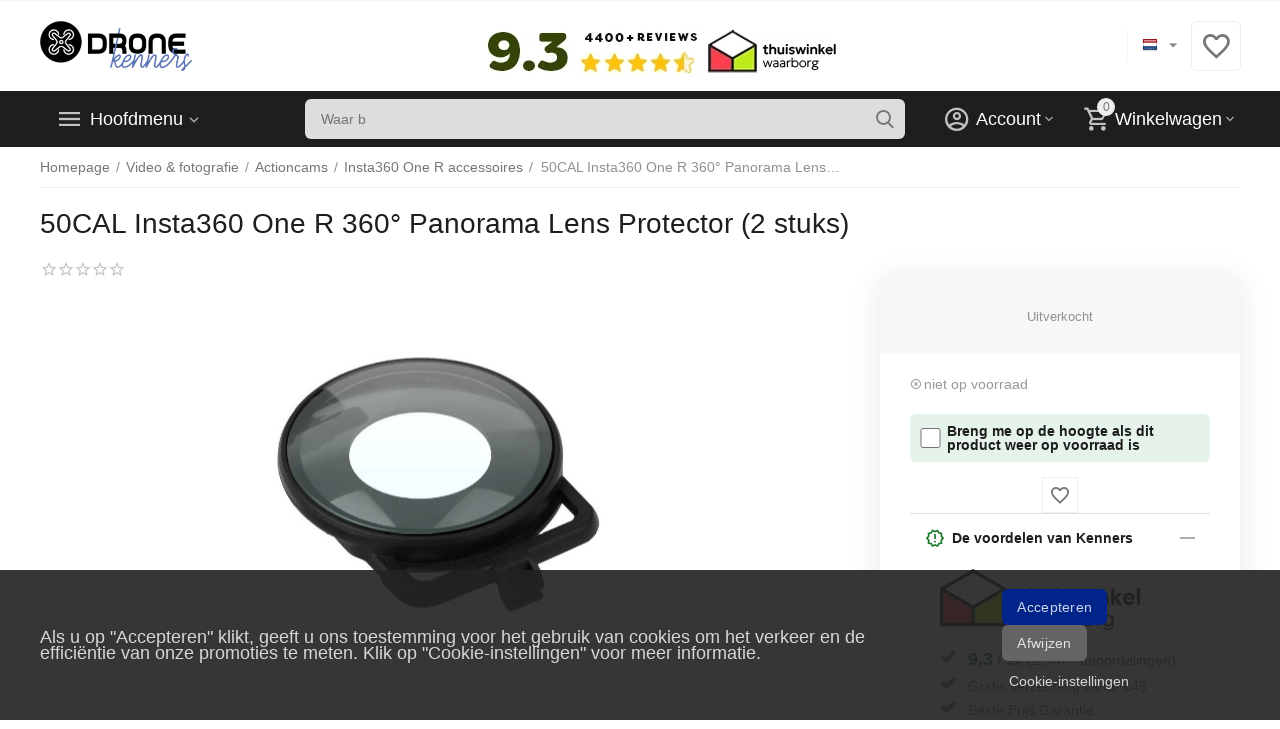

--- FILE ---
content_type: text/html; charset=utf-8
request_url: https://www.dronekenner.nl/video-fotografie/action-camera/insta360-one-r/50cal-insta360-one-r-360-panorama-lens-protector-2pcs-nl/
body_size: 36522
content:
<!DOCTYPE html>
<html 
    lang="nl"
    dir="ltr"
    class=" "
>
<head>
<title>50CAL Insta360 One R 360° Panorama Lens Protector (2 stuks) kopen? Vóór 22.00 besteld, morgen in huis</title>
<base href="https://www.dronekenner.nl/" />
<meta http-equiv="Content-Type" content="text/html; charset=utf-8" data-ca-mode="ultimate" />
<meta name="viewport" content="width=device-width, initial-scale=1.0, maximum-scale=1.0, user-scalable=0" />
<meta name="description" content="50CAL Insta360 One R 360° Panorama Lens Protector (2 stuks) koop je bij de Kenners met Beste Prijs Garantie | Op voorraad = vandaag verzonden (zo t/m za)" />

    <meta name="keywords" content="50CAL Insta360 One R 360° Panorama Lens Protector (2 stuks)" />

<meta name="format-detection" content="telephone=no">

            <link rel="canonical" href="https://www.dronekenner.nl/video-fotografie/action-camera/insta360-one-r/50cal-insta360-one-r-360-panorama-lens-protector-2pcs-nl/" />    
    
    <link title="Nederlands" dir="ltr" type="text/html" rel="alternate" hreflang="x-default" href="https://www.dronekenner.nl/video-fotografie/action-camera/insta360-one-r/50cal-insta360-one-r-360-panorama-lens-protector-2pcs-nl/" />
    <link title="Nederlands" dir="ltr" type="text/html" rel="alternate" hreflang="nl" href="https://www.dronekenner.nl/video-fotografie/action-camera/insta360-one-r/50cal-insta360-one-r-360-panorama-lens-protector-2pcs-nl/" />
    <link title="English" dir="ltr" type="text/html" rel="alternate" hreflang="en" href="https://www.dronekenner.nl/en/video-and-fotography/actioncams/insta360-one-r-en/50cal-insta360-one-r-360-panorama-lens-protector-2pcs/" />
    <link title="Deutsch" dir="ltr" type="text/html" rel="alternate" hreflang="de" href="https://www.dronekenner.nl/de/video-and-fotografie/actioncams-de/insta360-one-r-accessoires/50cal-insta360-one-r-360-panorama-objektivschutz-2-tlg/" />
    <link title="Français" dir="ltr" type="text/html" rel="alternate" hreflang="fr" href="https://www.dronekenner.nl/fr/video-and-photography/actioncams-fr/insta360-one-r-fr/50cal-insta360-one-r-360-panorama-lens-protector-2-stuks-fr/" />

    <!-- Inline script moved to the bottom of the page -->
    <meta property="og:type" content="website" />
<meta property="og:locale" content="nl" />
<meta property="og:title" content="50CAL Insta360 One R 360° Panorama Lens Protector (2 stuks) kopen? Vóór 22.00 besteld, morgen in huis" />
<meta property="og:description" content="50CAL Insta360 One R 360° Panorama Lens Protector (2 stuks) koop je bij de Kenners met Beste Prijs Garantie | Op voorraad = vandaag verzonden (zo t/m za)" />
<meta property="og:url" content="https://www.dronekenner.nl/video-fotografie/action-camera/insta360-one-r/50cal-insta360-one-r-360-panorama-lens-protector-2pcs-nl/" />
    <meta property="og:image" content="https://www.dronekenner.nl/images/detailed/13/01_50CAL__Insta360_One_R_360°_Panorama_Lens_Protector_-_2pcs.jpg" />

<!--- Tooltip player -->
<script type='text/javascript'>
window.Tooltip||function(t,e){var o={
url:"https://cdn.tooltip.io/static/player.js",
key:"a955a3ad-dbca-4b6b-b602-6581454b7ee0",
async:true
};
window.Tooltip={cs:[],_apiKey:o.key};for(
var r=["identify","goal","updateUserData","start","stop","refresh","show","hide","on"],
i={},n=0;n<r.length;n++){var a=r[n];i[a]=function(t){return function(){var e=Array.prototype.slice.call(arguments);
window.Tooltip.cs.push({method:t,args:e})}}(a)}window.Tooltip.API=i;var n=t.createElement(e),s=t.getElementsByTagName(e)[0];
n.type="text/javascript",n.async=o.async,s.parentNode.insertBefore(n,s),n.src=o.url}(document,"script");
</script>
<!--- Tooltip player -->

    <link href="https://www.dronekenner.nl/images/logos/27/Kenners_logo_black.png" rel="shortcut icon" type="image/png" />

<link rel="preload" crossorigin="anonymous" as="font" href="https://www.dronekenner.nl/design/themes/abt__unitheme2/media/custom_fonts/MuseoSansBlack.woff?1767784411" type="font/woff" />
<link type="text/css" rel="stylesheet" href="https://www.dronekenner.nl/var/cache/misc/assets/design/themes/abt__unitheme2/css/standalone.31d9dbcf70f5e790eef8e8df5b05c3381767784409.css?1767784409" /><!-- Google Tag Manager -->
<script data-no-defer>
    window.dataLayer = window.dataLayer || [];
    function gtag(){
        dataLayer.push(arguments);
    }

    gtag('consent', 'default', {
        'ad_storage': 'denied',
        'ad_user_data': 'denied',
        'ad_personalization': 'denied',
        'analytics_storage': 'denied'
    });

    var match = document.cookie.match(new RegExp('(^| )' + 'cookieControlPrefs' + '=([^;]+)'));
    var prefs = match ? decodeURIComponent(match[2]) : null;
    if (prefs && prefs.length > 0) {
        prefs = JSON.parse(prefs);
        prefs.forEach(function (pref) {
            if (pref && pref.essential) {
                analyticsStorageValue = 'granted';
            } else if (pref && pref.performance) {
                adStorageValue = 'granted';
            } else if (pref && pref.targeting) {
                adPersonalizationValue = 'granted';
                adUserDataValue = 'granted';
            }
        });
        gtag('consent', 'update', {
            'ad_storage': adStorageValue,
            'ad_user_data': adUserDataValue,
            'ad_personalization': adPersonalizationValue,
            'analytics_storage': analyticsStorageValue
        });
    }
</script>
<script data-no-defer>(function(w,d,s,l,i){w[l]=w[l]||[];w[l].push({'gtm.start':
new Date().getTime(),event:'gtm.js'});var f=d.getElementsByTagName(s)[0],
j=d.createElement(s),dl=l!='dataLayer'?'&l='+l:'';j.async=true;j.src=
'https://www.googletagmanager.com/gtm.js?id='+i+dl;f.parentNode.insertBefore(j,f);
})(window,document,'script','dataLayer','GTM-PQ2Z3K7');</script>
<!-- End Google Tag Manager -->
<!-- Inline script moved to the bottom of the page -->
<!-- Inline script moved to the bottom of the page -->
<script data-no-defer>
    window.dataLayer = window.dataLayer || [];
    function gtag(){
        dataLayer.push(arguments);
    }

    gtag('consent', 'default', {
        'ad_storage': 'denied',
        'ad_user_data': 'denied',
        'ad_personalization': 'denied',
        'analytics_storage': 'denied'
    });

    var match = document.cookie.match(new RegExp('(^| )' + 'cookieControlPrefs' + '=([^;]+)'));
    var prefs = match ? decodeURIComponent(match[2]) : null;
    if (prefs && prefs.length > 0) {
        prefs = JSON.parse(prefs);
        prefs.forEach(function (pref) {
            if (pref && pref.essential) {
                analyticsStorageValue = 'granted';
            } else if (pref && pref.performance) {
                adStorageValue = 'granted';
            } else if (pref && pref.targeting) {
                adPersonalizationValue = 'granted';
                adUserDataValue = 'granted';
            }
        });
        gtag('consent', 'update', {
            'ad_storage': adStorageValue,
            'ad_user_data': adUserDataValue,
            'ad_personalization': adPersonalizationValue,
            'analytics_storage': analyticsStorageValue
        });
    }
</script>

<script async src="https://www.googletagmanager.com/gtag/js?id=G-CJKREVDR20" data-no-defer></script>
<script data-no-defer>
    gtag('js', new Date());

    gtag('config', 'G-CJKREVDR20', {
        'groups': 'default',
            });

            gtag('set', JSON.parse('{\"siteSpeedSampleRate\":\"100\",\"anonymizeIp\":true}'));
    
    </script>


<link rel="preload" href="https://www.dronekenner.nl/images/logos/27/DK-logo-black2.png" as="image" fetchpriority="high">
<link rel="preload" href="https://www.dronekenner.nl/images/detailed/13/01_50CAL__Insta360_One_R_360°_Panorama_Lens_Protector_-_2pcs.jpg" as="image" fetchpriority="high">
</head>

<body>
    <!-- Google Tag Manager (noscript) -->
<noscript><iframe src="https://www.googletagmanager.com/ns.html?id=GTM-PQ2Z3K7"
height="0" width="0" style="display:none;visibility:hidden"></iframe></noscript>
<!-- End Google Tag Manager (noscript) --><div id="sd-ga-data" class="hidden"
    data-noninteractive-quick-view="false"
    data-noninteractive-comparison-list="false"
    data-noninteractive-wishlist="false"
    data-noninteractive-buy-one-click="false"
    data-sd-ga-params-name="item_">
</div>
        
        <div class="ty-tygh  " data-ca-element="mainContainer" id="tygh_container">

        <div id="ajax_overlay" class="ty-ajax-overlay"></div>
<div id="ajax_loading_box" class="ty-ajax-loading-box"></div>
        <div class="cm-notification-container notification-container">
</div>
        <div class="ty-helper-container "
                    id="tygh_main_container">
                                             
<div class="tygh-top-panel clearfix">
                <div class="container-fluid  top-grid">
                                                
                                        
    
        </div>
    

</div>

<div class="tygh-header clearfix">
                <div class="container-fluid  header-grid  advanced-header">
                                                
                <div class="container-fluid-row">
<div class="row-fluid ">        <div class="span4 top-logo-grid " >
                    <div class="top-logo ">
                <div class="ty-logo-container">
    
            <a href="https://www.dronekenner.nl/" title="">
        
    


    
                            
        
        <img class="ty-pict  ty-logo-container__image   cm-image" width="300" height="99" alt="" title="" id="det_img_43787761" src="https://www.dronekenner.nl/images/logos/27/DK-logo-black2.png" />

    
            </a>
    </div>

                    </div>
            </div>

                                            
                
        <div class="span7 top-header-menu " >
                    <div class="ty-wysiwyg-content"  data-ca-live-editor-object-id="0" data-ca-live-editor-object-type=""><style>
        @media(max-width:481px)
        {
            .trustbar{
                display:none !important;
            }
        }
</style>
<div class="trustbar">
<br />
<center>
<a href="https://www.kiyoh.com/location-group/kenners?from=widget&lang=nl" target="_blank" /><img src="https://www.kenners.nl/images/trust-header-2026.webp"/></a>
</table>
</center>
</div></div>
            </div>

                                            
                
        <div class="span5 top-phones " >
                    <div class="top-languages ">
                <div id="languages_2870">
                                            <div class="ty-select-wrapper ty-languages__icon-link"><a class="ty-select-block__a cm-combination " data-ca-toggle="dropdown" id="sw_select_nl_wrap_language">
                    <span 
        class="ty-icon ty-flag ty-select-block__a-flag ty-flag-nl"
                                    ></span>
                <span class="ty-select-block__a-item hidden-phone hidden-tablet"></span>
        <span 
        class="ty-icon ty-icon-down-micro ty-select-block__arrow"
                                    ></span>
    </a>

    <div id="select_nl_wrap_language" class="ty-select-block cm-popup-box hidden">
        <ul class="cm-select-list ty-select-block__list ty-flags">
                            <li class="ty-select-block__list-item">
                    <a rel="nofollow" href="https://www.dronekenner.nl/video-fotografie/action-camera/insta360-one-r/50cal-insta360-one-r-360-panorama-lens-protector-2pcs-nl/" class="ty-select-block__list-a is-active  " data-ca-country-code="nl" data-ca-name="nl"
                                           >
                                            <span 
        class="ty-icon ty-flag ty-flag-nl"
                                    ></span>
                                                            </a>
                </li>
                            <li class="ty-select-block__list-item">
                    <a rel="nofollow" href="https://www.dronekenner.nl/en/video-and-fotography/actioncams/insta360-one-r-en/50cal-insta360-one-r-360-panorama-lens-protector-2pcs/" class="ty-select-block__list-a   " data-ca-country-code="us" data-ca-name="en"
                                           >
                                            <span 
        class="ty-icon ty-flag ty-flag-us"
                                    ></span>
                                                            </a>
                </li>
                            <li class="ty-select-block__list-item">
                    <a rel="nofollow" href="https://www.dronekenner.nl/de/video-and-fotografie/actioncams-de/insta360-one-r-accessoires/50cal-insta360-one-r-360-panorama-objektivschutz-2-tlg/" class="ty-select-block__list-a   " data-ca-country-code="de" data-ca-name="de"
                                           >
                                            <span 
        class="ty-icon ty-flag ty-flag-de"
                                    ></span>
                                                            </a>
                </li>
                            <li class="ty-select-block__list-item">
                    <a rel="nofollow" href="https://www.dronekenner.nl/fr/video-and-photography/actioncams-fr/insta360-one-r-fr/50cal-insta360-one-r-360-panorama-lens-protector-2-stuks-fr/" class="ty-select-block__list-a   " data-ca-country-code="fr" data-ca-name="fr"
                                           >
                                            <span 
        class="ty-icon ty-flag ty-flag-fr"
                                    ></span>
                                                            </a>
                </li>
                    </ul>
    </div>
</div>
    
<!--languages_2870--></div>
                    </div><div class="top-buttons-grid hidden-phone ">
                
        <div class="ut2-top-wishlist-count" id="abt__ut2_wishlist_count">
        <a class="cm-tooltip ty-wishlist__a " href="https://www.dronekenner.nl/wensenlijst/" rel="nofollow" title="Bekijk verlanglijstje"><i class="ut2-icon-baseline-favorite-border"></i></a>
        <!--abt__ut2_wishlist_count--></div>

                    </div>
            </div>
</div>
    </div>                                        
                <div class="container-fluid-row container-fluid-row-full-width top-menu-grid">
<div class="row-fluid ">        <div class="span16 " >
                    <div class="row-fluid ">        <div class="span11 top-left-grid " >
                    <div class="row-fluid ">        <div class="span5 menu-grid " >
                    <div class="ty-dropdown-box  top-menu-grid-vetrtical">
        <div id="sw_dropdown_22182" class="ty-dropdown-box__title " onclick="$(this).addClass('cm-combination');">
                                        <a href="javascript:void(0);" rel="nofollow">Hoofdmenu</a>
                        
                    </div>
        
        <div id="dropdown_22182" class="cm-popup-box ty-dropdown-box__content hidden">
            <div class="ut2-menu__inbox"><ul class="ty-menu__items cm-responsive-menu"><li class="ty-menu__item cm-menu-item-responsive first-lvl" data-subitems-count="2" data-settings-cols="4"><a class="ty-menu__item-toggle ty-menu__menu-btn visible-phone cm-responsive-menu-toggle"><i class="ut2-icon-outline-expand_more"></i></a><a href="https://www.dronekenner.nl/promoties/" class="ty-menu__item-link a-first-lvl"><span class="menu-lvl-ctn "><span><bdi>Aanbiedingen & promoties</bdi></span><i class="icon-right-dir ut2-icon-outline-arrow_forward"></i></span></a><div class="ty-menu__submenu" id="topmenu_2871_22182_2403083447">            <div class="ty-menu__submenu-items ty-menu__submenu-items-simple cm-responsive-menu-submenu" data-cols-count="4" style="min-height:490px">
                    <div class="ty-menu__submenu-item" style="width:25%">
        <a class="ty-menu__submenu-link" href="https://www.dronekenner.nl/aanbiedingen/tweedekans-dk/">            <bdi>Tweedekans producten</bdi>
        </a>
    </div>
        <div class="ty-menu__submenu-item" style="width:25%">
        <a class="ty-menu__submenu-link" href="https://www.dronekenner.nl/aanbiedingen/opruiming-50/">            <bdi>Opruiming (tot 75% korting)</bdi>
        </a>
    </div>

        </div>
    
</div></li><li class="ty-menu__item ty-menu__item-nodrop cm-menu-item-responsive first-lvl" data-subitems-count="0" data-settings-cols="4"><a href="https://www.dronekenner.nl/en/dronekenner/choice%20advice/" class="ty-menu__item-link a-first-lvl"><span class="menu-lvl-ctn "><span><bdi>Welke camera drone past bij jou?</bdi></span></span></a></li><li class="ty-menu__item cm-menu-item-responsive first-lvl" data-subitems-count="12" data-settings-cols="4"><a class="ty-menu__item-toggle ty-menu__menu-btn visible-phone cm-responsive-menu-toggle"><i class="ut2-icon-outline-expand_more"></i></a><a href="https://www.dronekenner.nl/drones-met-camera/" class="ty-menu__item-link a-first-lvl"><span class="menu-lvl-ctn "><span><bdi>Alle droneseries</bdi></span><i class="icon-right-dir ut2-icon-outline-arrow_forward"></i></span></a><div class="ty-menu__submenu" id="topmenu_2871_22182_1838753172">            <div class="ty-menu__submenu-items ty-menu__submenu-items-simple cm-responsive-menu-submenu" data-cols-count="4" style="min-height:490px">
                    <div class="ty-menu__submenu-item" style="width:25%">
        <a class="ty-menu__submenu-link" href="https://www.dronekenner.nl/drones-met-camera/dji-air-2s-nl/">            <bdi>DJI Air 2S</bdi>
        </a>
    </div>
        <div class="ty-menu__submenu-item" style="width:25%">
        <a class="ty-menu__submenu-link" href="https://www.dronekenner.nl/drones-met-camera/dji-air-3/">            <bdi>DJI Air 3</bdi>
        </a>
    </div>
        <div class="ty-menu__submenu-item" style="width:25%">
        <a class="ty-menu__submenu-link" href="https://www.dronekenner.nl/drones-met-camera/dji-avata-fpv-race-drone/">            <bdi>DJI Avata FPV racedrone</bdi>
        </a>
    </div>
        <div class="ty-menu__submenu-item" style="width:25%">
        <a class="ty-menu__submenu-link" href="https://www.dronekenner.nl/drones-met-camera/dji-fpv-race-drone/">            <bdi>DJI FPV (race drone)</bdi>
        </a>
    </div>
        <div class="ty-menu__submenu-item" style="width:25%">
        <a class="ty-menu__submenu-link" href="https://www.dronekenner.nl/drones-met-camera/dji-mavic-2/">            <bdi>DJI Mavic 2</bdi>
        </a>
    </div>
        <div class="ty-menu__submenu-item" style="width:25%">
        <a class="ty-menu__submenu-link" href="https://www.dronekenner.nl/drones-met-camera/dji-mavic-3/">            <bdi>DJI Mavic 3</bdi>
        </a>
    </div>
        <div class="ty-menu__submenu-item" style="width:25%">
        <a class="ty-menu__submenu-link" href="https://www.dronekenner.nl/drones-met-camera/dji-mavic-mini/">            <bdi>DJI Mavic Mini</bdi>
        </a>
    </div>
        <div class="ty-menu__submenu-item" style="width:25%">
        <a class="ty-menu__submenu-link" href="https://www.dronekenner.nl/drones-met-camera/dji-mini-2/">            <bdi>DJI Mini 2</bdi>
        </a>
    </div>
        <div class="ty-menu__submenu-item" style="width:25%">
        <a class="ty-menu__submenu-link" href="https://www.dronekenner.nl/drones-met-camera/dji-mini-3/">            <bdi>DJI Mini 3 & Pro</bdi>
        </a>
    </div>
        <div class="ty-menu__submenu-item" style="width:25%">
        <a class="ty-menu__submenu-link" href="https://www.dronekenner.nl/drones-met-camera/dji-mini-4-and-pro-nl/">            <bdi>DJI Mini 4 & Pro</bdi>
        </a>
    </div>
        <div class="ty-menu__submenu-item" style="width:25%">
        <a class="ty-menu__submenu-link" href="https://www.dronekenner.nl/drones-met-camera/dji-neo-drone/">            <bdi>DJI Neo drone</bdi>
        </a>
    </div>
        <div class="ty-menu__submenu-item" style="width:25%">
        <a class="ty-menu__submenu-link" href="https://www.dronekenner.nl/drones-met-camera/dji-air-3s-nl/">            <bdi>DJI Air 3S</bdi>
        </a>
    </div>

        </div>
    
</div></li><li class="ty-menu__item cm-menu-item-responsive first-lvl" data-subitems-count="12" data-settings-cols="4"><a class="ty-menu__item-toggle ty-menu__menu-btn visible-phone cm-responsive-menu-toggle"><i class="ut2-icon-outline-expand_more"></i></a><a href="https://www.dronekenner.nl/accessoires/" class="ty-menu__item-link a-first-lvl"><span class="menu-lvl-ctn "><span><bdi>Drone accessoires</bdi></span><i class="icon-right-dir ut2-icon-outline-arrow_forward"></i></span></a><div class="ty-menu__submenu" id="topmenu_2871_22182_3368126048">            <div class="ty-menu__submenu-items cm-responsive-menu-submenu  clearfix" style="min-height:490px">
            <div style="min-height:490px">
                

    
    <div class="ty-menu__submenu-col" style="width:25%">
                    <div class="second-lvl" data-elem-index="0">
                
                                <div class="ty-menu__submenu-item-header">
                    <a href="https://www.dronekenner.nl/accessoires/accus-laders/" class="ty-menu__submenu-link">                        <bdi>Accu's & laders</bdi>
                    </a>
                                    </div>
                                    <a class="ty-menu__item-toggle visible-phone cm-responsive-menu-toggle">
                        <i class="ut2-icon-outline-expand_more"></i>
                    </a>
                    <div class="ty-menu__submenu tree-level " >
                                                    <div class="ty-menu__submenu-list cm-responsive-menu-submenu" >
                                                                                                                                        <div class="ty-menu__submenu-item">
                                        <a href="https://www.dronekenner.nl/accessoires/accus-laders/accus/" class="ty-menu__submenu-link">
                                                                                        <span>
                                            Accu's
                                                                                        </span>
                                        </a>
                                    </div>
                                                                                                        <div class="ty-menu__submenu-item">
                                        <a href="https://www.dronekenner.nl/accessoires/accus-laders/opladers/" class="ty-menu__submenu-link">
                                                                                        <span>
                                            Laders / adapters
                                                                                        </span>
                                        </a>
                                    </div>
                                                                
                            </div>
                                                                                                                            
                        
                    </div>
                            </div>
                    <div class="second-lvl" data-elem-index="1">
                
                                <div class="ty-menu__submenu-item-header">
                    <a href="https://www.dronekenner.nl/accessoires/adapters-beugels-and-houders/" class="ty-menu__submenu-link no-items">                        <bdi>Adapters, beugels & houders</bdi>
                    </a>
                                    </div>
                            </div>
                    <div class="second-lvl" data-elem-index="2">
                
                                <div class="ty-menu__submenu-item-header">
                    <a href="https://www.dronekenner.nl/accessoires/beschermen/" class="ty-menu__submenu-link">                        <bdi>Beschermen & opbergen</bdi>
                    </a>
                                    </div>
                                    <a class="ty-menu__item-toggle visible-phone cm-responsive-menu-toggle">
                        <i class="ut2-icon-outline-expand_more"></i>
                    </a>
                    <div class="ty-menu__submenu tree-level " >
                                                    <div class="ty-menu__submenu-list hiddenCol cm-responsive-menu-submenu" style="height: 105px;">
                                                                                                                                        <div class="ty-menu__submenu-item">
                                        <a href="https://www.dronekenner.nl/accessoires/beschermen/care-refresh/" class="ty-menu__submenu-link">
                                                                                        <span>
                                            Care Refresh (drone verzekering)
                                                                                        </span>
                                        </a>
                                    </div>
                                                                                                        <div class="ty-menu__submenu-item">
                                        <a href="https://www.dronekenner.nl/accessoires/beschermen/cases/" class="ty-menu__submenu-link">
                                                                                        <span>
                                            Cases, tassen & koffers
                                                                                        </span>
                                        </a>
                                    </div>
                                                                                                        <div class="ty-menu__submenu-item">
                                        <a href="https://www.dronekenner.nl/accessoires/beschermen/gps-trackers/" class="ty-menu__submenu-link">
                                                                                        <span>
                                            GPS trackers
                                                                                        </span>
                                        </a>
                                    </div>
                                                                                                        <div class="ty-menu__submenu-item">
                                        <a href="https://www.dronekenner.nl/accessoires/beschermen/landing-gear/" class="ty-menu__submenu-link">
                                                                                        <span>
                                            Landing pads & gear
                                                                                        </span>
                                        </a>
                                    </div>
                                                                                                        <div class="ty-menu__submenu-item">
                                        <a href="https://www.dronekenner.nl/accessoires/beschermen/lipo-contactpunten/" class="ty-menu__submenu-link">
                                                                                        <span>
                                            LiPo contactpunten
                                                                                        </span>
                                        </a>
                                    </div>
                                                                                                        <div class="ty-menu__submenu-item">
                                        <a href="https://www.dronekenner.nl/accessoires/beschermen/lipo-safety-bags/" class="ty-menu__submenu-link">
                                                                                        <span>
                                            LiPo Safety Bags voor accu's
                                                                                        </span>
                                        </a>
                                    </div>
                                                                
                            </div>
                                                                                                                                <a href="javascript:void(0);" onMouseOver="$(this).prev().addClass('view');$(this).addClass('hidden');" class="ut2-more"><span>Klik hier om meer weer te geven</span></a>
                                                
                        
                    </div>
                            </div>
            </div>
    
    <div class="ty-menu__submenu-col" style="width:25%">
                    <div class="second-lvl" data-elem-index="3">
                
                                <div class="ty-menu__submenu-item-header">
                    <a href="https://www.dronekenner.nl/accessoires/customizing/" class="ty-menu__submenu-link">                        <bdi>Customizing</bdi>
                    </a>
                                    </div>
                                    <a class="ty-menu__item-toggle visible-phone cm-responsive-menu-toggle">
                        <i class="ut2-icon-outline-expand_more"></i>
                    </a>
                    <div class="ty-menu__submenu tree-level " >
                                                    <div class="ty-menu__submenu-list cm-responsive-menu-submenu" >
                                                                                                                                        <div class="ty-menu__submenu-item">
                                        <a href="https://www.dronekenner.nl/accessoires/customizing/covers/" class="ty-menu__submenu-link">
                                                                                        <span>
                                            Covers (snap-on)
                                                                                        </span>
                                        </a>
                                    </div>
                                                                                                        <div class="ty-menu__submenu-item">
                                        <a href="https://www.dronekenner.nl/accessoires/customizing/stickers/" class="ty-menu__submenu-link">
                                                                                        <span>
                                            Stickers
                                                                                        </span>
                                        </a>
                                    </div>
                                                                
                            </div>
                                                                                                                            
                        
                    </div>
                            </div>
                    <div class="second-lvl" data-elem-index="4">
                
                                <div class="ty-menu__submenu-item-header">
                    <a href="https://www.dronekenner.nl/accessoires/externe-opslag/" class="ty-menu__submenu-link">                        <bdi>Externe opslag</bdi>
                    </a>
                                    </div>
                                    <a class="ty-menu__item-toggle visible-phone cm-responsive-menu-toggle">
                        <i class="ut2-icon-outline-expand_more"></i>
                    </a>
                    <div class="ty-menu__submenu tree-level " >
                                                    <div class="ty-menu__submenu-list cm-responsive-menu-submenu" >
                                                                                                                                        <div class="ty-menu__submenu-item">
                                        <a href="https://www.dronekenner.nl/accessoires/externe-opslag/micro-sd/" class="ty-menu__submenu-link">
                                                                                        <span>
                                            Micro-SD kaartjes met adapter
                                                                                        </span>
                                        </a>
                                    </div>
                                                                
                            </div>
                                                                                                                            
                        
                    </div>
                            </div>
                    <div class="second-lvl" data-elem-index="5">
                
                                <div class="ty-menu__submenu-item-header">
                    <a href="https://www.dronekenner.nl/accessoires/fpv-monitors-goggles/" class="ty-menu__submenu-link">                        <bdi>FPV monitors & goggles</bdi>
                    </a>
                                    </div>
                                    <a class="ty-menu__item-toggle visible-phone cm-responsive-menu-toggle">
                        <i class="ut2-icon-outline-expand_more"></i>
                    </a>
                    <div class="ty-menu__submenu tree-level " >
                                                    <div class="ty-menu__submenu-list cm-responsive-menu-submenu" >
                                                                                                                                        <div class="ty-menu__submenu-item">
                                        <a href="https://www.dronekenner.nl/accessoires/fpv-monitors-goggles/dji-crystalsky/" class="ty-menu__submenu-link">
                                                                                        <span>
                                            DJI CrystalSky
                                                                                        </span>
                                        </a>
                                    </div>
                                                                                                        <div class="ty-menu__submenu-item">
                                        <a href="https://www.dronekenner.nl/accessoires/fpv-monitors-goggles/dji-fpv-digital-goggles/" class="ty-menu__submenu-link">
                                                                                        <span>
                                            DJI FPV Digital Goggles
                                                                                        </span>
                                        </a>
                                    </div>
                                                                                                        <div class="ty-menu__submenu-item">
                                        <a href="https://www.dronekenner.nl/accessoires/fpv-monitors-goggles/dji-goggles/" class="ty-menu__submenu-link">
                                                                                        <span>
                                            DJI Goggles
                                                                                        </span>
                                        </a>
                                    </div>
                                                                
                            </div>
                                                                                                                            
                        
                    </div>
                            </div>
            </div>
    
    <div class="ty-menu__submenu-col" style="width:25%">
                    <div class="second-lvl" data-elem-index="6">
                
                                <div class="ty-menu__submenu-item-header">
                    <a href="https://www.dronekenner.nl/accessoires/gimbal-camera/" class="ty-menu__submenu-link">                        <bdi>Gimbal & camera</bdi>
                    </a>
                                    </div>
                                    <a class="ty-menu__item-toggle visible-phone cm-responsive-menu-toggle">
                        <i class="ut2-icon-outline-expand_more"></i>
                    </a>
                    <div class="ty-menu__submenu tree-level " >
                                                    <div class="ty-menu__submenu-list cm-responsive-menu-submenu" >
                                                                                                                                        <div class="ty-menu__submenu-item">
                                        <a href="https://www.dronekenner.nl/accessoires/gimbal-camera/nd-filters/" class="ty-menu__submenu-link">
                                                                                        <span>
                                            Drone Camera Lens Filters
                                                                                        </span>
                                        </a>
                                    </div>
                                                                                                        <div class="ty-menu__submenu-item">
                                        <a href="https://www.dronekenner.nl/accessoires/gimbal-camera/gimbal-covers/" class="ty-menu__submenu-link">
                                                                                        <span>
                                            Gimbal covers
                                                                                        </span>
                                        </a>
                                    </div>
                                                                                                        <div class="ty-menu__submenu-item">
                                        <a href="https://www.dronekenner.nl/accessoires/gimbal-camera/gimbal-locks/" class="ty-menu__submenu-link">
                                                                                        <span>
                                            Gimbal locks
                                                                                        </span>
                                        </a>
                                    </div>
                                                                
                            </div>
                                                                                                                            
                        
                    </div>
                            </div>
                    <div class="second-lvl" data-elem-index="7">
                
                                <div class="ty-menu__submenu-item-header">
                    <a href="https://www.dronekenner.nl/accessoires/opleidingen/" class="ty-menu__submenu-link no-items">                        <bdi>Opleidingen</bdi>
                    </a>
                                    </div>
                            </div>
                    <div class="second-lvl" data-elem-index="8">
                
                                <div class="ty-menu__submenu-item-header">
                    <a href="https://www.dronekenner.nl/accessoires/otg-usb/" class="ty-menu__submenu-link">                        <bdi>OTG / USB kabel</bdi>
                    </a>
                                    </div>
                                    <a class="ty-menu__item-toggle visible-phone cm-responsive-menu-toggle">
                        <i class="ut2-icon-outline-expand_more"></i>
                    </a>
                    <div class="ty-menu__submenu tree-level " >
                                                    <div class="ty-menu__submenu-list cm-responsive-menu-submenu" >
                                                                                                                                        <div class="ty-menu__submenu-item">
                                        <a href="https://www.dronekenner.nl/accessoires/otg-usb/kabels/" class="ty-menu__submenu-link">
                                                                                        <span>
                                            OTG (On The Go) kabels
                                                                                        </span>
                                        </a>
                                    </div>
                                                                                                        <div class="ty-menu__submenu-item">
                                        <a href="https://www.dronekenner.nl/accessoires/otg-usb/adapters/" class="ty-menu__submenu-link">
                                                                                        <span>
                                            OTG adapters (mini)
                                                                                        </span>
                                        </a>
                                    </div>
                                                                                                        <div class="ty-menu__submenu-item">
                                        <a href="https://www.dronekenner.nl/accessoires/otg-usb/usb-kabels-gespiraliseerd/" class="ty-menu__submenu-link">
                                                                                        <span>
                                            USB data kabels
                                                                                        </span>
                                        </a>
                                    </div>
                                                                
                            </div>
                                                                                                                            
                        
                    </div>
                            </div>
            </div>
    
    <div class="ty-menu__submenu-col" style="width:25%">
                    <div class="second-lvl" data-elem-index="9">
                
                                <div class="ty-menu__submenu-item-header">
                    <a href="https://www.dronekenner.nl/accessoires/propellers-guards/" class="ty-menu__submenu-link">                        <bdi>Propellers & guards</bdi>
                    </a>
                                    </div>
                                    <a class="ty-menu__item-toggle visible-phone cm-responsive-menu-toggle">
                        <i class="ut2-icon-outline-expand_more"></i>
                    </a>
                    <div class="ty-menu__submenu tree-level " >
                                                    <div class="ty-menu__submenu-list cm-responsive-menu-submenu" >
                                                                                                                                        <div class="ty-menu__submenu-item">
                                        <a href="https://www.dronekenner.nl/accessoires/propellers-guards/propellers/" class="ty-menu__submenu-link">
                                                                                        <span>
                                            Propellers
                                                                                        </span>
                                        </a>
                                    </div>
                                                                                                        <div class="ty-menu__submenu-item">
                                        <a href="https://www.dronekenner.nl/accessoires/propellers-guards/propeller-houders/" class="ty-menu__submenu-link">
                                                                                        <span>
                                            Propeller houders
                                                                                        </span>
                                        </a>
                                    </div>
                                                                                                        <div class="ty-menu__submenu-item">
                                        <a href="https://www.dronekenner.nl/accessoires/propellers-guards/propeller-guards/" class="ty-menu__submenu-link">
                                                                                        <span>
                                            Propeller guards
                                                                                        </span>
                                        </a>
                                    </div>
                                                                                                        <div class="ty-menu__submenu-item">
                                        <a href="https://www.dronekenner.nl/accessoires/propellers-guards/propeller-guards-met-landing-gear/" class="ty-menu__submenu-link">
                                                                                        <span>
                                            Propeller guards met landingsgestel
                                                                                        </span>
                                        </a>
                                    </div>
                                                                                                        <div class="ty-menu__submenu-item">
                                        <a href="https://www.dronekenner.nl/accessoires/propellers-guards/propellers-opbergen/" class="ty-menu__submenu-link">
                                                                                        <span>
                                            Propellers opbergen
                                                                                        </span>
                                        </a>
                                    </div>
                                                                
                            </div>
                                                                                                                            
                        
                    </div>
                            </div>
                    <div class="second-lvl" data-elem-index="10">
                
                                <div class="ty-menu__submenu-item-header">
                    <a href="https://www.dronekenner.nl/accessoires/remote-controllers/" class="ty-menu__submenu-link">                        <bdi>Remote controllers & accessoires</bdi>
                    </a>
                                    </div>
                                    <a class="ty-menu__item-toggle visible-phone cm-responsive-menu-toggle">
                        <i class="ut2-icon-outline-expand_more"></i>
                    </a>
                    <div class="ty-menu__submenu tree-level " >
                                                    <div class="ty-menu__submenu-list hiddenCol cm-responsive-menu-submenu" style="height: 105px;">
                                                                                                                                        <div class="ty-menu__submenu-item">
                                        <a href="https://www.dronekenner.nl/accessoires/remote-controllers/dji-motion-controller/" class="ty-menu__submenu-link">
                                                                                        <span>
                                            DJI Motion Controller
                                                                                        </span>
                                        </a>
                                    </div>
                                                                                                        <div class="ty-menu__submenu-item">
                                        <a href="https://www.dronekenner.nl/accessoires/remote-controllers/dji-rc-pro/" class="ty-menu__submenu-link">
                                                                                        <span>
                                            DJI RC Pro
                                                                                        </span>
                                        </a>
                                    </div>
                                                                                                        <div class="ty-menu__submenu-item">
                                        <a href="https://www.dronekenner.nl/accessoires/remote-controllers/dji-rc/" class="ty-menu__submenu-link">
                                                                                        <span>
                                            DJI RC-1
                                                                                        </span>
                                        </a>
                                    </div>
                                                                                                        <div class="ty-menu__submenu-item">
                                        <a href="https://www.dronekenner.nl/accessoires/remote-controllers/dji-rc-2/" class="ty-menu__submenu-link">
                                                                                        <span>
                                            DJI RC-2
                                                                                        </span>
                                        </a>
                                    </div>
                                                                                                        <div class="ty-menu__submenu-item">
                                        <a href="https://www.dronekenner.nl/accessoires/remote-controllers/dji-smart-controller/" class="ty-menu__submenu-link">
                                                                                        <span>
                                            DJI Smart Controller
                                                                                        </span>
                                        </a>
                                    </div>
                                                                                                        <div class="ty-menu__submenu-item">
                                        <a href="https://www.dronekenner.nl/accessoires/remote-controllers/game-drone/" class="ty-menu__submenu-link">
                                                                                        <span>
                                            Game & drone controllers
                                                                                        </span>
                                        </a>
                                    </div>
                                                                
                            </div>
                                                                                                                                <a href="javascript:void(0);" onMouseOver="$(this).prev().addClass('view');$(this).addClass('hidden');" class="ut2-more"><span>Klik hier om meer weer te geven</span></a>
                                                
                        
                    </div>
                            </div>
                    <div class="second-lvl" data-elem-index="11">
                
                                <div class="ty-menu__submenu-item-header">
                    <a href="https://www.dronekenner.nl/accessoires/schermhouders/" class="ty-menu__submenu-link">                        <bdi>Schermhouders</bdi>
                    </a>
                                    </div>
                                    <a class="ty-menu__item-toggle visible-phone cm-responsive-menu-toggle">
                        <i class="ut2-icon-outline-expand_more"></i>
                    </a>
                    <div class="ty-menu__submenu tree-level " >
                                                    <div class="ty-menu__submenu-list cm-responsive-menu-submenu" >
                                                                                                                                        <div class="ty-menu__submenu-item">
                                        <a href="https://www.dronekenner.nl/accessoires/schermhouders/dji-crystalsky/" class="ty-menu__submenu-link">
                                                                                        <span>
                                            Houders voor CrystalSky
                                                                                        </span>
                                        </a>
                                    </div>
                                                                                                        <div class="ty-menu__submenu-item">
                                        <a href="https://www.dronekenner.nl/accessoires/schermhouders/telefoons/" class="ty-menu__submenu-link">
                                                                                        <span>
                                            Houders voor mobiele telefoons
                                                                                        </span>
                                        </a>
                                    </div>
                                                                                                        <div class="ty-menu__submenu-item">
                                        <a href="https://www.dronekenner.nl/accessoires/schermhouders/tablets/" class="ty-menu__submenu-link">
                                                                                        <span>
                                            Houders voor tablets / iPad
                                                                                        </span>
                                        </a>
                                    </div>
                                                                                                        <div class="ty-menu__submenu-item">
                                        <a href="https://www.dronekenner.nl/accessoires/schermhouders/lifthor/" class="ty-menu__submenu-link">
                                                                                        <span>
                                            LifThor telefoon-/tablethouders
                                                                                        </span>
                                        </a>
                                    </div>
                                                                
                            </div>
                                                                                                                            
                        
                    </div>
                            </div>
            </div>


<!-- Inline script moved to the bottom of the page -->            </div>
        </div>
    
</div></li><li class="ty-menu__item cm-menu-item-responsive ty-menu__item-active first-lvl" data-subitems-count="8" data-settings-cols="4"><a class="ty-menu__item-toggle ty-menu__menu-btn visible-phone cm-responsive-menu-toggle"><i class="ut2-icon-outline-expand_more"></i></a><a href="https://www.dronekenner.nl/video-fotografie/" class="ty-menu__item-link a-first-lvl"><span class="menu-lvl-ctn "><span><bdi>Video & fotografie</bdi></span><i class="icon-right-dir ut2-icon-outline-arrow_forward"></i></span></a><div class="ty-menu__submenu" id="topmenu_2871_22182_995452411">            <div class="ty-menu__submenu-items cm-responsive-menu-submenu  clearfix" style="min-height:490px">
            <div style="min-height:490px">
                

    
    <div class="ty-menu__submenu-col" style="width:25%">
                    <div class="second-lvl" data-elem-index="0">
                
                                <div class="ty-menu__submenu-item-header">
                    <a href="https://www.dronekenner.nl/video-fotografie/action-camera/" class="ty-menu__submenu-link">                        <bdi>Actioncams</bdi>
                    </a>
                                    </div>
                                    <a class="ty-menu__item-toggle visible-phone cm-responsive-menu-toggle">
                        <i class="ut2-icon-outline-expand_more"></i>
                    </a>
                    <div class="ty-menu__submenu tree-level " >
                                                    <div class="ty-menu__submenu-list hiddenCol cm-responsive-menu-submenu" style="height: 105px;">
                                                                                                                                        <div class="ty-menu__submenu-item">
                                        <a href="https://www.dronekenner.nl/video-fotografie/action-camera/dji-osmo-pocket-nl/" class="ty-menu__submenu-link">
                                                                                        <span>
                                            DJI Osmo Pocket
                                                                                        </span>
                                        </a>
                                    </div>
                                                                                                        <div class="ty-menu__submenu-item">
                                        <a href="https://www.dronekenner.nl/video-fotografie/action-camera/dji-osmo-action-cam/" class="ty-menu__submenu-link">
                                                                                        <span>
                                            DJI Osmo Action
                                                                                        </span>
                                        </a>
                                    </div>
                                                                                                        <div class="ty-menu__submenu-item">
                                        <a href="https://www.dronekenner.nl/video-fotografie/action-camera/insta360-one-r/" class="ty-menu__submenu-link">
                                                                                        <span>
                                            Insta360 One R accessoires
                                                                                        </span>
                                        </a>
                                    </div>
                                                                                                        <div class="ty-menu__submenu-item">
                                        <a href="https://www.dronekenner.nl/video-fotografie/action-camera/gopro-hero-9-actiecamera/" class="ty-menu__submenu-link">
                                                                                        <span>
                                            GoPro Hero 9 actiecamera
                                                                                        </span>
                                        </a>
                                    </div>
                                                                                                        <div class="ty-menu__submenu-item">
                                        <a href="https://www.dronekenner.nl/video-fotografie/action-camera/dji-action-2/" class="ty-menu__submenu-link">
                                                                                        <span>
                                            DJI Action 2
                                                                                        </span>
                                        </a>
                                    </div>
                                                                                                        <div class="ty-menu__submenu-item">
                                        <a href="https://www.dronekenner.nl/video-fotografie/action-camera/dji-action-3/" class="ty-menu__submenu-link">
                                                                                        <span>
                                            DJI Action 3
                                                                                        </span>
                                        </a>
                                    </div>
                                                                
                            </div>
                                                                                                                                <a href="javascript:void(0);" onMouseOver="$(this).prev().addClass('view');$(this).addClass('hidden');" class="ut2-more"><span>Klik hier om meer weer te geven</span></a>
                                                
                        
                    </div>
                            </div>
                    <div class="second-lvl" data-elem-index="1">
                
                                <div class="ty-menu__submenu-item-header">
                    <a href="https://www.dronekenner.nl/video-fotografie/camera-filters/" class="ty-menu__submenu-link no-items">                        <bdi>Camera filters</bdi>
                    </a>
                                    </div>
                            </div>
            </div>
    
    <div class="ty-menu__submenu-col" style="width:25%">
                    <div class="second-lvl" data-elem-index="2">
                
                                <div class="ty-menu__submenu-item-header">
                    <a href="https://www.dronekenner.nl/video-fotografie/gopro-accessoires/" class="ty-menu__submenu-link no-items">                        <bdi>GoPro Hero accessoires</bdi>
                    </a>
                                    </div>
                            </div>
                    <div class="second-lvl" data-elem-index="3">
                
                                <div class="ty-menu__submenu-item-header">
                    <a href="https://www.dronekenner.nl/video-fotografie/hand-grips-and-tripods/" class="ty-menu__submenu-link no-items">                        <bdi>Hand grips & tripods</bdi>
                    </a>
                                    </div>
                            </div>
            </div>
    
    <div class="ty-menu__submenu-col" style="width:25%">
                    <div class="second-lvl" data-elem-index="4">
                
                                <div class="ty-menu__submenu-item-header">
                    <a href="https://www.dronekenner.nl/video-fotografie/handschoenen/" class="ty-menu__submenu-link no-items">                        <bdi>Handschoenen</bdi>
                    </a>
                                    </div>
                            </div>
                    <div class="second-lvl" data-elem-index="5">
                
                                <div class="ty-menu__submenu-item-header">
                    <a href="https://www.dronekenner.nl/video-fotografie/mounts-adapters/" class="ty-menu__submenu-link no-items">                        <bdi>Mounts & adapters</bdi>
                    </a>
                                    </div>
                            </div>
            </div>
    
    <div class="ty-menu__submenu-col" style="width:25%">
                    <div class="second-lvl" data-elem-index="6">
                
                                <div class="ty-menu__submenu-item-header">
                    <a href="https://www.dronekenner.nl/video-fotografie/tassen-and-koffers/" class="ty-menu__submenu-link no-items">                        <bdi>Tassen & koffers</bdi>
                    </a>
                                    </div>
                            </div>
                    <div class="second-lvl" data-elem-index="7">
                
                                <div class="ty-menu__submenu-item-header">
                    <a href="https://www.dronekenner.nl/video-fotografie/verlichting-led/" class="ty-menu__submenu-link no-items">                        <bdi>Verlichting / LED</bdi>
                    </a>
                                    </div>
                            </div>
            </div>


            </div>
        </div>
    
</div></li><li class="ty-menu__item cm-menu-item-responsive first-lvl" data-subitems-count="4" data-settings-cols="4"><a class="ty-menu__item-toggle ty-menu__menu-btn visible-phone cm-responsive-menu-toggle"><i class="ut2-icon-outline-expand_more"></i></a><a href="javascript:void(0)" class="ty-menu__item-link a-first-lvl"><span class="menu-lvl-ctn "><span><bdi>Over drones</bdi></span><i class="icon-right-dir ut2-icon-outline-arrow_forward"></i></span></a><div class="ty-menu__submenu" id="topmenu_2871_22182_3743489491">            <div class="ty-menu__submenu-items cm-responsive-menu-submenu  clearfix" style="min-height:490px">
            <div style="min-height:490px">
                

    
    <div class="ty-menu__submenu-col" style="width:25%">
                    <div class="second-lvl" data-elem-index="0">
                
                                <div class="ty-menu__submenu-item-header">
                    <a href="javascript:void(0)" class="ty-menu__submenu-link">                        <bdi>Informate over drones</bdi>
                    </a>
                                    </div>
                                    <a class="ty-menu__item-toggle visible-phone cm-responsive-menu-toggle">
                        <i class="ut2-icon-outline-expand_more"></i>
                    </a>
                    <div class="ty-menu__submenu tree-level " >
                                                    <div class="ty-menu__submenu-list hiddenCol cm-responsive-menu-submenu" style="height: 105px;">
                                                                                                                                        <div class="ty-menu__submenu-item">
                                        <a href="https://www.dronekenner.nl/drones/informatie/advies voor beginners/" class="ty-menu__submenu-link">
                                                                                        <span>
                                            Advies en tips voor beginners
                                                                                        </span>
                                        </a>
                                    </div>
                                                                                                        <div class="ty-menu__submenu-item">
                                        <a href="https://www.dronekenner.nl/drones/informatie/dji-superservice-in-europa/" class="ty-menu__submenu-link">
                                                                                        <span>
                                            DJI biedt uitstekende service in Europa
                                                                                        </span>
                                        </a>
                                    </div>
                                                                                                        <div class="ty-menu__submenu-item">
                                        <a href="https://www.dronekenner.nl/drones/informatie/top 10 cameradrones/" class="ty-menu__submenu-link">
                                                                                        <span>
                                            De allerbeste DJI drones met camera
                                                                                        </span>
                                        </a>
                                    </div>
                                                                                                        <div class="ty-menu__submenu-item">
                                        <a href="https://www.dronekenner.nl/drones/informatie/kopen-bij-chinese-dropshippers/" class="ty-menu__submenu-link">
                                                                                        <span>
                                            De risico's van "goedkope" buitenlandse aanbieders
                                                                                        </span>
                                        </a>
                                    </div>
                                                                                                        <div class="ty-menu__submenu-item">
                                        <a href="https://www.dronekenner.nl/drones/informatie/drone-in-viegtuig/" class="ty-menu__submenu-link">
                                                                                        <span>
                                            Drone in viegtuig
                                                                                        </span>
                                        </a>
                                    </div>
                                                                                                        <div class="ty-menu__submenu-item">
                                        <a href="https://www.dronekenner.nl/drones/informatie/gamesir-met-ryze-tello-verbinden-bluetooth/" class="ty-menu__submenu-link">
                                                                                        <span>
                                            GameSir met Ryze Tello verbinden (bluetooth)
                                                                                        </span>
                                        </a>
                                    </div>
                                                                
                            </div>
                                                                                                                                <a href="javascript:void(0);" onMouseOver="$(this).prev().addClass('view');$(this).addClass('hidden');" class="ut2-more"><span>Klik hier om meer weer te geven</span></a>
                                                
                        
                    </div>
                            </div>
            </div>
    
    <div class="ty-menu__submenu-col" style="width:25%">
                    <div class="second-lvl" data-elem-index="1">
                
                                <div class="ty-menu__submenu-item-header">
                    <a href="https://www.dronekenner.nl/drones/wetgeving-drones/" class="ty-menu__submenu-link">                        <bdi>Wetgeving drones</bdi>
                    </a>
                                    </div>
                                    <a class="ty-menu__item-toggle visible-phone cm-responsive-menu-toggle">
                        <i class="ut2-icon-outline-expand_more"></i>
                    </a>
                    <div class="ty-menu__submenu tree-level " >
                                                    <div class="ty-menu__submenu-list hiddenCol cm-responsive-menu-submenu" style="height: 105px;">
                                                                                                                                        <div class="ty-menu__submenu-item">
                                        <a href="https://www.dronekenner.nl/drones/wetgeving-drones/drone-vliegbewijs-eu-halen-open-categorie/" class="ty-menu__submenu-link">
                                                                                        <span>
                                            Drone vliegbewijs EU halen (Open Categorie)
                                                                                        </span>
                                        </a>
                                    </div>
                                                                                                        <div class="ty-menu__submenu-item">
                                        <a href="https://www.dronekenner.nl/drones/wetgeving-drones/no-fly-zones-nederland/" class="ty-menu__submenu-link">
                                                                                        <span>
                                            No Fly Zones Nederland (kaart)
                                                                                        </span>
                                        </a>
                                    </div>
                                                                                                        <div class="ty-menu__submenu-item">
                                        <a href="https://www.dronekenner.nl/drones/wetgeving-drones/belgie/" class="ty-menu__submenu-link">
                                                                                        <span>
                                            Wetgeving drones België
                                                                                        </span>
                                        </a>
                                    </div>
                                                                                                        <div class="ty-menu__submenu-item">
                                        <a href="https://www.dronekenner.nl/drones/wetgeving-drones/nederland/" class="ty-menu__submenu-link">
                                                                                        <span>
                                            Wetgeving drones Nederland
                                                                                        </span>
                                        </a>
                                    </div>
                                                                                                        <div class="ty-menu__submenu-item">
                                        <a href="https://www.dronekenner.nl/drones/wetgeving-drones/wereldwijd-kaart/" class="ty-menu__submenu-link">
                                                                                        <span>
                                            Wetgeving per land (kaart)
                                                                                        </span>
                                        </a>
                                    </div>
                                                                                                        <div class="ty-menu__submenu-item">
                                        <a href="https://www.dronekenner.nl/blogs/wet-en-regelgeving-drones/drones-regels-en-wetgeving-update-2021/" class="ty-menu__submenu-link">
                                                                                        <span>
                                            Nieuwe EU drone regels 2021
                                                                                        </span>
                                        </a>
                                    </div>
                                                                
                            </div>
                                                                                                                                <a href="javascript:void(0);" onMouseOver="$(this).prev().addClass('view');$(this).addClass('hidden');" class="ut2-more"><span>Klik hier om meer weer te geven</span></a>
                                                
                        
                    </div>
                            </div>
            </div>
    
    <div class="ty-menu__submenu-col" style="width:25%">
                    <div class="second-lvl" data-elem-index="2">
                
                                <div class="ty-menu__submenu-item-header">
                    <a href="https://www.dronekenner.nl/drones/sportvissen-met-camera-drones/" class="ty-menu__submenu-link no-items">                        <bdi>Sportvissen met DJI camera drones & CPL filter</bdi>
                    </a>
                                    </div>
                            </div>
            </div>
    
    <div class="ty-menu__submenu-col" style="width:25%">
                    <div class="second-lvl" data-elem-index="3">
                
                                <div class="ty-menu__submenu-item-header">
                    <a href="https://www.dronekenner.nl/drones/keuze advies/" class="ty-menu__submenu-link no-items">                        <bdi>Welke drone past bij jou? Vakkundig drone advies op maat!</bdi>
                    </a>
                                    </div>
                            </div>
            </div>


            </div>
        </div>
    
</div></li><li class="ty-menu__item cm-menu-item-responsive first-lvl" data-subitems-count="7" data-settings-cols="4"><a class="ty-menu__item-toggle ty-menu__menu-btn visible-phone cm-responsive-menu-toggle"><i class="ut2-icon-outline-expand_more"></i></a><a href="https://www.dronekenner.nl/service/over-ons/" class="ty-menu__item-link a-first-lvl"><span class="menu-lvl-ctn "><span><bdi>Over ons</bdi></span><i class="icon-right-dir ut2-icon-outline-arrow_forward"></i></span></a><div class="ty-menu__submenu" id="topmenu_2871_22182_2049738962">            <div class="ty-menu__submenu-items ty-menu__submenu-items-simple cm-responsive-menu-submenu" data-cols-count="4" style="min-height:490px">
                    <div class="ty-menu__submenu-item" style="width:25%">
        <a class="ty-menu__submenu-link" href="https://www.dronekenner.nl/drones/over-ons/">            <bdi>Over ons</bdi>
        </a>
    </div>
        <div class="ty-menu__submenu-item" style="width:25%">
        <a class="ty-menu__submenu-link" href="https://www.dronekenner.nl/service/contact/">            <bdi>Contact & openingstijden</bdi>
        </a>
    </div>
        <div class="ty-menu__submenu-item" style="width:25%">
        <a class="ty-menu__submenu-link" href="https://www.dronekenner.nl/service/beste-prijs-garantie/">            <bdi>Beste Prijs Garantie</bdi>
        </a>
    </div>
        <div class="ty-menu__submenu-item" style="width:25%">
        <a class="ty-menu__submenu-link" href="https://www.dronekenner.nl/service/bestelling-plaatsen/">            <bdi>Bestelling plaatsen</bdi>
        </a>
    </div>
        <div class="ty-menu__submenu-item" style="width:25%">
        <a class="ty-menu__submenu-link" href="https://www.dronekenner.nl/service/garantie-retouren/">            <bdi>Retourneren & garantie</bdi>
        </a>
    </div>
        <div class="ty-menu__submenu-item" style="width:25%">
        <a class="ty-menu__submenu-link" href="https://www.dronekenner.nl/service/verzending/">            <bdi>Levering & verzendkosten</bdi>
        </a>
    </div>
        <div class="ty-menu__submenu-item" style="width:25%">
        <a class="ty-menu__submenu-link" href="https://www.dronekenner.nl/service/betalingsmogelijkheden/">            <bdi>Betaalmogelijkheden</bdi>
        </a>
    </div>

        </div>
    
</div></li><li class="ty-menu__item ty-menu__item-nodrop cm-menu-item-responsive first-lvl" data-subitems-count="0" data-settings-cols="4"><a href="https://www.dronekenner.nl/service/helpdesk/" class="ty-menu__item-link a-first-lvl"><span class="menu-lvl-ctn "><span><bdi>Kenners Helpdesk</bdi></span></span></a></li><li class="ty-menu__item cm-menu-item-responsive first-lvl" data-subitems-count="10" data-settings-cols="4"><a class="ty-menu__item-toggle ty-menu__menu-btn visible-phone cm-responsive-menu-toggle"><i class="ut2-icon-outline-expand_more"></i></a><a href="https://www.dronekenner.nl/merken/" class="ty-menu__item-link a-first-lvl"><span class="menu-lvl-ctn "><span><bdi>Onze merken</bdi></span><i class="icon-right-dir ut2-icon-outline-arrow_forward"></i></span></a><div class="ty-menu__submenu" id="topmenu_2871_22182_2517308804">            <div class="ty-menu__submenu-items ty-menu__submenu-items-simple cm-responsive-menu-submenu" data-cols-count="4" style="min-height:490px">
                    <div class="ty-menu__submenu-item" style="width:25%">
        <a class="ty-menu__submenu-link" href="https://www.dronekenner.nl/merken/50cal/">            <bdi>50CAL</bdi>
        </a>
    </div>
        <div class="ty-menu__submenu-item" style="width:25%">
        <a class="ty-menu__submenu-link" href="https://www.dronekenner.nl/merken/dji/">            <bdi>DJI</bdi>
        </a>
    </div>
        <div class="ty-menu__submenu-item" style="width:25%">
        <a class="ty-menu__submenu-link" href="https://www.dronekenner.nl/merken/freewell/">            <bdi>Freewell</bdi>
        </a>
    </div>
        <div class="ty-menu__submenu-item" style="width:25%">
        <a class="ty-menu__submenu-link" href="https://www.dronekenner.nl/merken/gamesir/">            <bdi>GameSir</bdi>
        </a>
    </div>
        <div class="ty-menu__submenu-item" style="width:25%">
        <a class="ty-menu__submenu-link" href="https://www.dronekenner.nl/merken/lifthor/">            <bdi>LifThor</bdi>
        </a>
    </div>
        <div class="ty-menu__submenu-item" style="width:25%">
        <a class="ty-menu__submenu-link" href="https://www.dronekenner.nl/merken/pgytech/">            <bdi>PGYTECH</bdi>
        </a>
    </div>
        <div class="ty-menu__submenu-item" style="width:25%">
        <a class="ty-menu__submenu-link" href="https://www.dronekenner.nl/merken/polarpro/">            <bdi>PolarPro</bdi>
        </a>
    </div>
        <div class="ty-menu__submenu-item" style="width:25%">
        <a class="ty-menu__submenu-link" href="https://www.dronekenner.nl/merken/rotorriot/">            <bdi>RotorRiot</bdi>
        </a>
    </div>
        <div class="ty-menu__submenu-item" style="width:25%">
        <a class="ty-menu__submenu-link" href="https://www.dronekenner.nl/merken/ryze/">            <bdi>Ryze</bdi>
        </a>
    </div>
        <div class="ty-menu__submenu-item" style="width:25%">
        <a class="ty-menu__submenu-link" href="https://www.dronekenner.nl/merken/cynova-nl/">            <bdi>Cynova</bdi>
        </a>
    </div>

        </div>
    
</div></li><li class="ty-menu__item ty-menu__item-nodrop cm-menu-item-responsive first-lvl last" data-subitems-count="0" data-settings-cols="4"><a href="https://www.dronekenner.nl/blog-dk-nl/" class="ty-menu__item-link a-first-lvl"><span class="menu-lvl-ctn "><span><bdi>Blog</bdi></span></span></a></li>
</ul></div>

        </div>
    </div>
            </div>

                                        
            
        <div class="span10 search-grid " >
                    <div class="top-search ">
                <a href="javascript:void(0);" rel="nofollow" onclick="$(this).parent().next().toggleClass('hidden');$(this).next().toggleClass('view');$(this).toggleClass('hidden');" class="ut2-btn-search"><i class="ut2-icon-search"></i></a>

<div class="ty-search-block">
    <form action="https://www.dronekenner.nl/" name="search_form" method="get">
        <input type="hidden" name="match" value="all" />
        <input type="hidden" name="subcats" value="Y" />
        <input type="hidden" name="pcode_from_q" value="Y" />
        <input type="hidden" name="pshort" value="Y" />
        <input type="hidden" name="pfull" value="Y" />
        <input type="hidden" name="pname" value="Y" />
        <input type="hidden" name="pkeywords" value="Y" />
        <input type="hidden" name="search_performed" value="Y" />

        

                            
        <input type="text" name="q" value="" id="search_input" title="Waar ben je naar op zoek?" class="ty-search-block__input cm-hint" /><button title="Waar ben je naar op zoek?" class="ty-search-magnifier" type="submit"><i class="ut2-icon-search"></i></button>
<input type="hidden" name="dispatch" value="search.results" />
        
    <input type="hidden" name="security_hash" class="cm-no-hide-input" value="f62873f84d59d6c5c241a2ba7b6bc8e3" /></form>
</div>

                    </div>
            </div>
</div>
            </div>

                                        
            
        <div class="span5 account-cart-grid " >
                    <div class="ut2-top-cart-content ty-float-right">
                    <div class="ty-dropdown-box" id="cart_status_22184">
        <div id="sw_dropdown_22184" class="ty-dropdown-box__title cm-combination">
        <a href="https://www.dronekenner.nl/kassa-winkelwagen/" class="ac-title ty-hand" id="cart_icon_22184">
                                                <i class="ut2-icon-use_icon_cart empty"><span class="ty-minicart-count ty-hand empty">0</span></i><span>Winkelwagen<i class="ut2-icon-outline-expand_more"></i></span>
                            
        <!--cart_icon_22184--></a>
        </div>
        <div id="dropdown_22184" class="cm-popup-box ty-dropdown-box__content ty-dropdown-box__content--cart hidden">
                            <div class="cm-cart-content cm-cart-content-thumb cm-cart-content-delete" id="cart_content_22184">
                        <div class="ty-cart-items">
                                                            <div class="ty-cart-items__empty ty-center">Winkelwagen</div>
                                                    </div>

                                            <div class="cm-cart-buttons ty-cart-content__buttons buttons-container hidden">
                                                                                    
                            <a href="https://www.dronekenner.nl/kassa-winkelwagen/" rel="nofollow" class="ty-btn ty-btn__secondary">Ik ga bestellen</a>
                                                    </div>
                    
                <!--cart_content_22184--></div>
            
        </div>
    <!--cart_status_22184--></div>


                    </div><div class="ut2-top-my-account ty-float-right">
                <div class="ty-dropdown-box" id="account_info_22185">
    <div id="sw_dropdown_381" class="ty-dropdown-box__title cm-combination">
        <div>
                            <a class="ac-title" href="https://www.dronekenner.nl/profiel-wijzigen/">
	                <i class="ut2-icon-outline-account-circle"></i>
                    <span >Account<i class="ut2-icon-outline-expand_more"></i></span>
                </a>
            
        </div>
    </div>

    <div id="dropdown_381" class="cm-popup-box ty-dropdown-box__content hidden">

                <ul class="ty-account-info">
                                        <li class="ty-account-info__item ty-dropdown-box__item"><a class="ty-account-info__a underlined" href="https://www.dronekenner.nl/bestelling-zoeken/" rel="nofollow">Bestellingen</a></li>
                            
    <li class="ty-account-info__item ty-dropdown-box__item">
        <a class="ty-account-info__a underlined" href="https://www.dronekenner.nl/loginpagina/" rel="nofollow">
            Affiliates
        </a>
    </li>
<li class="ty-account-info__item ty-dropdown-box__item">
    <a href="https://www.dronekenner.nl/retouren/" rel="nofollow" class="ty-account-info__a">Retouren</a>
</li><li class="ty-account-info__item ty-dropdown-box__item"><a class="ty-account-info__a" href="https://www.dronekenner.nl/wensenlijst/" rel="nofollow">Verlanglijstje</a></li>        </ul>

                    <div class="ty-account-info__orders updates-wrapper track-orders" id="track_orders_block_22185">
                <form action="https://www.dronekenner.nl/" method="POST" class="cm-ajax cm-post cm-ajax-full-render" name="track_order_quick">
                    <input type="hidden" name="result_ids" value="track_orders_block_*" />
                    <input type="hidden" name="return_url" value="index.php?sl=nl&amp;dispatch=products.view&amp;product_id=2952" />

                    <div class="ty-account-info__orders-txt">Bekijk een bestelling</div>

                    <div class="ty-account-info__orders-input ty-control-group ty-input-append">
                        <label for="track_order_item22185" class="cm-required hidden">Bekijk een bestelling</label>
                        <input type="text" size="20" class="ty-input-text cm-hint" id="track_order_item22185" name="track_data" value="Vul een bestelnummer in/E-mail" />
                        <button title="Ga" class="ty-btn-go" type="submit"><span 
        class="ty-icon ty-icon-right-dir ty-btn-go__icon"
                                    ></span></button>
<input type="hidden" name="dispatch" value="orders.track_request" />
                                                            <input type="hidden" data-recaptcha-v3-action="track_orders" class="cm-recaptcha-v3" name=g-recaptcha-v3-token id="g_recaptcha_v3_token_recaptcha_695f307156db2" />
                        <div class="small-gray">Deze site wordt beschermd door reCAPTCHA en het <a href="https://policies.google.com/privacy">privacybeleid</a> en de <a href="https://policies.google.com/terms">servicevoorwaarden</a> van Google zijn van toepassing.</div>
                                </div>
                <input type="hidden" name="security_hash" class="cm-no-hide-input" value="f62873f84d59d6c5c241a2ba7b6bc8e3" /></form>
                <!--track_orders_block_22185--></div>
        
        <div class="ty-account-info__buttons buttons-container">
                            <a href="https://www.dronekenner.nl/loginpagina/?return_url=index.php%3Fsl%3Dnl%26dispatch%3Dproducts.view%26product_id%3D2952" data-ca-target-id="login_block22185" class="cm-dialog-opener cm-dialog-auto-size ty-btn ty-btn__secondary" rel="nofollow">Inloggen</a><a href="https://www.dronekenner.nl/profiel-toevoegen/" rel="nofollow" class="ty-btn ty-btn__primary">Registreren</a>
                <div  id="login_block22185" class="hidden" title="Inloggen">
                    <div class="ty-login-popup">
                                            </div>
                </div>
                    </div>
<!--account_info_22185--></div>
</div>
                    </div>
            </div>
</div>
            </div>
</div>
    </div>    
        </div>
    

</div>

    <div class="tygh-content clearfix">
                    <div class="container-fluid  content-grid">
                                                
                <div class="container-fluid-row">
<div class="row-fluid ">        <div class="span16 main-content-grid ut2-bottom" >
                    <div class=" cm-warehouse-block-depends-by-location ">
                

<!-- Inline script moved to the bottom of the page -->




<!-- Inline script moved to the bottom of the page -->

    
    
    
    <div class="ut2-pb ty-product-block sd-bigpicture ty-product-detail ut2-big-image ">
                        
    
    





    





























        <div class="ut2-breadcrumbs__wrapper">
                            <div id="breadcrumbs_369">

                    <div class="ty-breadcrumbs clearfix">
            <a href="https://www.dronekenner.nl/" class="ty-breadcrumbs__a"><bdi>Homepage</bdi></a><span class="ty-breadcrumbs__slash">/</span><a href="https://www.dronekenner.nl/video-fotografie/" class="ty-breadcrumbs__a"><bdi>Video & fotografie</bdi></a><span class="ty-breadcrumbs__slash">/</span><a href="https://www.dronekenner.nl/video-fotografie/action-camera/" class="ty-breadcrumbs__a"><bdi>Actioncams</bdi></a><span class="ty-breadcrumbs__slash">/</span><a href="https://www.dronekenner.nl/video-fotografie/action-camera/insta360-one-r/" class="ty-breadcrumbs__a"><bdi>Insta360 One R accessoires</bdi></a><span class="ty-breadcrumbs__slash">/</span><span class="ty-breadcrumbs__current"><bdi>50CAL Insta360 One R 360° Panorama Lens Protector (2 stuks)</bdi></span>        </div>

                <!-- Inline script moved to the bottom of the page -->
            <!--breadcrumbs_369--></div>            
        </div>

        
                            <h1 class="ut2-pb__title" >
                    <bdi>50CAL Insta360 One R 360° Panorama Lens Protector (2 stuks)</bdi>
                </h1>
            
                                                                                                    
<section class="ty-product-review-product-rating-overview-short" id="product_review_product_rating_overview_short_2952">

        <div class="ty-product-review-reviews-stars" data-ca-product-review-reviews-stars-full="0"></div>


    
                        <a class="ty-btn ty-btn__text ty-btn__inline-link cm-scroll" data-ca-scroll=".ut2-ab__ia_joins-list" style="visibility: hidden;">
                Bijbehorende accessoires
            </a>
            
<!--product_review_product_rating_overview_short_2952--></section>
                                                    
            
        
        <div class="ut2-pb__wrapper clearfix">
            <!-- override in sd_vat_prices -->
<div itemscope itemtype="http://schema.org/Product">
    <meta itemprop="sku" content="11075" />
    <meta itemprop="name" content="50CAL Insta360 One R 360° Panorama Lens Protector (2 stuks)" />
    <meta itemprop="description" content="50CAL INSTA360 ONE R 360° PANORAMALENSBESCHERMER OVERZICHT

De lensbeschermer voor de Dual-Lens 360 Mod wordt gebruikt in combinatie met het montageframe voor de Insta360 ONE R action camera.

Het is gemakkelijk en snel te bevestigen aan het frame met behulp van speciale vergrendelingen.&amp;nbsp;De tweelaagse optische coating heeft een hoge lichtdoorlatendheid, is olie- en vochtafstotend en houdt geen vingerafdrukken vast.

De lensbeschermer voor de Panoramic Dual-Lens 360 Mod wordt gebruikt in combinatie met het montageframe voor de Insta360 ONE R action camera.

De bescherming heeft geen invloed op de kwaliteit van de afbeelding, hij kan eenvoudig en snel aan het frame worden bevestigd met behulp van speciale vergrendelingen.

De tweelaagse optische coating heeft een hoge lichtdoorlatendheid, is olie- en vochtafstotend en houdt geen vingerafdrukken vast.
" />

    <div itemprop="offers" itemscope itemtype="http://schema.org/Offer">
        <link itemprop="availability" href="https://schema.org/OutOfStock" />
                    <meta itemprop="priceCurrency" content="EUR"/>
                            <meta itemprop="price" content="0.00000000"/>
                        </div>

        
</div>
                <div class="ut2-pb__img-wrapper ty-product-block__img-wrapper">
                                                                                <div class="ut2-pb__img sd-bigpicture__img  cm-reload-2952 ut2-pb__as-gallery"
                             data-ca-previewer="true"
                             id="product_images_2952_update"
                        >
                            
                                                            
        



    
    
    

<div class="ab_vg-images-wrapper clearfix" data-ca-previewer="true">
                            
            

    <div id="product_images_2952695f3071637e7" class="ty-product-img cm-preview-wrapper " >
                                                        

    
                                
            


        
        
        
                
                            
        
        <a id="det_img_link_2952695f3071637e7_13832" data-ca-image-id="preview[product_images_2952695f3071637e7]" class="cm-image-previewer cm-previewer ty-previewer" data-ca-image-width="800" data-ca-image-height="800" href="https://www.dronekenner.nl/images/detailed/13/01_50CAL__Insta360_One_R_360°_Panorama_Lens_Protector_-_2pcs.jpg" title="50CAL Insta360 One R 360° Panorama Lens Protector (2 stuks)"><img class="ty-pict     cm-image" alt="50CAL Insta360 One R 360° Panorama Lens Protector (2 stuks)" title="50CAL Insta360 One R 360° Panorama Lens Protector (2 stuks)" id="det_img_2952695f3071637e7_13832" width="800" height="800" src="https://www.dronekenner.nl/images/detailed/13/01_50CAL__Insta360_One_R_360°_Panorama_Lens_Protector_-_2pcs.jpg" /><svg class="ty-pict__container" aria-hidden="true" width="800" height="800" viewBox="0 0 800 800" style="max-height: 100%; max-width: 100%; position: absolute; top: 0; left: 50%; transform: translateX(-50%); z-index: -1;"><rect fill="transparent" width="800" height="800"></rect></svg>
<span class="ty-previewer__icon hidden-phone"></span></a>
        
                                                                        
                


        
        
        
            <a id="det_img_link_2952695f3071637e7_13833" data-ca-image-id="preview[product_images_2952695f3071637e7]" class="cm-image-previewer hidden cm-previewer ty-previewer" data-ca-image-width="800" data-ca-image-height="800" href="https://www.dronekenner.nl/images/detailed/13/02_50CAL__Insta360_One_R_360°_Panorama_Lens_Protector_-_2pcs.jpg" title="50CAL Insta360 One R 360° Panorama Lens Protector (2 stuks)"><img class="ty-pict     cm-image" alt="50CAL Insta360 One R 360° Panorama Lens Protector (2 stuks)" title="50CAL Insta360 One R 360° Panorama Lens Protector (2 stuks)" id="det_img_2952695f3071637e7_13833" width="800" height="800" src="https://www.dronekenner.nl/images/detailed/13/02_50CAL__Insta360_One_R_360°_Panorama_Lens_Protector_-_2pcs.jpg" /><svg class="ty-pict__container" aria-hidden="true" width="800" height="800" viewBox="0 0 800 800" style="max-height: 100%; max-width: 100%; position: absolute; top: 0; left: 50%; transform: translateX(-50%); z-index: -1;"><rect fill="transparent" width="800" height="800"></rect></svg>
<span class="ty-previewer__icon hidden-phone"></span></a>
                                                                                    
                


        
        
        
            <a id="det_img_link_2952695f3071637e7_13834" data-ca-image-id="preview[product_images_2952695f3071637e7]" class="cm-image-previewer hidden cm-previewer ty-previewer" data-ca-image-width="458" data-ca-image-height="458" href="https://www.dronekenner.nl/images/detailed/13/03_50CAL__Insta360_One_R_360°_Panorama_Lens_Protector_-_2pcs.jpg" title="50CAL Insta360 One R 360° Panorama Lens Protector (2 stuks)"><img class="ty-pict     cm-image" alt="50CAL Insta360 One R 360° Panorama Lens Protector (2 stuks)" title="50CAL Insta360 One R 360° Panorama Lens Protector (2 stuks)" id="det_img_2952695f3071637e7_13834" width="458" height="458" src="https://www.dronekenner.nl/images/detailed/13/03_50CAL__Insta360_One_R_360°_Panorama_Lens_Protector_-_2pcs.jpg" /><svg class="ty-pict__container" aria-hidden="true" width="458" height="458" viewBox="0 0 458 458" style="max-height: 100%; max-width: 100%; position: absolute; top: 0; left: 50%; transform: translateX(-50%); z-index: -1;"><rect fill="transparent" width="458" height="458"></rect></svg>
<span class="ty-previewer__icon hidden-phone"></span></a>
                    

                                                                            
                        </div>

            
    
    
                                            <input type="hidden" name="no_cache" value="1" />
            <div class="ty-center ty-product-thumbnails_gallery" ><div class="cm-image-gallery-wrapper ty-thumbnails_gallery ty-inline-block"><div class="ty-product-thumbnails sd-gallery-thumbnails cm-image-gallery cm-ab__vg-gallery" id="images_preview_2952695f3071637e7" data-ca-items-count="5" data-ca-cycle="Y" data-ca-vertical="N" data-ca-main-image-height=""><div class="cm-item-gallery" style="flex-shrink: 0"><a data-ca-gallery-large-id="det_img_link_2952695f3071637e7_13832" class="cm-gallery-item cm-thumbnails-mini ty-product-thumbnails__item gallery  active" data-ca-image-order="0" data-ca-parent="#product_images_2952695f3071637e7">


        
        
        
                    <img class="ty-pict     cm-image" alt="50CAL Insta360 One R 360° Panorama Lens Protector (2 stuks)" title="50CAL Insta360 One R 360° Panorama Lens Protector (2 stuks)" width="50" height="50" id="det_img_2952695f3071637e7_13832_mini" src="https://www.dronekenner.nl/images/thumbnails/50/50/detailed/13/01_50CAL__Insta360_One_R_360°_Panorama_Lens_Protector_-_2pcs.jpg.webp" />

</a></div><div class="cm-item-gallery" style="flex-shrink: 0"><a data-ca-gallery-large-id="det_img_link_2952695f3071637e7_13833" class="cm-gallery-item cm-thumbnails-mini ty-product-thumbnails__item gallery" data-ca-image-order="1" data-ca-parent="#product_images_2952695f3071637e7" >


        
        
        
                    <img class="ty-pict     cm-image" alt="50CAL Insta360 One R 360° Panorama Lens Protector (2 stuks)" title="50CAL Insta360 One R 360° Panorama Lens Protector (2 stuks)" width="50" height="50" id="det_img_2952695f3071637e7_13833_mini" src="https://www.dronekenner.nl/images/thumbnails/50/50/detailed/13/02_50CAL__Insta360_One_R_360°_Panorama_Lens_Protector_-_2pcs.jpg.webp" />

</a></div><div class="cm-item-gallery" style="flex-shrink: 0"><a data-ca-gallery-large-id="det_img_link_2952695f3071637e7_13834" class="cm-gallery-item cm-thumbnails-mini ty-product-thumbnails__item gallery" data-ca-image-order="2" data-ca-parent="#product_images_2952695f3071637e7" >


        
        
        
                    <img class="ty-pict     cm-image" alt="50CAL Insta360 One R 360° Panorama Lens Protector (2 stuks)" title="50CAL Insta360 One R 360° Panorama Lens Protector (2 stuks)" width="50" height="50" id="det_img_2952695f3071637e7_13834_mini" src="https://www.dronekenner.nl/images/thumbnails/50/50/detailed/13/03_50CAL__Insta360_One_R_360°_Panorama_Lens_Protector_-_2pcs.jpg.webp" />

</a></div></div>
                    </div>
                </div>
            
            
    </div>

<!--override with ab__image_previewers-->
    <!-- Inline script moved to the bottom of the page -->

<!-- Inline script moved to the bottom of the page -->



        <template id="ab__image_previewer_template_preview[product_images_2952695f3071637e7]">
                        <div class="pswp" tabindex="-1" role="dialog" aria-hidden="true">
            <div class="pswp__bg"></div>
            <div class="pswp__scroll-wrap">
                <div class="pswp__container">
                    <div class="pswp__item"></div>
                    <div class="pswp__item"></div>
                    <div class="pswp__item"></div>
                </div>
                <div class="pswp__ui pswp__ui--hidden">
                    <div class="pswp__top-bar">
                        <div class="pswp__title">50CAL Insta360 One R 360° Panorama Lens Protector (2 stuks)</div>
                        <button class="pswp__button pswp__button--close" title="Close (Esc)"></button>
                        <button class="pswp__button pswp__button--share" title="Share"></button>
                        <button class="pswp__button pswp__button--fs" title="Toggle fullscreen"></button>
                        <button class="pswp__button pswp__button--zoom" title="Zoom in/out"></button>
                        <div class="pswp__preloader">
                            <div class="pswp__preloader__icn">
                                <div class="pswp__preloader__cut">
                                    <div class="pswp__preloader__donut"></div>
                                </div>
                            </div>
                        </div>
                    </div>
                    <div class="pswp__share-modal pswp__share-modal--hidden pswp__single-tap">
                        <div class="pswp__share-tooltip"></div>
                    </div>
                    <button class="pswp__button pswp__button--arrow--left" title="Previous (arrow left)"></button>
                    <button class="pswp__button pswp__button--arrow--right" title="Next (arrow right)"></button>
                                            <div class="pswp__counter"></div>
                        <div class="pswp__dots">
                        </div>
                                        <div class="pswp__caption avail">
                        <div class="pswp__caption__center">
                                                    

    <div class="pswp__price-wrap">
                                    <bdi>€<span>0,00</span></bdi>                    
    </div>

        
                        </div>
                    </div>
                </div>
            </div>
        </div>
    
    </template>

                                <!--product_images_2952_update-->
                </div>
                                                                    


                    
                </div>

                <div class="ut2-pb__right sd-bigpicture__product-info">
                                        <form action="https://www.dronekenner.nl/" method="post" name="product_form_2952" enctype="multipart/form-data" class="cm-disable-empty-files  cm-ajax cm-ajax-full-render cm-ajax-status-middle ">
<input type="hidden" name="result_ids" value="cart_status*,wish_list*,checkout*,account_info*,abt__ut2_wishlist_count" />
<input type="hidden" name="redirect_url" value="index.php?sl=nl&amp;dispatch=products.view&amp;product_id=2952" />
<input type="hidden" name="product_data[2952][product_id]" value="2952" />


                                                                                                    
                    
                    
                        <div class="prices-container price-wrap">
                                                        <div class="ty-product-prices sd-bigpicture__product-prices text-center">
                                                                                <span class="cm-reload-2952" id="old_price_update_2952">
            <input type="hidden" name="appearance[show_old_price]" value="1" />
                <!-- override in sd_vat_prices -->

            <!--old_price_update_2952--></span>
                                    
                                                                    <div class="ut2-pb__price-actual">
                                            <span class="cm-reload-2952 ty-price-update" id="price_update_2952">
        <input type="hidden" name="appearance[show_price_values]" value="1" />
        <input type="hidden" name="appearance[show_price]" value="1" />
                                    <!-- override in sd_vat_prices -->

            <span class="ty-no-price">Uitverkocht</span>
                                    <!--price_update_2952--></span>

                                    </div>
                                
                                                                <div class="ut2-pb__price-old">
                                        
                                                <span class="cm-reload-2952" id="line_discount_update_2952">
            <input type="hidden" name="appearance[show_price_values]" value="1" />
            <input type="hidden" name="appearance[show_list_discount]" value="1" />
                    <!--line_discount_update_2952--></span>
    
                                </div>

                                                            </div>
                                                    </div>

                        <div class="sd-bigpicture__product-info-not-price">
                            
                            <div class="ut2-pb__option">
                                                                        <div class="cm-reload-2952 js-product-options-2952" id="product_options_update_2952">
        <input type="hidden" name="appearance[show_product_options]" value="1" />
                                                                

<input type="hidden" name="appearance[details_page]" value="1" />
    <input type="hidden" name="additional_info[info_type]" value="D" />
    <input type="hidden" name="additional_info[is_preview]" value="" />
    <input type="hidden" name="additional_info[get_icon]" value="1" />
    <input type="hidden" name="additional_info[get_detailed]" value="1" />
    <input type="hidden" name="additional_info[get_additional]" value="" />
    <input type="hidden" name="additional_info[get_options]" value="1" />
    <input type="hidden" name="additional_info[get_discounts]" value="1" />
    <input type="hidden" name="additional_info[get_features]" value="" />
    <input type="hidden" name="additional_info[get_extra]" value="" />
    <input type="hidden" name="additional_info[get_taxed_prices]" value="1" />
    <input type="hidden" name="additional_info[get_for_one_product]" value="1" />
    <input type="hidden" name="additional_info[detailed_params]" value="1" />
    <input type="hidden" name="additional_info[features_display_on]" value="C" />
    <input type="hidden" name="additional_info[get_active_options]" value="" />
    <input type="hidden" name="additional_info[get_only_selectable_options]" value="" />
    <input type="hidden" name="additional_info[get_variation_features_variants]" value="1" />
    <input type="hidden" name="additional_info[get_warehouse_amount]" value="" />
    <input type="hidden" name="additional_info[get_warehouse_amount_by_destination]" value="1" />
    <input type="hidden" name="additional_info[get_warehouse_total_amount]" value="" />
    <input type="hidden" name="additional_info[get_detailed_warehouses_amounts]" value="" />
    <input type="hidden" name="additional_info[get_variation_info]" value="1" />
    <input type="hidden" name="additional_info[get_variation_name]" value="1" />
    <input type="hidden" name="additional_info[get_product_type]" value="" />


<!-- Inline script moved to the bottom of the page -->
        
    <!--product_options_update_2952--></div>
    
                            </div>

                            
                        
                        <div class="ut2-pb__advanced-option clearfix">
                                                                                                <div class="cm-reload-2952" id="advanced_options_update_2952">
                            <div class="hidden">
        <input type="hidden" name="selected_section" value="product_packages"/>
        <!-- override sd_unitheme_extension -->

                
    


<table class="cp-product-package">
    
    
    </table>    </div>
            
        <!--advanced_options_update_2952--></div>
    
                                                    </div>

                                                    

                        
                        <div class="ut2-qty__wrap  ut2-pb__field-group">
                                                                    <div class="cm-reload-2952" id="qty_update_2952">
        <input type="hidden" name="appearance[show_qty]" value="" />
        <input type="hidden" name="appearance[capture_options_vs_qty]" value="" />
                                                <input type="hidden" name="product_data[2952][amount]" value="1" />
                <!--qty_update_2952--></div>
    


                                                                        

                        </div>

                        
                        

                        

                                                                        
                                                                                    <div class="cm-reload-2952 stock-wrap" id="product_amount_update_2952">
        <input type="hidden" name="appearance[show_product_amount]" value="1" />
                                                        <div class="ty-control-group product-list-field">
                                                <span class="ty-qty-out-of-stock ty-control-group__item" id="out_of_stock_info_2952">
                            <i class="ut2-icon-highlight_off"></i>
                                                            Niet op voorraad
                                                    </span>
                    </div>
                                            <!--product_amount_update_2952--></div>

    
                        
                                                <div class="ut2-pb__button ty-product-block__button">
                            
                                                        <div class="cm-reload-2952 " id="add_to_cart_update_2952">
<input type="hidden" name="appearance[show_add_to_cart]" value="1" />
<input type="hidden" name="appearance[show_list_buttons]" value="1" />
<input type="hidden" name="appearance[but_role]" value="big" />
<input type="hidden" name="appearance[quick_view]" value="" />

                    <div id="subscribe_form_wrapper"><!--subscribe_form_wrapper--></div>

        <!-- Inline script moved to the bottom of the page -->

                

        
                    
                            
<a class="
	ut2-add-to-wish 		 cm-submit	 cm-tooltip"

     title="Verlanglijstje"     id="button_wishlist_2952"     data-ca-dispatch="dispatch[wishlist.add..2952]"    >
    <i class="ut2-icon-baseline-favorite-border"></i>    </a>
    

    
                                    
    
    
    <!--add_to_cart_update_2952--></div>


                                                        
                        </div>
                        
                        
            <div class="ab__motivation_block ab__vertical_tabs loaded" data-ca-product-id="2952" data-ca-result-id="ab__mb_id_369_2952" style="">
        <div id="ab__mb_id_369_2952">
            <div class="ab__mb_items fill">
                <div class="ab__mb_item"><div id="sw_ab__mb_id_369_2952_11" class="ab__mb_item-title cm-combination-mb  open"><i class="ut2-icon-outline-new_releases ab__mb_item-icon" style="color:#1c7a2b"></i><div class="ab__mb_item-name" >De voordelen van Kenners</div><div class="ab__mb-cm-pl"></div>
</div><div id="ab__mb_id_369_2952_11" class="ab__mb_item-description">
<div class="ty-wysiwyg-content ab-mb-style-presets">
            <p><a href="https://www.thuiswinkel.org/leden/sousvidekenner"><img src="https://www.kenners.nl/images/companies/10/images/thuiswinkelwaarborg-logo.jpg" style="width: 200px; height: 61px; margin-left: 15px;" /></a></p>

<ul>
	<li><i class="ty-icon-ok"></i> <strong><span style="font-size:18px;"><span style="color:#1c7a2b;">9,3</span></span><span style="font-size:16px;"> </span><span style="font-size:16px;">/ 10</span></strong> <a href="https://www.kiyoh.com/location-group/kenners" target="_new"><span style="font-size:16px;"></span>(2.907+&nbsp;beoordelingen)</a><span class="cm-tooltip" title="Kenners besteed veel zorg aan het leveren van goede service en deskundig advies, ook na de verkoop."></span></li>
	<li><i class="ty-icon-ok"></i> <a href="/service/verzending-bezorging/" target="_new">Gratis verzending vanaf €49 <span class="cm-tooltip" title=""></span></a></li>
	<li><i class="ty-icon-ok"></i> <a href="/service/beste-prijs-garantie/" target="_new">Beste Prijs Garantie</a></li>
</ul>

    </div>
</div></div>            </div>
        <!--ab__mb_id_369_2952--></div>
    </div>
    

                        
                                                    


                        
                        
                        
                                                                            


                        
                        <div class="ut2-pb__sku">
                                                                            <div class="ty-control-group ty-sku-item cm-hidden-wrapper" id="sku_update_2952">
            <input type="hidden" name="appearance[show_sku]" value="1" />
                            <label class="ty-control-group__label" id="sku_2952">CODE:</label>
                        <span class="ty-control-group__item cm-reload-2952" id="product_code_2952">11075<!--product_code_2952--></span>
        </div>
        
    
                        </div>

                        
                        
                        

                                                <input type="hidden" name="security_hash" class="cm-no-hide-input" value="f62873f84d59d6c5c241a2ba7b6bc8e3" /></form>


                                                    
                                
                                            </div>
                </div>

                
                                                
                                                                                                            

                                                                            



<div class="ty-tabs cm-j-tabs  clearfix"><ul class="ty-tabs__list" ><li id="description" class="ty-tabs__item cm-js active"><a class="ty-tabs__a" >Beschrijving</a></li><li id="features" class="ty-tabs__item cm-js"><a class="ty-tabs__a" >Eigenschappen</a></li><li id="product_reviews" class="ty-tabs__item cm-js"><a class="ty-tabs__a" >Beoordelingen</a></li><li id="availability_in_stores" class="ty-tabs__item cm-js"><a class="ty-tabs__a" >Beschikbaarheid in winkels</a></li></ul></div>


    <div class="cm-tabs-content ty-tabs__content clearfix" id="tabs_content">
                            
            
                                                                
                        <div id="content_description" class="ty-wysiwyg-content content-description" data-ab-smc-tab-hide="Y|Y|Y"data-ab-smc-more="Meer weergeven"data-ab-smc-less="Verbergen"data-ab-smc-height="250"data-ab-smc-tab-override-h="Y">                                        <div ><h2>50CAL INSTA360 ONE R 360° PANORAMALENSBESCHERMER OVERZICHT</h2>

<p>De lensbeschermer voor de Dual-Lens 360 Mod wordt gebruikt in combinatie met het montageframe voor de Insta360 ONE R action camera.</p>

<p>Het is gemakkelijk en snel te bevestigen aan het frame met behulp van speciale vergrendelingen.&nbsp;<font><font><font>De tweelaagse optische coating heeft een hoge lichtdoorlatendheid, is olie- en vochtafstotend en houdt geen vingerafdrukken vast.</font></font></font></p>

<p><font><font><font>De lensbeschermer voor de Panoramic Dual-Lens 360 Mod wordt gebruikt in combinatie met het montageframe voor de Insta360 ONE R action camera.</font></font></font></p>

<p><font><font><font>De bescherming heeft geen invloed op de kwaliteit van de afbeelding, hij kan eenvoudig en snel aan het frame worden bevestigd met behulp van speciale vergrendelingen.</font></font></font></p>

<p><font><font><font>De tweelaagse optische coating heeft een hoge lichtdoorlatendheid, is olie- en vochtafstotend en houdt geen vingerafdrukken vast.</font></font></font></p>
</div>
                            </div>
                                            
            
                                                                
                        <div id="content_features" class="ty-wysiwyg-content content-features" data-ab-smc-tab-hide="Y|Y|Y"data-ab-smc-more="Meer weergeven"data-ab-smc-less="Verbergen"data-ab-smc-height="250"data-ab-smc-tab-override-h="Y">                                                <div class="cm-ab-similar-filter-container fg-two-col" data-ca-base-url="https://www.dronekenner.nl/video-fotografie/action-camera/insta360-one-r/">
        <!-- Inline script moved to the bottom of the page -->
    
    <div class="ty-product-feature">
    <div class="ty-product-feature__label"><span>Productcode</span></div>
    <div class="ty-product-feature__value">11075</div>
</div>
            
        <div class="ty-product-feature">
        <div class="ty-product-feature__label"><span>EAN</span></div>

        
        <div class="ty-product-feature__value">7435123875854</div>
        </div>
                
        <div class="ty-product-feature">
        <div class="ty-product-feature__label"><span>Merk</span></div>

        
        <div class="ty-product-feature__value">
            <input type="checkbox" class="cm-ab-similar-filter" name="features_hash[10]" data-ca-filter-id="10" data-ab-show-search-button="true" value="6926">
50CAL
</div>
        </div>
                
        <div class="ty-product-feature">
        <div class="ty-product-feature__label"><span>Producttype</span></div>

        
        <div class="ty-product-feature__value">
            <input type="checkbox" class="cm-ab-similar-filter" name="features_hash[60]" data-ca-filter-id="60" data-ab-show-search-button="true" value="6896">
Schermbeschermer
</div>
        </div>
                
        <div class="ty-product-feature">
        <div class="ty-product-feature__label"><span>Garantie</span></div>

        
        <div class="ty-product-feature__value">2<span class="ty-product-feature__suffix"> jaar</span></div>
        </div>
                
        <div class="ty-product-feature">
        <div class="ty-product-feature__label"><span>Gewicht</span></div>

        
        <div class="ty-product-feature__value">0,05<span class="ty-product-feature__suffix"> kg</span></div>
        </div>
    
                        

                                
 
    <a   class="ty-btn abt__ut2_search_similar_in_category_btn " ><span 
        class="ty-icon ut2-icon-filter-empty"
                                    ></span><bdi>Zoek alternatieven</bdi></a>
                </div>
                                </div>
                                
            
                                        <div id="content_discussion" class="ty-wysiwyg-content content-discussion">
                                                                                    
                </div>
            
                                
            
                                        <div id="content_attachments" class="ty-wysiwyg-content content-attachments">
                                                                                    
                </div>
            
                                            
            
                                        <div id="content_buy_together" class="ty-wysiwyg-content content-buy_together">
                                                                                    
                </div>
            
                                                        
            
                                        <div id="content_tags" class="ty-wysiwyg-content content-tags">
                                                                                    
                </div>
            
                                
            
                                        <div id="content_required_products" class="ty-wysiwyg-content content-required_products">
                                                                                    
                </div>
            
                                
            
                                        <div id="content_ab__deal_of_the_day" class="ty-wysiwyg-content content-ab__deal_of_the_day">
                                                                                    
                </div>
            
                                
            
                                                                
                        <div id="content_product_reviews" class="ty-wysiwyg-content content-product_reviews" data-ab-smc-tab-hide="N|N|Y"data-ab-smc-more="Meer weergeven"data-ab-smc-less="Minder weergeven"data-ab-smc-height="250"data-ab-smc-tab-override-h="N">                                    
<div class="ty-product-reviews-view" id="content_product_reviews_block">
    
    
    <section class="ty-product-reviews-view__main">
        <div class="ty-product-reviews-view__main-content" id="product_reviews_list_2952">
            
            
            
    <div class="ty-pagination-container cm-pagination-container" id="pagination_contents_comments_2952">

    
    

    
                            
                            <p class="ty-no-items">Geen beoordelingen gevonden</p>
            
            


    <!--pagination_contents_comments_2952--></div>
            <!--product_reviews_list_2952--></div>

        <aside class="ty-product-review-reviews-sidebar
        ">

    <section class="ty-product-review-write-review">

    <h4 class="ty-product-review-write-review__title">
        Beoordeel dit product
    </h4>

    <div class="ty-product-review-write-review__description">
        <p>Deel je ervaring met andere klanten</p>
    </div>

        
    


    
 
    <a href="https://www.dronekenner.nl/index.php?dispatch=product_reviews.get_new_post_form&amp;product_id=2952&amp;post_redirect_url=index.php%3Fsl%3Dnl%26dispatch%3Dproducts.view%26product_id%3D2952%26selected_section%3Dproduct_reviews"  class="ty-btn cm-dialog-opener cm-dialog-auto-size cm-dialog-destroy-on-close ty-product-review-write-product-review-button ty-btn__secondary "  rel="nofollow" data-ca-target-id="new_post_dialog_2952" title="Review schrijven"><bdi>Review schrijven</bdi></a>

</section>

</aside>
    </section>

                </div>

<!-- Inline script moved to the bottom of the page -->
<!-- Inline script moved to the bottom of the page -->
                            </div>
                                
            
                                        <div id="content_product_packages" class="ty-wysiwyg-content content-product_packages">
                                                                                    
                </div>
            
                                
            
                                                                
                        <div id="content_availability_in_stores" class="ty-wysiwyg-content content-availability_in_stores" data-ab-smc-tab-hide="N|N|Y"data-ab-smc-more="Meer weergeven"data-ab-smc-less="Minder weergeven"data-ab-smc-height="250"data-ab-smc-tab-override-h="N">                                    <div class="ty-warehouses-stores-search">
            <div class="ty-warehouses-stores-search__query-wrapper">
            <input type="text"
                   class="ty-warehouses-stores-search__query"
                   data-ca-warehouses-stores-list-selector="#warehouses_list_items_3026"
                   data-ca-warehouses-not-found-selector="#warehouses_list_items_3026_not_found"
                   data-ca-warehouses-view-selector-on="#warehouses_list_3026"
                   data-ca-warehouses-view-selector-off="#warehouses_map_3026"
                   placeholder="Zoek winkel"
            />
        </div>
    
<div class="ty-warehouses-stores-search__view-wrapper">
    <div class="ty-warehouses-stores-search__view">
        <label>
            <input type="radio"
                   name="view"
                   checked
                   id="warehouses_view_selector_3026_list"
                   class="ty-warehouses-stores-search__view-selector"
                   data-ca-warehouses-view-selector-on="#warehouses_list_3026"
                   data-ca-warehouses-view-selector-off="#warehouses_map_3026"
            >
            Lijst
        </label>
    </div>
    <div class="ty-warehouses-stores-search__view">
        <label>
            <input type="radio"
                   name="view"
                   class="ty-warehouses-stores-search__view-selector"
                   id="warehouses_view_selector_3026_map"
                   data-ca-warehouses-view-selector-on="#warehouses_map_3026"
                   data-ca-warehouses-view-selector-off="#warehouses_list_3026"
            >
            Kaart
        </label>
    </div>
</div>
</div>
    <div class="ty-warehouses-stores-list"
         id="warehouses_list_3026"
         data-ca-warehouses-view-selector="#warehouses_view_selector_3026_list"
    >
        <div class="ty-warehouses-stores-list__header">
            <div class="ty-warehouses-store__header-item ty-warehouses-store__header-item--name-wrapper">
                Winkel en adres
            </div>
            <div class="ty-warehouses-store__header-item ty-warehouses-store__header-item--open-hours">
                Werkuren
            </div>
            <div class="ty-warehouses-store__header-item ty-warehouses-store__header-item--phone">
                Telefoon
            </div>
            <div class="ty-warehouses-store__header-item ty-warehouses-store__header-item--availability">
                Voorraad
            </div>
        </div>
        <div class="ty-warehouses-stores-list__items" id="warehouses_list_items_3026">
                            <div class="ty-warehouses-store__group" id="warehouses_list_items_3026_group_0">
                                                                <div class="ty-warehouses-stores-list__item"
                             data-ca-warehouses-store-group-selector="#warehouses_list_items_3026_group_0"
                        >
                            <div class="ty-warehouses-store__name-wrapper">
                                <a class="ty-warehouses-store__name"
                                   data-ca-warehouses-marker-selector="#warehouses_marker_3026_1"
                                   data-ca-warehouses-view-selector-off="#warehouses_list_3026"
                                   data-ca-warehouses-view-selector-on="#warehouses_map_3026"
                                   data-ca-warehouses-map-selector="#warehouses_map_3026_map"
                                >
                                    Showroom
                                </a>
                                <div class="ty-warehouses-store__address">
                                    Molenbaan 7, 2908LL Capelle aan den IJssel
                                </div>
                            </div>
                            <div class="ty-warehouses-store__open-hours">
                                09:00 - 17:00
                            </div>
                            <div class="ty-warehouses-store__phone">
                                +31853012306
                            </div>
                            <div class="ty-warehouses-store__availability">
                                                                    Niet op voorraad
                                                            </div>
                        </div>
                                    </div>
                    </div>
        <div class="ty-warehouses-stores-list__not-found hidden" id="warehouses_list_items_3026_not_found">
            <p class="ty-no-items">
                Geen winkels gevonden die voldoen aan de zoekcriteria
            </p>
        </div>
    </div>

<div class="ty-warehouses-stores-map store-locator hidden"
     id="warehouses_map_3026"
     data-ca-warehouses-view-selector="#warehouses_view_selector_3026_map"
>
    <div class="pickup__map-wrapper">
        
                            
                <div class="cm-sl-pickup-map-marker hidden"
                     data-ca-geo-map-marker-lat="51.95928835259518"
                     data-ca-geo-map-marker-lng="4.578729271888733"
                     id="warehouses_marker_3026_1"
                >                    <div class="store-locator-ya-baloon">
                        <strong class="store-locator-ya-baloon__store-name">Showroom</strong>

                        <p class="store-locator-ya-baloon__store-address">Molenbaan 7, 2908LL Capelle aan den IJssel</p>                        <p class="store-locator-ya-baloon__store-phone"><a href="tel:+31853012306">+31853012306</a></p>                        <p class="store-locator-ya-baloon__store-time">09:00 - 17:00</p>                        <div class="store-locator-ya-baloon__store-description"><p>Pinnen mogelijk. Beperkte voorraad, na reservering ligt het na 1-2 werkdagen voor je klaar. Wacht met ophalen tot je van ons heb gehoord dat het klaar ligt.</p>
</div>                    </div>
                </div>

                                                                                            
        <div class="pickup__map-container ty-warehouses-stores-map__map"
             id="warehouses_map_3026_map"
             data-ca-geo-map-initial-lat="51.959288352595"
             data-ca-geo-map-initial-lng="4.5787292718887"
             data-ca-geo-map-zoom="16"
             data-ca-geo-map-controls-enable-zoom="true"
             data-ca-geo-map-controls-enable-fullscreen="true"
             data-ca-geo-map-controls-enable-layers="true"
             data-ca-geo-map-controls-enable-ruler="true"
             data-ca-geo-map-behaviors-enable-drag="true"
             data-ca-geo-map-behaviors-enable-drag-on-mobile="false"
             data-ca-geo-map-behaviors-enable-dbl-click-zoom="true"
             data-ca-geo-map-behaviors-enable-multi-touch="true"
             data-ca-geo-map-language="nl"
             data-ca-geo-map-marker-selector=".cm-sl-pickup-map-marker"
        ></div>
        <div class="pickup__map-container--mobile-hint">Gebruik twee vingers om de kaart te bewegen</div>
    </div>
</div>

<!-- Inline script moved to the bottom of the page -->
                            </div>
                                
            
                                        <div id="content_ab__video_gallery" class="ty-wysiwyg-content content-ab__video_gallery">
                                                        

                            
                </div>
            
            
</div>



    
                                                        
                                                

    



                                                                    
<!-- Inline script moved to the bottom of the page -->

<div class="ty-sidebox ty-reviews-wrapper">
    <div class="ty-subheader">Product reviews</div>

    <div id="content_product_reviews" class="ty-wysiwyg-content"
         data-ab-smc-tab-hide=""
         data-ab-smc-more="Meer weergeven"
         data-ab-smc-less="Minder weergeven"
         data-ab-smc-height="250"
         data-ab-smc-tab-override-h="Y"
    >
                            
<div class="ty-product-reviews-view" id="content_product_reviews_block">
    
    
    <section class="ty-product-reviews-view__main">
        <div class="ty-product-reviews-view__main-content" id="product_reviews_list_2952">
            
            
            
    <div class="ty-pagination-container cm-pagination-container-reviews-big" id="pagination_contents_comments_2952">

    
    

    
                            
                            <p class="ty-no-items">Geen beoordelingen gevonden</p>
            
            


    <!--pagination_contents_comments_2952--></div>
            <!--product_reviews_list_2952--></div>

        <aside class="ty-product-review-reviews-sidebar
        ">

    <section class="ty-product-review-write-review">

    <h4 class="ty-product-review-write-review__title">
        Beoordeel dit product
    </h4>

    <div class="ty-product-review-write-review__description">
        <p>Deel je ervaring met andere klanten</p>
    </div>

        
    


    
 
    <a href="https://www.dronekenner.nl/index.php?dispatch=product_reviews.get_new_post_form&amp;product_id=2952&amp;post_redirect_url=index.php%3Fsl%3Dnl%26dispatch%3Dproducts.view%26product_id%3D2952%26selected_section%3Dproduct_reviews"  class="ty-btn cm-dialog-opener cm-dialog-auto-size cm-dialog-destroy-on-close ty-product-review-write-product-review-button ty-btn__secondary "  rel="nofollow" data-ca-target-id="new_post_dialog_2952" title="Review schrijven"><bdi>Review schrijven</bdi></a>

</section>

</aside>
    </section>

                </div>



        
    </div>
</div>

<!-- Inline script moved to the bottom of the page -->

        </div>

            </div>

    <div class="product-details">
    </div>

    


        <!-- Inline script moved to the bottom of the page -->

                    </div><div class="ty-wysiwyg-content"  data-ca-live-editor-object-id="0" data-ca-live-editor-object-type=""><h3>Vraag over dit product?</h3>

<table>
	<tbody>
		<tr>
			<td><img src="https://www.sousvidekenner.nl/images/companies/1/iconen/phone18x18.jpg?1481522105449" /></td>
			<td>Bel ons tijdens kantooruren: <a href="http://TEL:0031853012306" rel="noopener" target="_blank">+31 (</a><a href="TEL:0031853012306" rel="noopener" target="_blank">0) 85 301 2306</a></td>
		</tr>
		<tr>
			<td><img src="https://www.sousvidekenner.nl/images/companies/1/iconen/mail21x16.jpg?1481522645686" /></td>
			<td>Of stuur een e-mail naar <a href="https://www.dronekenner.nl/service/contact-opnemen/" rel="noopener" target="_blank"><img alt="Kenners - neem contact met ons op!" src="https://www.kenners.nl/images/companies/10/images/info%40kenners.nl.png?1567865152360" style="width: 102px; height: 13px;" /></a>.</td>
		</tr>
	</tbody>
</table>

<p>&nbsp;</p>
</div>
            </div>
</div>
    </div>                                        
                                        
                <div class="container-fluid-row container-fluid-row-full-width fill--gray">
<div class="row-fluid ">        <div class="span16 ut2-top-bottom" >
                    <div class="row-fluid ">        <div class="span16  " >
                        



<div class="ty-tabs cm-j-tabs cm-j-tabs-disable-convertation clearfix"><ul class="ty-tabs__list"><li id="abt__ut2_grid_tab_16716_5319_26506_products_2952" data-block="16716_5319_26506_products_2952" class="abt__ut2_grid_tabs ty-tabs__item cm-js cm-ajax active "><span class="ty-tabs__span">Tweedekans</span></li></ul></div>


    <div class="cm-tabs-content ty-tabs__content clearfix">
    <div id="content_abt__ut2_grid_tab_16716_5319_26506_products_2952"><input type="hidden" class="ga-block-marker-products">                        <div class=" cm-warehouse-block-depends-by-location ">
                

    
            


	    

	







    <div class="owl-theme ty-owl-controls">
        <div class="owl-controls clickable owl-controls-outside" id="owl_outside_nav_5319_695f3071a60f9">
            <div class="owl-buttons">
                <div id="owl_prev_5319000" class="owl-prev">
                    <i class="ty-icon-left-open-thin"></i>
                </div>
                <div id="owl_next_5319000" class="owl-next">
                    <i class="ty-icon-right-open-thin"></i>
                </div>
            </div>
        </div>
    </div>

<div id="scroll_list_5319_695f3071a60f9" class="owl-carousel ty-scroller-list sd-grid grid-list no-buttons ut2-scroller-advanced">
    <div class="ut2-gl__item">    
    
    





    



























    
    


<form action="https://www.dronekenner.nl/" method="post" name="product_form_53190006751" enctype="multipart/form-data" class="cm-disable-empty-files  cm-ajax cm-ajax-full-render cm-ajax-status-middle ">
<input type="hidden" name="result_ids" value="cart_status*,wish_list*,checkout*,account_info*,abt__ut2_wishlist_count" />
<input type="hidden" name="redirect_url" value="index.php?sl=nl&amp;dispatch=products.view&amp;product_id=2952" />
<input type="hidden" name="product_data[6751][product_id]" value="6751" />
<div class="ut2-gl__body"><div class="ut2-gl__image " style="height: 270px"><a href="https://www.dronekenner.nl/aanbiedingen/tweedekans-dk/freewell-dji-mavic-air-2-nd32-pl-camera-filter-tweedekans/">


        
        
        
            <img class="ty-pict     cm-image" alt="Freewell DJI Mavic Air 2 ND32/PL camera filter [Tweedekans]" title="Freewell DJI Mavic Air 2 ND32/PL camera filter [Tweedekans]" width="270" height="270" src="https://www.dronekenner.nl/images/thumbnails/270/270/detailed/34/DJI_Mavic_Air_2__ND32PL_filter.jpg.webp" />

</a>                    
                    <div class="ty-product-labels ty-product-labels--left-top   cm-reload-53190006751" id="product_labels_update_53190006751">
                                                                                                        
                        <div  class="ty-product-labels__item   ty-product-labels__item--discount">
        <div class="ty-product-labels__content">Korting <bdi>78%</bdi></div>
    </div>
                        
        
            <!--product_labels_update_53190006751--></div>
            <div class="ut2-gl__buttons" id="ut2_list_buttons_6751_5319_695f3071a60f9_addons_sd_unitheme2_extension_blocks_products_sd_products_scroller_advanced">
<a class="
	ut2-add-to-wish 		 cm-submit	 cm-tooltip"

     title="Verlanglijstje"     id="button_wishlist_53190006751"     data-ca-dispatch="dispatch[wishlist.add..6751]"    >
    <i class="ut2-icon-baseline-favorite-border"></i>    </a>
<!--ut2_list_buttons_6751_5319_695f3071a60f9_addons_sd_unitheme2_extension_blocks_products_sd_products_scroller_advanced--></div></div>    <div class="ut2-gl__rating sd-grid__product-rating ut2-rating-stars r-blockr-block">

        
        


                                                <div class="ty-product-review-reviews-stars" data-ca-product-review-reviews-stars-full="0"></div>
                        </div>

    <div class="ut2-gl__name sd-grid__product-name">            <a href="https://www.dronekenner.nl/aanbiedingen/tweedekans-dk/freewell-dji-mavic-air-2-nd32-pl-camera-filter-tweedekans/" class="product-title" title="Freewell DJI Mavic Air 2 ND32/PL camera filter [Tweedekans]" >Freewell DJI Mavic Air 2 ND32/PL camera filter [Tweedekans]</a>    
</div><div class="ut2-gl__amount">
</div><div class="sd-grid__bottom"><div class="ut2-gl__price	pr-row pr-color" style="min-height: 52px;"><div>            <span class="cm-reload-53190006751" id="old_price_update_53190006751">
            <input type="hidden" name="appearance[show_old_price]" value="1" />
                <!-- override in sd_vat_prices -->

            <span class="ty-list-price ty-nowrap" id="line_list_price_53190006751"><span class="ty-strike"><bdi><span class="ty-list-price ty-nowrap">€</span><span id="sec_list_price_53190006751" class="ty-list-price ty-nowrap">19,99</span></bdi></span></span>
            <!--old_price_update_53190006751--></span>
    <div class="ut2-gl__price-row">    <span class="cm-reload-53190006751 ty-price-update" id="price_update_53190006751">
        <input type="hidden" name="appearance[show_price_values]" value="1" />
        <input type="hidden" name="appearance[show_price]" value="1" />
                                    <!-- override in sd_vat_prices -->

            <span class="ty-price" id="line_discounted_price_53190006751">
            <bdi><span class="ty-price-num">€</span><span id="sec_discounted_price_53190006751" class="ty-price-num">4,37</span></bdi>        </span>
                            <!--price_update_53190006751--></span>
    </div></div><div>    </div></div></div><div class="sd-delivery-time__content">
                        <i class="sd-delivery-time__icon-ok ty-icon-ok"></i>
                <span class="sd-delivery-time__text">
            <strong><strong>Morgen in huis</strong></strong>
        </span>
    </div>
</div>
<input type="hidden" name="security_hash" class="cm-no-hide-input" value="f62873f84d59d6c5c241a2ba7b6bc8e3" /></form>
</div>
<div class="ut2-gl__item">    
    
    





    



























    
    


<form action="https://www.dronekenner.nl/" method="post" name="product_form_53190006749" enctype="multipart/form-data" class="cm-disable-empty-files  cm-ajax cm-ajax-full-render cm-ajax-status-middle ">
<input type="hidden" name="result_ids" value="cart_status*,wish_list*,checkout*,account_info*,abt__ut2_wishlist_count" />
<input type="hidden" name="redirect_url" value="index.php?sl=nl&amp;dispatch=products.view&amp;product_id=2952" />
<input type="hidden" name="product_data[6749][product_id]" value="6749" />
<div class="ut2-gl__body"><div class="ut2-gl__image " style="height: 270px"><a href="https://www.dronekenner.nl/aanbiedingen/tweedekans-dk/50cal-dji-mavic-air-2-and-dji-air-2s-beschermende-case-voor-alleen-remote-controller-tweedekans/">


        
        
        
            <img class="ty-pict     cm-image" alt="50CAL DJI Mavic Air 2 &amp; DJI Air 2S beschermende case voor alleen remote controller [Tweedekans]" title="50CAL DJI Mavic Air 2 &amp; DJI Air 2S beschermende case voor alleen remote controller [Tweedekans]" width="270" height="270" src="https://www.dronekenner.nl/images/thumbnails/270/270/detailed/34/AIR2-B169-_1_.jpg.webp" />

</a>                    
                    <div class="ty-product-labels ty-product-labels--left-top   cm-reload-53190006749" id="product_labels_update_53190006749">
                                                                                                        
                        <div  class="ty-product-labels__item   ty-product-labels__item--discount">
        <div class="ty-product-labels__content">Korting <bdi>75%</bdi></div>
    </div>
                        
        
            <!--product_labels_update_53190006749--></div>
            <div class="ut2-gl__buttons" id="ut2_list_buttons_6749_5319_695f3071a60f9_addons_sd_unitheme2_extension_blocks_products_sd_products_scroller_advanced">
<a class="
	ut2-add-to-wish 		 cm-submit	 cm-tooltip"

     title="Verlanglijstje"     id="button_wishlist_53190006749"     data-ca-dispatch="dispatch[wishlist.add..6749]"    >
    <i class="ut2-icon-baseline-favorite-border"></i>    </a>
<!--ut2_list_buttons_6749_5319_695f3071a60f9_addons_sd_unitheme2_extension_blocks_products_sd_products_scroller_advanced--></div></div>    <div class="ut2-gl__rating sd-grid__product-rating ut2-rating-stars r-blockr-block">

        
        


                                                <div class="ty-product-review-reviews-stars" data-ca-product-review-reviews-stars-full="0"></div>
                        </div>

    <div class="ut2-gl__name sd-grid__product-name">            <a href="https://www.dronekenner.nl/aanbiedingen/tweedekans-dk/50cal-dji-mavic-air-2-and-dji-air-2s-beschermende-case-voor-alleen-remote-controller-tweedekans/" class="product-title" title="50CAL DJI Mavic Air 2 &amp; DJI Air 2S beschermende case voor alleen remote controller [Tweedekans]" >50CAL DJI Mavic Air 2 & DJI Air 2S beschermende case voor alleen remote controller [Tweedekans]</a>    
</div><div class="ut2-gl__amount">
</div><div class="sd-grid__bottom"><div class="ut2-gl__price	pr-row pr-color" style="min-height: 52px;"><div>            <span class="cm-reload-53190006749" id="old_price_update_53190006749">
            <input type="hidden" name="appearance[show_old_price]" value="1" />
                <!-- override in sd_vat_prices -->

            <span class="ty-list-price ty-nowrap" id="line_list_price_53190006749"><span class="ty-strike"><bdi><span class="ty-list-price ty-nowrap">€</span><span id="sec_list_price_53190006749" class="ty-list-price ty-nowrap">16,49</span></bdi></span></span>
            <!--old_price_update_53190006749--></span>
    <div class="ut2-gl__price-row">    <span class="cm-reload-53190006749 ty-price-update" id="price_update_53190006749">
        <input type="hidden" name="appearance[show_price_values]" value="1" />
        <input type="hidden" name="appearance[show_price]" value="1" />
                                    <!-- override in sd_vat_prices -->

            <span class="ty-price" id="line_discounted_price_53190006749">
            <bdi><span class="ty-price-num">€</span><span id="sec_discounted_price_53190006749" class="ty-price-num">4,09</span></bdi>        </span>
                            <!--price_update_53190006749--></span>
    </div></div><div>    </div></div></div><div class="sd-delivery-time__content">
                        <i class="sd-delivery-time__icon-ok ty-icon-ok"></i>
                <span class="sd-delivery-time__text">
            <strong><strong>Morgen in huis</strong></strong>
        </span>
    </div>
</div>
<input type="hidden" name="security_hash" class="cm-no-hide-input" value="f62873f84d59d6c5c241a2ba7b6bc8e3" /></form>
</div>
<div class="ut2-gl__item">    
    
    





    



























    
    


<form action="https://www.dronekenner.nl/" method="post" name="product_form_53190006737" enctype="multipart/form-data" class="cm-disable-empty-files  cm-ajax cm-ajax-full-render cm-ajax-status-middle ">
<input type="hidden" name="result_ids" value="cart_status*,wish_list*,checkout*,account_info*,abt__ut2_wishlist_count" />
<input type="hidden" name="redirect_url" value="index.php?sl=nl&amp;dispatch=products.view&amp;product_id=2952" />
<input type="hidden" name="product_data[6737][product_id]" value="6737" />
<div class="ut2-gl__body"><div class="ut2-gl__image " style="height: 270px"><a href="https://www.dronekenner.nl/aanbiedingen/tweedekans-dk/50cal-dji-action-2-lens-filter-nd8-pl-magnetisch-tweedekans/">


        
        
        
            <img class="ty-pict     cm-image" alt="50CAL DJI Action 2 lens filter ND8/PL (magnetisch) [Tweedekans]" title="50CAL DJI Action 2 lens filter ND8/PL (magnetisch) [Tweedekans]" width="270" height="270" src="https://www.dronekenner.nl/images/thumbnails/270/270/detailed/34/sing-NDPL-filter_9k6f-p3.jpg.webp" />

</a>                    
                    <div class="ty-product-labels ty-product-labels--left-top   cm-reload-53190006737" id="product_labels_update_53190006737">
                                                                                                        
                        <div  class="ty-product-labels__item   ty-product-labels__item--discount">
        <div class="ty-product-labels__content">Korting <bdi>70%</bdi></div>
    </div>
                        
        
            <!--product_labels_update_53190006737--></div>
            <div class="ut2-gl__buttons" id="ut2_list_buttons_6737_5319_695f3071a60f9_addons_sd_unitheme2_extension_blocks_products_sd_products_scroller_advanced">
<a class="
	ut2-add-to-wish 		 cm-submit	 cm-tooltip"

     title="Verlanglijstje"     id="button_wishlist_53190006737"     data-ca-dispatch="dispatch[wishlist.add..6737]"    >
    <i class="ut2-icon-baseline-favorite-border"></i>    </a>
<!--ut2_list_buttons_6737_5319_695f3071a60f9_addons_sd_unitheme2_extension_blocks_products_sd_products_scroller_advanced--></div></div>    <div class="ut2-gl__rating sd-grid__product-rating ut2-rating-stars r-blockr-block">

        
        


                                                <div class="ty-product-review-reviews-stars" data-ca-product-review-reviews-stars-full="0"></div>
                        </div>

    <div class="ut2-gl__name sd-grid__product-name">            <a href="https://www.dronekenner.nl/aanbiedingen/tweedekans-dk/50cal-dji-action-2-lens-filter-nd8-pl-magnetisch-tweedekans/" class="product-title" title="50CAL DJI Action 2 lens filter ND8/PL (magnetisch) [Tweedekans]" >50CAL DJI Action 2 lens filter ND8/PL (magnetisch) [Tweedekans]</a>    
</div><div class="ut2-gl__amount">
</div><div class="sd-grid__bottom"><div class="ut2-gl__price	pr-row pr-color" style="min-height: 52px;"><div>            <span class="cm-reload-53190006737" id="old_price_update_53190006737">
            <input type="hidden" name="appearance[show_old_price]" value="1" />
                <!-- override in sd_vat_prices -->

            <span class="ty-list-price ty-nowrap" id="line_list_price_53190006737"><span class="ty-strike"><bdi><span class="ty-list-price ty-nowrap">€</span><span id="sec_list_price_53190006737" class="ty-list-price ty-nowrap">22,95</span></bdi></span></span>
            <!--old_price_update_53190006737--></span>
    <div class="ut2-gl__price-row">    <span class="cm-reload-53190006737 ty-price-update" id="price_update_53190006737">
        <input type="hidden" name="appearance[show_price_values]" value="1" />
        <input type="hidden" name="appearance[show_price]" value="1" />
                                    <!-- override in sd_vat_prices -->

            <span class="ty-price" id="line_discounted_price_53190006737">
            <bdi><span class="ty-price-num">€</span><span id="sec_discounted_price_53190006737" class="ty-price-num">6,98</span></bdi>        </span>
                            <!--price_update_53190006737--></span>
    </div></div><div>    </div></div></div><div class="sd-delivery-time__content">
                        <i class="sd-delivery-time__icon-ok ty-icon-ok"></i>
                <span class="sd-delivery-time__text">
            <strong><strong>Morgen in huis</strong></strong>
        </span>
    </div>
</div>
<input type="hidden" name="security_hash" class="cm-no-hide-input" value="f62873f84d59d6c5c241a2ba7b6bc8e3" /></form>
</div>
<div class="ut2-gl__item">    
    
    





    



























    
    


<form action="https://www.dronekenner.nl/" method="post" name="product_form_53190006741" enctype="multipart/form-data" class="cm-disable-empty-files  cm-ajax cm-ajax-full-render cm-ajax-status-middle ">
<input type="hidden" name="result_ids" value="cart_status*,wish_list*,checkout*,account_info*,abt__ut2_wishlist_count" />
<input type="hidden" name="redirect_url" value="index.php?sl=nl&amp;dispatch=products.view&amp;product_id=2952" />
<input type="hidden" name="product_data[6741][product_id]" value="6741" />
<div class="ut2-gl__body"><div class="ut2-gl__image " style="height: 270px"><a href="https://www.dronekenner.nl/aanbiedingen/tweedekans-dk/50cal-apple-airtag-holder-voor-drones-tweedekans/">


        
        
        
            <img class="ty-pict     cm-image" alt="50CAL Apple Airtag Holder voor drones [Tweedekans]" title="50CAL Apple Airtag Holder voor drones [Tweedekans]" width="270" height="270" src="https://www.dronekenner.nl/images/thumbnails/270/270/detailed/34/50cal-airtag-holder__3_.jpg.webp" />

</a>                    
                    <div class="ty-product-labels ty-product-labels--left-top   cm-reload-53190006741" id="product_labels_update_53190006741">
                                                                                                        
                        <div  class="ty-product-labels__item   ty-product-labels__item--discount">
        <div class="ty-product-labels__content">Korting <bdi>56%</bdi></div>
    </div>
                        
        
            <!--product_labels_update_53190006741--></div>
            <div class="ut2-gl__buttons" id="ut2_list_buttons_6741_5319_695f3071a60f9_addons_sd_unitheme2_extension_blocks_products_sd_products_scroller_advanced">
<a class="
	ut2-add-to-wish 		 cm-submit	 cm-tooltip"

     title="Verlanglijstje"     id="button_wishlist_53190006741"     data-ca-dispatch="dispatch[wishlist.add..6741]"    >
    <i class="ut2-icon-baseline-favorite-border"></i>    </a>
<!--ut2_list_buttons_6741_5319_695f3071a60f9_addons_sd_unitheme2_extension_blocks_products_sd_products_scroller_advanced--></div></div>    <div class="ut2-gl__rating sd-grid__product-rating ut2-rating-stars r-blockr-block">

        
        


                                                <div class="ty-product-review-reviews-stars" data-ca-product-review-reviews-stars-full="0"></div>
                        </div>

    <div class="ut2-gl__name sd-grid__product-name">            <a href="https://www.dronekenner.nl/aanbiedingen/tweedekans-dk/50cal-apple-airtag-holder-voor-drones-tweedekans/" class="product-title" title="50CAL Apple Airtag Holder voor drones [Tweedekans]" >50CAL Apple Airtag Holder voor drones [Tweedekans]</a>    
</div><div class="ut2-gl__amount">
</div><div class="sd-grid__bottom"><div class="ut2-gl__price	pr-row pr-color" style="min-height: 52px;"><div>            <span class="cm-reload-53190006741" id="old_price_update_53190006741">
            <input type="hidden" name="appearance[show_old_price]" value="1" />
                <!-- override in sd_vat_prices -->

            <span class="ty-list-price ty-nowrap" id="line_list_price_53190006741"><span class="ty-strike"><bdi><span class="ty-list-price ty-nowrap">€</span><span id="sec_list_price_53190006741" class="ty-list-price ty-nowrap">4,95</span></bdi></span></span>
            <!--old_price_update_53190006741--></span>
    <div class="ut2-gl__price-row">    <span class="cm-reload-53190006741 ty-price-update" id="price_update_53190006741">
        <input type="hidden" name="appearance[show_price_values]" value="1" />
        <input type="hidden" name="appearance[show_price]" value="1" />
                                    <!-- override in sd_vat_prices -->

            <span class="ty-price" id="line_discounted_price_53190006741">
            <bdi><span class="ty-price-num">€</span><span id="sec_discounted_price_53190006741" class="ty-price-num">2,17</span></bdi>        </span>
                            <!--price_update_53190006741--></span>
    </div></div><div>    </div></div></div><div class="sd-delivery-time__content">
                        <i class="sd-delivery-time__icon-ok ty-icon-ok"></i>
                <span class="sd-delivery-time__text">
            <strong><strong>Morgen in huis</strong></strong>
        </span>
    </div>
</div>
<input type="hidden" name="security_hash" class="cm-no-hide-input" value="f62873f84d59d6c5c241a2ba7b6bc8e3" /></form>
</div>
<div class="ut2-gl__item">    
    
    





    



























    
    


<form action="https://www.dronekenner.nl/" method="post" name="product_form_53190006735" enctype="multipart/form-data" class="cm-disable-empty-files  cm-ajax cm-ajax-full-render cm-ajax-status-middle ">
<input type="hidden" name="result_ids" value="cart_status*,wish_list*,checkout*,account_info*,abt__ut2_wishlist_count" />
<input type="hidden" name="redirect_url" value="index.php?sl=nl&amp;dispatch=products.view&amp;product_id=2952" />
<input type="hidden" name="product_data[6735][product_id]" value="6735" />
<div class="ut2-gl__body"><div class="ut2-gl__image " style="height: 270px"><a href="https://www.dronekenner.nl/aanbiedingen/tweedekans-dk/50cal-mini-3-pro-3-mix-set-lensfilter-cpl-nd8-nd16-kloon/">


        
        
        
            <img class="ty-pict     cm-image" alt="50CAL Mini 3 pro 3-mix set Lensfilter CPL+ ND8+ ND16 [Tweedekans]" title="50CAL Mini 3 pro 3-mix set Lensfilter CPL+ ND8+ ND16 [Tweedekans]" width="270" height="270" src="https://www.dronekenner.nl/images/thumbnails/270/270/detailed/34/MM3-FI415-3mix.png.webp" />

</a>                    
                    <div class="ty-product-labels ty-product-labels--left-top   cm-reload-53190006735" id="product_labels_update_53190006735">
                                                                                                        
                        <div  class="ty-product-labels__item   ty-product-labels__item--discount">
        <div class="ty-product-labels__content">Korting <bdi>56%</bdi></div>
    </div>
                        
        
            <!--product_labels_update_53190006735--></div>
            <div class="ut2-gl__buttons" id="ut2_list_buttons_6735_5319_695f3071a60f9_addons_sd_unitheme2_extension_blocks_products_sd_products_scroller_advanced">
<a class="
	ut2-add-to-wish 		 cm-submit	 cm-tooltip"

     title="Verlanglijstje"     id="button_wishlist_53190006735"     data-ca-dispatch="dispatch[wishlist.add..6735]"    >
    <i class="ut2-icon-baseline-favorite-border"></i>    </a>
<!--ut2_list_buttons_6735_5319_695f3071a60f9_addons_sd_unitheme2_extension_blocks_products_sd_products_scroller_advanced--></div></div>    <div class="ut2-gl__rating sd-grid__product-rating ut2-rating-stars r-blockr-block">

        
        


                                                <div class="ty-product-review-reviews-stars" data-ca-product-review-reviews-stars-full="0"></div>
                        </div>

    <div class="ut2-gl__name sd-grid__product-name">            <a href="https://www.dronekenner.nl/aanbiedingen/tweedekans-dk/50cal-mini-3-pro-3-mix-set-lensfilter-cpl-nd8-nd16-kloon/" class="product-title" title="50CAL Mini 3 pro 3-mix set Lensfilter CPL+ ND8+ ND16 [Tweedekans]" >50CAL Mini 3 pro 3-mix set Lensfilter CPL+ ND8+ ND16 [Tweedekans]</a>    
</div><div class="ut2-gl__amount">
</div><div class="sd-grid__bottom"><div class="ut2-gl__price	pr-row pr-color" style="min-height: 52px;"><div>            <span class="cm-reload-53190006735" id="old_price_update_53190006735">
            <input type="hidden" name="appearance[show_old_price]" value="1" />
                <!-- override in sd_vat_prices -->

            <span class="ty-list-price ty-nowrap" id="line_list_price_53190006735"><span class="ty-strike"><bdi><span class="ty-list-price ty-nowrap">€</span><span id="sec_list_price_53190006735" class="ty-list-price ty-nowrap">34,99</span></bdi></span></span>
            <!--old_price_update_53190006735--></span>
    <div class="ut2-gl__price-row">    <span class="cm-reload-53190006735 ty-price-update" id="price_update_53190006735">
        <input type="hidden" name="appearance[show_price_values]" value="1" />
        <input type="hidden" name="appearance[show_price]" value="1" />
                                    <!-- override in sd_vat_prices -->

            <span class="ty-price" id="line_discounted_price_53190006735">
            <bdi><span class="ty-price-num">€</span><span id="sec_discounted_price_53190006735" class="ty-price-num">15,35</span></bdi>        </span>
                            <!--price_update_53190006735--></span>
    </div></div><div>    </div></div></div><div class="sd-delivery-time__content">
                        <i class="sd-delivery-time__icon-ok ty-icon-ok"></i>
                <span class="sd-delivery-time__text">
            <strong><strong>Morgen in huis</strong></strong>
        </span>
    </div>
</div>
<input type="hidden" name="security_hash" class="cm-no-hide-input" value="f62873f84d59d6c5c241a2ba7b6bc8e3" /></form>
</div>
<div class="ut2-gl__item">    
    
    





    



























    
    


<form action="https://www.dronekenner.nl/" method="post" name="product_form_53190006738" enctype="multipart/form-data" class="cm-disable-empty-files  cm-ajax cm-ajax-full-render cm-ajax-status-middle ">
<input type="hidden" name="result_ids" value="cart_status*,wish_list*,checkout*,account_info*,abt__ut2_wishlist_count" />
<input type="hidden" name="redirect_url" value="index.php?sl=nl&amp;dispatch=products.view&amp;product_id=2952" />
<input type="hidden" name="product_data[6738][product_id]" value="6738" />
<div class="ut2-gl__body"><div class="ut2-gl__image " style="height: 270px"><a href="https://www.dronekenner.nl/aanbiedingen/tweedekans-dk/50cal-dji-fpv-race-drone-lens-filter-nd16-tweedekans/">


        
        
        
            <img class="ty-pict     cm-image" alt="50CAL DJI FPV Race Drone Lens Filter ND16 [Tweedekans]" title="50CAL DJI FPV Race Drone Lens Filter ND16 [Tweedekans]" width="270" height="270" src="https://www.dronekenner.nl/images/thumbnails/270/270/detailed/34/50cal-nd16.jpg.webp" />

</a>                    
                    <div class="ty-product-labels ty-product-labels--left-top   cm-reload-53190006738" id="product_labels_update_53190006738">
                                                                                                        
                        <div  class="ty-product-labels__item   ty-product-labels__item--discount">
        <div class="ty-product-labels__content">Korting <bdi>55%</bdi></div>
    </div>
                        
        
            <!--product_labels_update_53190006738--></div>
            <div class="ut2-gl__buttons" id="ut2_list_buttons_6738_5319_695f3071a60f9_addons_sd_unitheme2_extension_blocks_products_sd_products_scroller_advanced">
<a class="
	ut2-add-to-wish 		 cm-submit	 cm-tooltip"

     title="Verlanglijstje"     id="button_wishlist_53190006738"     data-ca-dispatch="dispatch[wishlist.add..6738]"    >
    <i class="ut2-icon-baseline-favorite-border"></i>    </a>
<!--ut2_list_buttons_6738_5319_695f3071a60f9_addons_sd_unitheme2_extension_blocks_products_sd_products_scroller_advanced--></div></div>    <div class="ut2-gl__rating sd-grid__product-rating ut2-rating-stars r-blockr-block">

        
        


                                                <div class="ty-product-review-reviews-stars" data-ca-product-review-reviews-stars-full="0"></div>
                        </div>

    <div class="ut2-gl__name sd-grid__product-name">            <a href="https://www.dronekenner.nl/aanbiedingen/tweedekans-dk/50cal-dji-fpv-race-drone-lens-filter-nd16-tweedekans/" class="product-title" title="50CAL DJI FPV Race Drone Lens Filter ND16 [Tweedekans]" >50CAL DJI FPV Race Drone Lens Filter ND16 [Tweedekans]</a>    
</div><div class="ut2-gl__amount">
</div><div class="sd-grid__bottom"><div class="ut2-gl__price	pr-row pr-color" style="min-height: 52px;"><div>            <span class="cm-reload-53190006738" id="old_price_update_53190006738">
            <input type="hidden" name="appearance[show_old_price]" value="1" />
                <!-- override in sd_vat_prices -->

            <span class="ty-list-price ty-nowrap" id="line_list_price_53190006738"><span class="ty-strike"><bdi><span class="ty-list-price ty-nowrap">€</span><span id="sec_list_price_53190006738" class="ty-list-price ty-nowrap">14,95</span></bdi></span></span>
            <!--old_price_update_53190006738--></span>
    <div class="ut2-gl__price-row">    <span class="cm-reload-53190006738 ty-price-update" id="price_update_53190006738">
        <input type="hidden" name="appearance[show_price_values]" value="1" />
        <input type="hidden" name="appearance[show_price]" value="1" />
                                    <!-- override in sd_vat_prices -->

            <span class="ty-price" id="line_discounted_price_53190006738">
            <bdi><span class="ty-price-num">€</span><span id="sec_discounted_price_53190006738" class="ty-price-num">6,66</span></bdi>        </span>
                            <!--price_update_53190006738--></span>
    </div></div><div>    </div></div></div><div class="sd-delivery-time__content">
                        <i class="sd-delivery-time__icon-ok ty-icon-ok"></i>
                <span class="sd-delivery-time__text">
            <strong><strong>Morgen in huis</strong></strong>
        </span>
    </div>
</div>
<input type="hidden" name="security_hash" class="cm-no-hide-input" value="f62873f84d59d6c5c241a2ba7b6bc8e3" /></form>
</div>
<div class="ut2-gl__item">    
    
    





    



























    
    


<form action="https://www.dronekenner.nl/" method="post" name="product_form_53190006750" enctype="multipart/form-data" class="cm-disable-empty-files  cm-ajax cm-ajax-full-render cm-ajax-status-middle ">
<input type="hidden" name="result_ids" value="cart_status*,wish_list*,checkout*,account_info*,abt__ut2_wishlist_count" />
<input type="hidden" name="redirect_url" value="index.php?sl=nl&amp;dispatch=products.view&amp;product_id=2952" />
<input type="hidden" name="product_data[6750][product_id]" value="6750" />
<div class="ut2-gl__body"><div class="ut2-gl__image " style="height: 270px"><a href="https://www.dronekenner.nl/aanbiedingen/tweedekans-dk/50cal-dji-mini-1-and-2-camera-lens-filter-combo-mcuvcplnd4-8-16-32-tweedekans/">


        
        
        
            <img class="ty-pict     cm-image" alt="50CAL DJI Mini (1&amp;2) Camera Lens Filter Combo MCUV+CPL+ND4-8-16-32 [Tweedekans]" title="50CAL DJI Mini (1&amp;2) Camera Lens Filter Combo MCUV+CPL+ND4-8-16-32 [Tweedekans]" width="270" height="270" src="https://www.dronekenner.nl/images/thumbnails/270/270/detailed/34/MM-FI9258-6X-_3_.jpg.webp" />

</a>                    
                    <div class="ty-product-labels ty-product-labels--left-top   cm-reload-53190006750" id="product_labels_update_53190006750">
                                                                                                        
                        <div  class="ty-product-labels__item   ty-product-labels__item--discount">
        <div class="ty-product-labels__content">Korting <bdi>53%</bdi></div>
    </div>
                        
        
            <!--product_labels_update_53190006750--></div>
            <div class="ut2-gl__buttons" id="ut2_list_buttons_6750_5319_695f3071a60f9_addons_sd_unitheme2_extension_blocks_products_sd_products_scroller_advanced">
<a class="
	ut2-add-to-wish 		 cm-submit	 cm-tooltip"

     title="Verlanglijstje"     id="button_wishlist_53190006750"     data-ca-dispatch="dispatch[wishlist.add..6750]"    >
    <i class="ut2-icon-baseline-favorite-border"></i>    </a>
<!--ut2_list_buttons_6750_5319_695f3071a60f9_addons_sd_unitheme2_extension_blocks_products_sd_products_scroller_advanced--></div></div>    <div class="ut2-gl__rating sd-grid__product-rating ut2-rating-stars r-blockr-block">

        
        


                                                <div class="ty-product-review-reviews-stars" data-ca-product-review-reviews-stars-full="0"></div>
                        </div>

    <div class="ut2-gl__name sd-grid__product-name">            <a href="https://www.dronekenner.nl/aanbiedingen/tweedekans-dk/50cal-dji-mini-1-and-2-camera-lens-filter-combo-mcuvcplnd4-8-16-32-tweedekans/" class="product-title" title="50CAL DJI Mini (1&amp;2) Camera Lens Filter Combo MCUV+CPL+ND4-8-16-32 [Tweedekans]" >50CAL DJI Mini (1&2) Camera Lens Filter Combo MCUV+CPL+ND4-8-16-32 [Tweedekans]</a>    
</div><div class="ut2-gl__amount">
</div><div class="sd-grid__bottom"><div class="ut2-gl__price	pr-row pr-color" style="min-height: 52px;"><div>            <span class="cm-reload-53190006750" id="old_price_update_53190006750">
            <input type="hidden" name="appearance[show_old_price]" value="1" />
                <!-- override in sd_vat_prices -->

            <span class="ty-list-price ty-nowrap" id="line_list_price_53190006750"><span class="ty-strike"><bdi><span class="ty-list-price ty-nowrap">€</span><span id="sec_list_price_53190006750" class="ty-list-price ty-nowrap">89,99</span></bdi></span></span>
            <!--old_price_update_53190006750--></span>
    <div class="ut2-gl__price-row">    <span class="cm-reload-53190006750 ty-price-update" id="price_update_53190006750">
        <input type="hidden" name="appearance[show_price_values]" value="1" />
        <input type="hidden" name="appearance[show_price]" value="1" />
                                    <!-- override in sd_vat_prices -->

            <span class="ty-price" id="line_discounted_price_53190006750">
            <bdi><span class="ty-price-num">€</span><span id="sec_discounted_price_53190006750" class="ty-price-num">42,47</span></bdi>        </span>
                            <!--price_update_53190006750--></span>
    </div></div><div>    </div></div></div><div class="sd-delivery-time__content">
                        <i class="sd-delivery-time__icon-ok ty-icon-ok"></i>
                <span class="sd-delivery-time__text">
            <strong><strong>Morgen in huis</strong></strong>
        </span>
    </div>
</div>
<input type="hidden" name="security_hash" class="cm-no-hide-input" value="f62873f84d59d6c5c241a2ba7b6bc8e3" /></form>
</div>
<div class="ut2-gl__item">    
    
    





    



























    
    


<form action="https://www.dronekenner.nl/" method="post" name="product_form_53190007536" enctype="multipart/form-data" class="cm-disable-empty-files  cm-ajax cm-ajax-full-render cm-ajax-status-middle ">
<input type="hidden" name="result_ids" value="cart_status*,wish_list*,checkout*,account_info*,abt__ut2_wishlist_count" />
<input type="hidden" name="redirect_url" value="index.php?sl=nl&amp;dispatch=products.view&amp;product_id=2952" />
<input type="hidden" name="product_data[7536][product_id]" value="7536" />
<div class="ut2-gl__body"><div class="ut2-gl__image " style="height: 270px"><a href="https://www.dronekenner.nl/aanbiedingen/tweedekans-dk/freewell-dji-mavic-2-pro-light-pollution-filter-night-vision-filter-tweedekans/">


        
        
        
            <img class="ty-pict     cm-image" alt="Freewell DJI Mavic 2 Pro Light Pollution Filter Night Vision Filter [Tweedekans]" title="Freewell DJI Mavic 2 Pro Light Pollution Filter Night Vision Filter [Tweedekans]" width="270" height="270" src="https://www.dronekenner.nl/images/thumbnails/270/270/detailed/38/dji-mavic-2-pro-filter-light-pollution-reduction.jpg.webp" />

</a>                    
                    <div class="ty-product-labels ty-product-labels--left-top   cm-reload-53190007536" id="product_labels_update_53190007536">
                                                                                                        
                        <div  class="ty-product-labels__item   ty-product-labels__item--discount">
        <div class="ty-product-labels__content">Korting <bdi>49%</bdi></div>
    </div>
                        
        
            <!--product_labels_update_53190007536--></div>
            <div class="ut2-gl__buttons" id="ut2_list_buttons_7536_5319_695f3071a60f9_addons_sd_unitheme2_extension_blocks_products_sd_products_scroller_advanced">
<a class="
	ut2-add-to-wish 		 cm-submit	 cm-tooltip"

     title="Verlanglijstje"     id="button_wishlist_53190007536"     data-ca-dispatch="dispatch[wishlist.add..7536]"    >
    <i class="ut2-icon-baseline-favorite-border"></i>    </a>
<!--ut2_list_buttons_7536_5319_695f3071a60f9_addons_sd_unitheme2_extension_blocks_products_sd_products_scroller_advanced--></div></div>    <div class="ut2-gl__rating sd-grid__product-rating ut2-rating-stars r-blockr-block">

        
        


                                                <div class="ty-product-review-reviews-stars" data-ca-product-review-reviews-stars-full="0"></div>
                        </div>

    <div class="ut2-gl__name sd-grid__product-name">            <a href="https://www.dronekenner.nl/aanbiedingen/tweedekans-dk/freewell-dji-mavic-2-pro-light-pollution-filter-night-vision-filter-tweedekans/" class="product-title" title="Freewell DJI Mavic 2 Pro Light Pollution Filter Night Vision Filter [Tweedekans]" >Freewell DJI Mavic 2 Pro Light Pollution Filter Night Vision Filter [Tweedekans]</a>    
</div><div class="ut2-gl__amount">
</div><div class="sd-grid__bottom"><div class="ut2-gl__price	pr-row pr-color" style="min-height: 52px;"><div>            <span class="cm-reload-53190007536" id="old_price_update_53190007536">
            <input type="hidden" name="appearance[show_old_price]" value="1" />
                <!-- override in sd_vat_prices -->

            <span class="ty-list-price ty-nowrap" id="line_list_price_53190007536"><span class="ty-strike"><bdi><span class="ty-list-price ty-nowrap">€</span><span id="sec_list_price_53190007536" class="ty-list-price ty-nowrap">29,00</span></bdi></span></span>
            <!--old_price_update_53190007536--></span>
    <div class="ut2-gl__price-row">    <span class="cm-reload-53190007536 ty-price-update" id="price_update_53190007536">
        <input type="hidden" name="appearance[show_price_values]" value="1" />
        <input type="hidden" name="appearance[show_price]" value="1" />
                                    <!-- override in sd_vat_prices -->

            <span class="ty-price" id="line_discounted_price_53190007536">
            <bdi><span class="ty-price-num">€</span><span id="sec_discounted_price_53190007536" class="ty-price-num">14,82</span></bdi>        </span>
                            <!--price_update_53190007536--></span>
    </div></div><div>    </div></div></div><div class="sd-delivery-time__content">
                        <i class="sd-delivery-time__icon-ok ty-icon-ok"></i>
                <span class="sd-delivery-time__text">
            <strong><strong>Morgen in huis</strong></strong>
        </span>
    </div>
</div>
<input type="hidden" name="security_hash" class="cm-no-hide-input" value="f62873f84d59d6c5c241a2ba7b6bc8e3" /></form>
</div>
<div class="ut2-gl__item">    
    
    





    



























    
    


<form action="https://www.dronekenner.nl/" method="post" name="product_form_53190006739" enctype="multipart/form-data" class="cm-disable-empty-files  cm-ajax cm-ajax-full-render cm-ajax-status-middle ">
<input type="hidden" name="result_ids" value="cart_status*,wish_list*,checkout*,account_info*,abt__ut2_wishlist_count" />
<input type="hidden" name="redirect_url" value="index.php?sl=nl&amp;dispatch=products.view&amp;product_id=2952" />
<input type="hidden" name="product_data[6739][product_id]" value="6739" />
<div class="ut2-gl__body"><div class="ut2-gl__image " style="height: 270px"><a href="https://www.dronekenner.nl/aanbiedingen/tweedekans-dk/freewell-dji-osmo-action-camera-filters-6-budget-kit-nd4-nd8-nd16-cpl-nd32-pl-nd64-pl-tweedekans/">


        
        
        
            <img class="ty-pict     cm-image" alt="Freewell DJI Osmo Action camera filters (6) Budget Kit (ND4, ND8, ND16, CPL, ND32/PL, ND64/PL) [Tweedekans]" title="Freewell DJI Osmo Action camera filters (6) Budget Kit (ND4, ND8, ND16, CPL, ND32/PL, ND64/PL) [Tweedekans]" width="270" height="270" src="https://www.dronekenner.nl/images/thumbnails/270/270/detailed/34/dji-osmo-action-camera-filters-budget-kit-6-pack-dji-osmo-action-camera-filters-budget-kit-6-pack-10835-01.jpg.webp" />

</a>                    
                    <div class="ty-product-labels ty-product-labels--left-top   cm-reload-53190006739" id="product_labels_update_53190006739">
                                                                                                        
                        <div  class="ty-product-labels__item   ty-product-labels__item--discount">
        <div class="ty-product-labels__content">Korting <bdi>47%</bdi></div>
    </div>
                        
        
            <!--product_labels_update_53190006739--></div>
            <div class="ut2-gl__buttons" id="ut2_list_buttons_6739_5319_695f3071a60f9_addons_sd_unitheme2_extension_blocks_products_sd_products_scroller_advanced">
<a class="
	ut2-add-to-wish 		 cm-submit	 cm-tooltip"

     title="Verlanglijstje"     id="button_wishlist_53190006739"     data-ca-dispatch="dispatch[wishlist.add..6739]"    >
    <i class="ut2-icon-baseline-favorite-border"></i>    </a>
<!--ut2_list_buttons_6739_5319_695f3071a60f9_addons_sd_unitheme2_extension_blocks_products_sd_products_scroller_advanced--></div></div>    <div class="ut2-gl__rating sd-grid__product-rating ut2-rating-stars r-blockr-block">

        
        


                                                <div class="ty-product-review-reviews-stars" data-ca-product-review-reviews-stars-full="0"></div>
                        </div>

    <div class="ut2-gl__name sd-grid__product-name">            <a href="https://www.dronekenner.nl/aanbiedingen/tweedekans-dk/freewell-dji-osmo-action-camera-filters-6-budget-kit-nd4-nd8-nd16-cpl-nd32-pl-nd64-pl-tweedekans/" class="product-title" title="Freewell DJI Osmo Action camera filters (6) Budget Kit (ND4, ND8, ND16, CPL, ND32/PL, ND64/PL) [Tweedekans]" >Freewell DJI Osmo Action camera filters (6) Budget Kit (ND4, ND8, ND16, CPL, ND32/PL, ND64/PL) [Tweedekans]</a>    
</div><div class="ut2-gl__amount">
</div><div class="sd-grid__bottom"><div class="ut2-gl__price	pr-row pr-color" style="min-height: 52px;"><div>            <span class="cm-reload-53190006739" id="old_price_update_53190006739">
            <input type="hidden" name="appearance[show_old_price]" value="1" />
                <!-- override in sd_vat_prices -->

            <span class="ty-list-price ty-nowrap" id="line_list_price_53190006739"><span class="ty-strike"><bdi><span class="ty-list-price ty-nowrap">€</span><span id="sec_list_price_53190006739" class="ty-list-price ty-nowrap">95,00</span></bdi></span></span>
            <!--old_price_update_53190006739--></span>
    <div class="ut2-gl__price-row">    <span class="cm-reload-53190006739 ty-price-update" id="price_update_53190006739">
        <input type="hidden" name="appearance[show_price_values]" value="1" />
        <input type="hidden" name="appearance[show_price]" value="1" />
                                    <!-- override in sd_vat_prices -->

            <span class="ty-price" id="line_discounted_price_53190006739">
            <bdi><span class="ty-price-num">€</span><span id="sec_discounted_price_53190006739" class="ty-price-num">50,59</span></bdi>        </span>
                            <!--price_update_53190006739--></span>
    </div></div><div>    </div></div></div><div class="sd-delivery-time__content">
                        <i class="sd-delivery-time__icon-ok ty-icon-ok"></i>
                <span class="sd-delivery-time__text">
            <strong><strong>Morgen in huis</strong></strong>
        </span>
    </div>
</div>
<input type="hidden" name="security_hash" class="cm-no-hide-input" value="f62873f84d59d6c5c241a2ba7b6bc8e3" /></form>
</div>
<div class="ut2-gl__item">    
    
    





    



























    
    


<form action="https://www.dronekenner.nl/" method="post" name="product_form_53190007552" enctype="multipart/form-data" class="cm-disable-empty-files  cm-ajax cm-ajax-full-render cm-ajax-status-middle ">
<input type="hidden" name="result_ids" value="cart_status*,wish_list*,checkout*,account_info*,abt__ut2_wishlist_count" />
<input type="hidden" name="redirect_url" value="index.php?sl=nl&amp;dispatch=products.view&amp;product_id=2952" />
<input type="hidden" name="product_data[7552][product_id]" value="7552" />
<div class="ut2-gl__body"><div class="ut2-gl__image " style="height: 270px"><a href="https://www.dronekenner.nl/aanbiedingen/tweedekans-dk/50cal-dji-mini-1-and-2-cpl-filter-tweedekans/">


        
        
        
            <img class="ty-pict     cm-image" alt="50CAL DJI Mini (1&amp;2) CPL filter [Tweedekans]" title="50CAL DJI Mini (1&amp;2) CPL filter [Tweedekans]" width="270" height="270" src="https://www.dronekenner.nl/images/thumbnails/270/270/detailed/38/MM-FI9253-C.jpg.webp" />

</a>                    
                    <div class="ty-product-labels ty-product-labels--left-top   cm-reload-53190007552" id="product_labels_update_53190007552">
                                                                                                        
                        <div  class="ty-product-labels__item   ty-product-labels__item--discount">
        <div class="ty-product-labels__content">Korting <bdi>38%</bdi></div>
    </div>
                        
        
            <!--product_labels_update_53190007552--></div>
            <div class="ut2-gl__buttons" id="ut2_list_buttons_7552_5319_695f3071a60f9_addons_sd_unitheme2_extension_blocks_products_sd_products_scroller_advanced">
<a class="
	ut2-add-to-wish 		 cm-submit	 cm-tooltip"

     title="Verlanglijstje"     id="button_wishlist_53190007552"     data-ca-dispatch="dispatch[wishlist.add..7552]"    >
    <i class="ut2-icon-baseline-favorite-border"></i>    </a>
<!--ut2_list_buttons_7552_5319_695f3071a60f9_addons_sd_unitheme2_extension_blocks_products_sd_products_scroller_advanced--></div></div>    <div class="ut2-gl__rating sd-grid__product-rating ut2-rating-stars r-blockr-block">

        
        


                                                <div class="ty-product-review-reviews-stars" data-ca-product-review-reviews-stars-full="0"></div>
                        </div>

    <div class="ut2-gl__name sd-grid__product-name">            <a href="https://www.dronekenner.nl/aanbiedingen/tweedekans-dk/50cal-dji-mini-1-and-2-cpl-filter-tweedekans/" class="product-title" title="50CAL DJI Mini (1&amp;2) CPL filter [Tweedekans]" >50CAL DJI Mini (1&2) CPL filter [Tweedekans]</a>    
</div><div class="ut2-gl__amount">
</div><div class="sd-grid__bottom"><div class="ut2-gl__price	pr-row pr-color" style="min-height: 52px;"><div>            <span class="cm-reload-53190007552" id="old_price_update_53190007552">
            <input type="hidden" name="appearance[show_old_price]" value="1" />
                <!-- override in sd_vat_prices -->

            <span class="ty-list-price ty-nowrap" id="line_list_price_53190007552"><span class="ty-strike"><bdi><span class="ty-list-price ty-nowrap">€</span><span id="sec_list_price_53190007552" class="ty-list-price ty-nowrap">25,00</span></bdi></span></span>
            <!--old_price_update_53190007552--></span>
    <div class="ut2-gl__price-row">    <span class="cm-reload-53190007552 ty-price-update" id="price_update_53190007552">
        <input type="hidden" name="appearance[show_price_values]" value="1" />
        <input type="hidden" name="appearance[show_price]" value="1" />
                                    <!-- override in sd_vat_prices -->

            <span class="ty-price" id="line_discounted_price_53190007552">
            <bdi><span class="ty-price-num">€</span><span id="sec_discounted_price_53190007552" class="ty-price-num">15,52</span></bdi>        </span>
                            <!--price_update_53190007552--></span>
    </div></div><div>    </div></div></div><div class="sd-delivery-time__content">
                        <i class="sd-delivery-time__icon-ok ty-icon-ok"></i>
                <span class="sd-delivery-time__text">
            <strong><strong>Morgen in huis</strong></strong>
        </span>
    </div>
</div>
<input type="hidden" name="security_hash" class="cm-no-hide-input" value="f62873f84d59d6c5c241a2ba7b6bc8e3" /></form>
</div>
</div>

<!-- Inline script moved to the bottom of the page -->

                    </div>
            <!-- Inline script moved to the bottom of the page -->
</div>
</div>



            </div>
</div>
            </div>
</div>
    </div>                                        
    
        </div>
    

    </div>



<div class="tygh-footer clearfix" id="tygh_footer">
                <div class="container-fluid  ty-footer-grid">
                                                
                <div class="container-fluid-row container-fluid-row-full-width ty-footer-menu b-top">
<div class="row-fluid ">        <div class="span16 " >
                    <div class="row-fluid ">        <div class="span4 my-account-grid " >
                    <div class="ty-footer footer-menu-shop ty-float-left">
        <div class="ty-footer-general__header  cm-combination" id="sw_footer-general_2872">
                                        <span>Uitmuntende service</span>
                        
        <span 
        class="ty-icon ty-icon-down-open ty-footer-menu__icon-open"
                                    ></span>
        <span 
        class="ty-icon ty-icon-up-open ty-footer-menu__icon-hide"
                                    ></span>
        </div>
        <div class="ty-footer-general__body" id="footer-general_2872"><div class="ty-wysiwyg-content"  data-ca-live-editor-object-id="0" data-ca-live-editor-object-type=""><p>Dé<em> </em>drone webshop met het meest veeleisende keurmerk:<a href="https://www.thuiswinkel.org/leden/dronekenner" target="_blank" rel="noopener">Thuiswinkel Waarborg</a>. </p>
<p>Bekijk honderden onafhankelijke beoordelingen:<br /> <a href="https://tweakers.net/shopreview/10067/dronekenner/shopreviews/" target="_blank" rel="noopener">Tweakers</a>, <a href="https://www.kiyoh.nl/dronekenner/" target="_blank" rel="noopener">Kiyoh</a>, <a href="https://www.facebook.com/dronekenner/reviews/" target="_blank" rel="noopener">Facebook</a> en <a href="https://www.google.nl/search?ei=1CjwW6PxMse3kwWV66DICA&amp;q=dronekenner&amp;oq=dronekenner&amp;gs_l=psy-ab.3..35i39l2j0l2j0i30l3.817533.819791..820299...4.0..0.94.835.11......0....1..gws-wiz.......0i71j0i131j0i10j0i203.yRs0jnZRqkQ#lrd=0x47c434ac7867aecb:0x4b9f330490de621c,1,,," target="_blank" rel="noopener">Google</a>. </p>
<p>Alle genoemde prijzen op onze website zijn inclusief btw. </p>
<p><a title="Kiyoh reviews" href="https://www.kiyoh.com/location-group/kenners?from=widget&amp;lang=nl" target="_blank" rel="noopener"><img src="https://www.kenners.nl/images/kiyoh-review-widget.png" alt="Kiyoh Reviews" width="313" height="375" /></a></p>
<!--<p><iframe allowtransparency="true" frameborder="0" height="300" scrolling="no" src="https://www.kiyoh.com/retrieve-widget.html?button=false&amp;lang=nl&amp;tenantId=98&amp;locationId=1042835" width="350"></iframe></p>--></div></div>
    </div>
            </div>

                                        
            
        <div class="span4 demo-store-grid " >
                    <div class="ty-footer footer-menu-shop ty-float-left">
        <div class="ty-footer-general__header  cm-combination" id="sw_footer-general_2873">
                                        <span>Deskundige informatie</span>
                        
        <span 
        class="ty-icon ty-icon-down-open ty-footer-menu__icon-open"
                                    ></span>
        <span 
        class="ty-icon ty-icon-up-open ty-footer-menu__icon-hide"
                                    ></span>
        </div>
        <div class="ty-footer-general__body" id="footer-general_2873"><div class="ty-wysiwyg-content"  data-ca-live-editor-object-id="0" data-ca-live-editor-object-type=""><ul>
<li><a href="https://www.dronekenner.nl/drones/keuze advies/">Advies nodig?</a></li>
<li><a href="https://www.dronekenner.nl/blog-dk-nl/nieuws-nl/over-50cal/">Meer over het merk 50CAL</a></li>
<li><a href="https://www.dronekenner.nl/drones/informatie/top 10 cameradrones/">Top 10 camera drones</a></li>
<li><a href="https://www.dronekenner.nl/drones/informatie/advies voor beginners/">Beginner? Lees onze drone tips!</a></li>
<li><a href="https://www.dronekenner.nl/drones/wetgeving-drones/nederland/">Wetgeving 2018 (Wereldwijd)</a></li>
<li><a href="https://www.dronekenner.nl/drones/informatie/kopen-bij-chinese-dropshippers/">De risico's van kopen bij chinese dropshippers</a></li>
<li><a href="https://www.dronekenner.nl/drones/informatie/dji-superservice-in-europa/">DJI biedt uitstekende service in Europa</a></li>
<li><a href="https://www.dronekenner.nl/drones/informatie/garantie-of-reparatie-stuur-je-drone-naar-dji/">Garantie of reparatie? Stuur het naar DJI</a></li>
<li><a href="https://www.dronekenner.nl/drones/informatie/reparatie-of-garantie-melden-bij-dji/">Reparatie of garantie zelf melden bij DJI</a></li>
<li><a href="https://www.dronekenner.nl/drones/informatie/drone-in-viegtuig/">In het vliegtuig met je drone?</a></li>
<li><a href="https://www.dronekenner.nl/drones/informatie/wifi-faq-dji-spark-mavic-air/">Wi-Fi instellingen Spark & Mavic Air</a></li>
<li><a href="https://www.dronekenner.nl/drones/informatie/nd-pl-camera-filters/">ND / PL filters voor je camera drone</a></li>
<li><a href="https://www.dronekenner.nl/drones/informatie/USB OTG-aansluiting voor drones/">USB OTG-verbinding voor drones</a></li>
<li><a href="https://www.dronekenner.nl/drones/informatie/terugkeer-naar-huis-hoe-het-werkt/">Return To Home: hoe werkt dat?</a></li>
<li><a href="https://www.dronekenner.nl/drones/informatie/">USB OTG accessoires bug oplossing!</a></li>



</ul></div></div>
    </div>
            </div>

                                        
            
        <div class="span4 customer-service-grid " >
                    <div class="ty-footer footer-menu-shop ty-float-left">
        <div class="ty-footer-general__header  cm-combination" id="sw_footer-general_2874">
                                        <span>Klantenservice</span>
                        
        <span 
        class="ty-icon ty-icon-down-open ty-footer-menu__icon-open"
                                    ></span>
        <span 
        class="ty-icon ty-icon-up-open ty-footer-menu__icon-hide"
                                    ></span>
        </div>
        <div class="ty-footer-general__body" id="footer-general_2874"><div class="ty-wysiwyg-content"  data-ca-live-editor-object-id="0" data-ca-live-editor-object-type=""><ul>
<li><a href="https://www.dronekenner.nl/drones/over-ons/">Over ons</a></li>
<li><a href="https://helpdesk.kenners.nl/support/tickets/new">Helpdesk: antwoord op je vragen!</a></li>
<li><a href="https://www.dronekenner.nl/service/contact/">Contact & openingstijden</a></li>
<li><a href="https://www.dronekenner.nl/service/beste-prijs-garantie/">Beste Prijs Garantie</a></li>
<li><a href="https://www.dronekenner.nl/service/bestelling-plaatsen/">Bestelling plaatsen</a></li>
<li><a href="https://www.dronekenner.nl/service/garantie-retouren/">Retourneren & garantie</a></li>
<li><a href="https://www.dronekenner.nl/service/verzending/">Levertijd & bezorging</a></li>
<li><a href="https://www.dronekenner.nl/service/betalingsmogelijkheden/">Betalingsmogelijkheden</a></li>
<li><a href="https://www.dronekenner.nl/service/geen-btw-voor-zakelijke-klanten-in-eu/">EU btw nummer? geen btw!</a></li>
<li><a href="https://www.dronekenner.nl/service/Voorwaarden/">Algemene voorwaarden</a></li>
<li><a href="https://www.dronekenner.nl/service/een klacht indienen/">Klachtenprocedure</a></li>
<li><a href="https://www.dronekenner.nl/service/privacy-beleid/">Privacy & cookies beleid</a></li>

<!-- <li><a href="https://www.dronekenner.nl/bestelling-zoeken/">Bestellingen</a></li> -->
</ul></div></div>
    </div>
            </div>

                                        
            
        <div class="span4 about-grid " >
                    <div class="ty-footer footer-menu-shop ty-float-left">
        <div class="ty-footer-general__header  cm-combination" id="sw_footer-general_2875">
                                        <span>DroneKenner</span>
                        
        <span 
        class="ty-icon ty-icon-down-open ty-footer-menu__icon-open"
                                    ></span>
        <span 
        class="ty-icon ty-icon-up-open ty-footer-menu__icon-hide"
                                    ></span>
        </div>
        <div class="ty-footer-general__body" id="footer-general_2875"><div class="ty-wysiwyg-content"  data-ca-live-editor-object-id="0" data-ca-live-editor-object-type=""><strong>is onderdeel van Kenners</strong>
<br>
<br>
Bel <a href="tel:+31853012306">+31 (0) 85 301 2306</a><br>
of <a href="https://helpdesk.kenners.nl/support/tickets/new">stuur ons een e-mail</a>.<br>
<!--
<p><img alt="Onze Dronekenner staat altijd voor u klaar met praktische kennis en ervaring van DJI drones." src="https://www.dronekenner.nl/images/companies/1/dronekenner-Herman-klein.jpg" style="width: 150px; margin: 10px 10px 10px 10px;">-->

<h3>Openingstijden</h3>
<ul>
	<li>Werkdagen: 10.00- 18.00 uur</li>
	<li>Weekenden: gesloten</li>
</ul>
</div></div>
    </div><div class=" ty-float-left">
                <div class="ty-wysiwyg-content"  data-ca-live-editor-object-id="0" data-ca-live-editor-object-type=""><a title="Met Webwinkel Keurmerk & Webshop Keurmerk shopt u veilig en vertrouwd!" href="https://www.thuiswinkel.org/leden/dronekenner/certificaat"><img src="/images/shared/thuiswinkel-waarborg-webshop-keurmerk-certificaten.jpg"></a></div>
                    </div>
            </div>
</div>
            </div>
</div>
    </div>                                        
    
        </div>
    

</div>

        

            


    
    
    <!-- Inline script moved to the bottom of the page -->

<div class="ut2-sticky-panel__wrap">

        
        </div>        <!--tygh_main_container--></div>

        
<div class="hidden" id="account_info_ab__extended_comparison_wishlist_groups"><ul class="ab-ec-comparison-modal cm-ab-ec-empty-comparison_list"><li class="ab-ec-comparison-modal__item"><a href="https://www.dronekenner.nl/producteigenschappen-vergelijker/" class="ab-ec-comparison-modal__link cm-ab-ec-reinited" rel="nofollow">All lists</a></li></ul><!--account_info_ab__extended_comparison_wishlist_groups--></div>    <!-- Inline script moved to the bottom of the page -->
        <!--tygh_container--></div>

        <script src="https://www.dronekenner.nl/js/lib/jquery/jquery-3.5.1.min.js?ver=1767784411" ></script>

<script src="https://www.dronekenner.nl/var/cache/misc/assets/js/tygh/scripts-8ccaa2b0508f361fae472f25ecd9b9a41767784409.js?1767784409"></script>
<script>
(function(_, $) {

    _.tr({
        cannot_buy: 'Je kunt het product niet kopen met deze optie-variant',
        no_products_selected: 'Geen producten geselecteerd',
        error_no_items_selected: 'Geen selectie! Je dient minimaal 1 checkbox te selecteren om door te gaan.',
        delete_confirmation: 'Wil je de geselecteerde items verwijderen?',
        text_out_of_stock: 'Niet op voorraad',
        items: 'items',
        text_required_group_product: 'Selecteer een product voor de vereiste groep [group_name]',
        save: 'Opslaan',
        close: 'Sluiten',
        notice: 'Opmerking',
        warning: 'Let op',
        error: 'Fout',
        empty: 'Leeg',
        text_are_you_sure_to_proceed: 'Weet je zeker dat je wilt doorgaan?',
        text_invalid_url: 'Je hebt een ongeldige URL ingevuld',
        error_validator_email: 'Het e-mailadres in het veld <b>[field]<\/b> is ongeldig.',
        error_validator_phone: 'Het telefoonnummer in het veld <b>[field]<\/b> is ongeldig. Het juiste formaat is 0123456789',
        error_validator_phone_mask: 'Nummer in <b>[field]<\/b> veld is ongeldig.',
        error_validator_integer: 'De waarde van het veld <b>[field]<\/b> is ongeldig. Het moet een getal zijn.',
        error_validator_multiple: 'Het veld <b>[field]<\/b> bevat niet de geselecteerde opties.',
        error_validator_password: 'De wachtwoorden in de velden <b>[field2]<\/b> en <b>[field]<\/b> komen niet overeen.',
        error_validator_required: 'Het veld <b>[field]<\/b> is verplicht.',
        error_validator_zipcode: 'De postcode in het veld <b>[field]<\/b> is onjuist. Het juiste formaat is [extra].',
        error_validator_message: 'De waarde in het veld <b>[field]<\/b> is ongeldig.',
        text_page_loading: 'Laden... Je aanvraag is in behandeling. Even geduld a.u.b.',
        error_ajax: 'Oeps, er ging iets mis ([error]). Probeer het opnieuw.',
        text_changes_not_saved: 'Je wijzigingen zijn niet opgeslagen.',
        text_data_changed: 'Je wijzigingen zijn niet opgeslagen.Klik op OK om door te gaan of Annuleren om op de huidige pagina a te blijven.',
        placing_order: 'Plaatsen van de bestelling',
        file_browser: 'Bestandsverkenner',
        browse: 'Bladeren...',
        more: 'Klik hier om meer weer te geven',
        text_no_products_found: 'Geen producten gevonden',
        cookie_is_disabled: '<a href=\"http://www.wikihow.com/Enable-Cookies-in-Your-Internet-Web-Browser\" target=\"_blank\">Stel je internet browser in zodat deze cookies accepteert<\/a> voor een volledige winkelervaring',
        insert_image: 'Insert image',
        image_url: 'Image URL',
        loading: 'Laden...',

        text_editing_raw: 'Tekst aanpassen',
        save_raw: 'Opslaan',
        cancel_raw: 'Annuleren',

        abt__ut2_of: 'van'
    });

    $.extend(_, {
        index_script: 'index.php',
        changes_warning: /*'Y'*/'N',
        currencies: {
            'primary': {
                'decimals_separator': ',',
                'thousands_separator': '.',
                'decimals': '2'
            },
            'secondary': {
                'decimals_separator': ',',
                'thousands_separator': '.',
                'decimals': '2',
                'coefficient': '1.00000'
            }
        },
        default_editor: 'full_ckeditor',
        default_previewer: 'ab__photoswipe',
        current_path: '',
        current_location: 'https://www.dronekenner.nl',
        images_dir: 'https://www.dronekenner.nl/design/themes/responsive/media/images',
        notice_displaying_time: 5,
        cart_language: 'nl',
        language_direction: 'ltr',
        default_language: 'nl',
        cart_prices_w_taxes: true,
        regexp: [],
        current_url: 'https://www.dronekenner.nl/video-fotografie/action-camera/insta360-one-r/50cal-insta360-one-r-360-panorama-lens-protector-2pcs-nl/',
        current_host: 'www.dronekenner.nl',
        init_context: '',
        phone_validation_mode: 'any_digits',
        hash_of_available_countries: '5e0abbe16fb5a0e6af8ccef640542598',
        deferred_scripts: []
    });

    
    
        $(document).ready(function(){
            $.runCart('C');
        });

    
            _.security_hash = 'f62873f84d59d6c5c241a2ba7b6bc8e3';
    }(Tygh, Tygh.$));
</script>
<script>
    (function(_, $){
        _.tr({
            'ab__ecw.comparison_lists': 'Comparison lists',
            'ab__ecw.link_was_copied': 'Link was copied to clipboard',

                    });

        $.extend(_, {
            ab__ecw: {
                settings: {
                    group_comparison_lists: Boolean(1)
                },
                runtime: {
                    theme: 'abt__unitheme2',
                    features_compare_url: 'https://www.dronekenner.nl/producteigenschappen-vergelijker/',
                    device: 'desktop',
                },
                comparison_list: Object.values([]),
            },
        });
    })(Tygh, Tygh.$);
</script>
<script>(function(_, $) {$.extend(_, {abt__ut2: {settings: {"general":{"top_sticky_panel":{"enable":{"desktop":"Y","tablet":"Y","mobile":"N"}},"brand_feature_id":"18","blog_page_id":"","change_main_image_on_variation_hover":{"desktop":"N","tablet":"N","mobile":"N"},"sticky_panel":{"enable_sticky_panel":{"desktop":"N","tablet":"N","mobile":"Y"},"link_home":{"desktop":"N","tablet":"N","mobile":"N"},"catalog":{"desktop":"N","tablet":"N","mobile":"Y"},"search":{"desktop":"N","tablet":"N","mobile":"Y"},"cart":{"desktop":"N","tablet":"N","mobile":"Y"},"wishlist":{"desktop":"N","tablet":"N","mobile":"Y"},"comparison":{"desktop":"N","tablet":"N","mobile":"Y"},"account":{"desktop":"N","tablet":"N","mobile":"Y"}},"price_format":"default","check_clone_theme":"Y"},"category":{"show_sticky_panel_filters_and_categories":{"desktop":"N","tablet":"N","mobile":"Y"},"show_subcategories":"N","description_position":"top"},"features":{"description_position":"bottom"},"product_list":{"show_gallery":"N","decolorate_out_of_stock_products":"Y","price_display_format":"row","price_position_top":"Y","products_multicolumns":{"grid_item_height":{"desktop":"","tablet":"","mobile":"500"},"image_width":{"desktop":"270","tablet":"200","mobile":"230"},"image_height":{"desktop":"270","tablet":"200","mobile":"230"},"show_sku":{"desktop":"N","tablet":"N","mobile":"N"},"show_amount":{"desktop":"N","tablet":"N","mobile":"N"},"show_qty":{"desktop":"N","tablet":"N","mobile":"N"},"show_button_add_to_cart":{"desktop":"icon_button","tablet":"icon_button","mobile":"text"},"show_buttons_on_hover":{"desktop":"Y","tablet":"N","mobile":"N"},"grid_item_bottom_content":{"desktop":"features","tablet":"none","mobile":"none"},"show_content_on_hover":{"desktop":"Y","tablet":"N","mobile":"N"},"show_brand_logo":{"desktop":"N","tablet":"N","mobile":"N"},"show_you_save":{"desktop":"N","tablet":"N","mobile":"N"},"enable_hover_gallery":{"desktop":"lines","tablet":"N","mobile":"N"}},"products_without_options":{"image_width":{"desktop":"240","tablet":"200","mobile":"320"},"image_height":{"desktop":"240","tablet":"280","mobile":"260"},"show_sku":{"desktop":"Y","tablet":"Y","mobile":"Y"},"show_amount":{"desktop":"Y","tablet":"Y","mobile":"Y"},"show_qty":{"desktop":"N","tablet":"N","mobile":"N"},"grid_item_bottom_content":{"desktop":"features","tablet":"none","mobile":"none"},"show_options":{"desktop":"Y","tablet":"Y","mobile":"Y"},"show_brand_logo":{"desktop":"Y","tablet":"Y","mobile":"Y"},"enable_hover_gallery":{"desktop":"lines","tablet":"N","mobile":"N"}},"short_list":{"image_width":{"desktop":"100","tablet":"100","mobile":"85"},"image_height":{"desktop":"100","tablet":"100","mobile":"85"},"show_sku":{"desktop":"Y","tablet":"Y","mobile":"N"},"show_amount":{"desktop":"N","tablet":"N","mobile":"N"},"show_qty":{"desktop":"Y","tablet":"Y","mobile":"Y"},"show_button":{"desktop":"Y","tablet":"Y","mobile":"Y"},"show_button_quick_view":{"desktop":"N","tablet":"N","mobile":"N"},"show_button_wishlist":{"desktop":"Y","tablet":"Y","mobile":"N"},"show_button_compare":{"desktop":"Y","tablet":"N","mobile":"N"}},"product_variations":{"limit":"10","display_as_links":"N","allow_variations_selection":{"desktop":"Y","tablet":"Y","mobile":"Y"}},"show_rating":"Y","max_features":{"desktop":"5","tablet":"5","mobile":"5"},"default_products_view":{"desktop":"sd_categories_grid","tablet":"sd_categories_grid","mobile":"sd_categories_grid"}},"products":{"use_new_design":"N","view":{"brand_link_behavior":"to_category_with_filter","show_qty":{"desktop":"N","tablet":"N","mobile":"N"},"show_sku":{"desktop":"Y","tablet":"Y","mobile":"Y"},"show_features":{"desktop":"N","tablet":"N","mobile":"N"},"show_features_in_two_col":{"desktop":"Y","tablet":"Y","mobile":"Y"},"show_short_description":{"desktop":"N","tablet":"N","mobile":"N"},"show_sticky_add_to_cart":{"desktop":"N","tablet":"N","mobile":"Y"},"show_brand_format":{"desktop":"logo","tablet":"logo","mobile":"logo"},"thumbnails_gallery_format":{"desktop":"default","tablet":"default","mobile":"lines_only"}},"custom_block_id":"","addon_buy_together":{"view":"as_block_above_tabs"},"addon_required_products":{"list_type":{"desktop":"grid_list","tablet":"grid_list","mobile":"grid_list"},"item_quantity":{"desktop":"4","tablet":2,"mobile":2}},"search_similar_in_category":{"desktop":"Y","tablet":"Y","mobile":"N"},"addon_social_buttons":{"view":{"desktop":"Y","tablet":"N","mobile":"N"}}},"load_more":{"product_list":"Y","blog":"Y","mode":{"desktop":"on_button_click","tablet":"on_button_click","mobile":"on_button_click"}},"addons":{"wishlist_products":{"item_quantity":{"desktop":"4","tablet":2,"mobile":2}},"discussion":{"highlight_administrator":"N","verified_buyer":"Y"},"ab__preload":{"preload_subcategories":{"desktop":"5","tablet":"4","mobile":"4"},"subcategories_pov":{"desktop":"5","tablet":"5","mobile":"10"},"products_multicolumns":{"desktop":"6","tablet":"3","mobile":"2"},"products_multicolumns_pov":{"desktop":"10","tablet":"10","mobile":"35"},"products_without_options":{"desktop":"4","tablet":"4","mobile":"1"},"products_without_options_pov":{"desktop":"10","tablet":"10","mobile":"20"},"short_list":{"desktop":"8","tablet":"6","mobile":"2"},"short_list_pov":{"desktop":"10","tablet":"10","mobile":"25"},"preload_main_product_image":"Y"},"ab__landing_categories":{"columns_count":"4","thumbnail_width":"250","thumbnail_height":"250"},"ab__intelligent_accessories":{"display_block":{"desktop":"post","tablet":"post","mobile":"post"},"item_quantity":"5","not_scroll_automatically":{"desktop":"N","tablet":"N","mobile":"N"},"speed":"400","pause_delay":"6","hide_add_to_cart_button":{"desktop":"N","tablet":"N","mobile":"N"},"show_price":{"desktop":"Y","tablet":"Y","mobile":"Y"},"thumbnail_width":{"desktop":"250","tablet":"150","mobile":"150"},"outside_navigation":{"desktop":"Y","tablet":"Y","mobile":"N"},"enable_quick_view":{"desktop":"N","tablet":"N","mobile":"N"},"scroll_per_page":"N"}}},controller : 'products',mode : 'view',device : 'desktop',temporary: { },assign_data: { },request: '5ZUGyZbzXzWZV8LmHpaHNUXveQEnRBra5wNfr92JqhPkojcIA/2fLAjMDCO594nOxJVQ9ZQp9eTaFnu3lHJmG1pCV6c4FoeqHoqH3YMcI0Sa2vC5DMdpOZQy3FclOdYY',templates: { }}});}(Tygh, Tygh.$));</script>
<script>
	(function (_, $) {
		$.ceEvent('on', 'ce.commoninit', function (context) {
			fn_cls_init_search(context);
		});
		function fn_cls_init_search(context){			
			try{	
				$("form[name='search_form']", context).csc_live_search(
					{		
						block_enter: "Y",
						characters_limit: 3,		
						currency: "EUR",				
						curl: "index.php?sl=nl&dispatch=products.view&product_id=2952",
						runtime_company_id: "3",
						runtime_storefront_id: "2",
						sl: 'nl',
						url: 'https://www.dronekenner.nl/cls.php',
						clsm_redirect_category: "N",
						check_promotion: 'Y',					
						warehouses: true,						
						clsm_motivation: JSON.parse('[]'),						
						result_ids: '',
						timeout: 500,
					}
				);
			}catch(e){
				console.log(e);
			}
					
		}
		$.extend(Tygh.lang, {
			clsShowMore: "Meer producten weergeven",
			clsShowAll: "Toon alle resultaten",
			clsTotalFound: "Aantal gevonden producten",
			clsFeaturedProducts: "Featured products",
			clsFoundProducts: "Gevonden producten",
			clsBrowseByCategories: "Gerelateerde categorieën voor",
			clsBackToCats: "Back to all categories",
			clsStorefrontsCats: "Categories from friendly stores",
			clsTextPages: "Informatieve pagina&#039;s",
			clsBrands: "Brand pages",
			clsVendors: "Vendor stores",
			clsPorposeCorrection: "Zocht je misschien naar:",
			clsPopularSearchs: "Popular search phrases",
			clsCategories: "Gevonden categorieën",
			clsProductCode: "Product code: ",
			clsEnterSymbols: " Vul tenminste <b>3 tekens</b> in",
			clsNothingFound: "Helaas, voor zoekopdracht [q] zijn geen producten gevonden.",
			clsQuickView: "Quick view",
			clsAddToCart: "Add to cart",
			clsAddToWish: "Add to wishlist",
			clsAddCompare: "Add to compare list",
			clsUserLastQueries: "Eerder zocht u",					
			clsSelectOptions: "Select product options to add to cart",
			clsAuthUsersOnly: "Available to authorized users only",
		});	
	  
	})(Tygh, Tygh.$);
</script>
<script>
    (function (_, $) {
        _.tr({
            "gdpr.klaro_accept_all": 'Accepteer alles',
            "gdpr.klaro_accept_selected": 'Accepteer geselecteerde',
            "gdpr.klaro_close": 'Sluiten',
            "gdpr.klaro_consent_modal_description": 'Hier kunt u de diensten (en hun respectievelijke cookies) die wij op deze website willen gebruiken beoordelen en aanpassen. Jij hebt de leiding! Schakel de diensten naar eigen inzicht in of uit.',
            "gdpr.klaro_consent_modal_title": 'Cookies die we willen gebruiken',
            "gdpr.klaro_consent_notice_change_description": 'Er waren veranderingen sinds uw laatste bezoek, vernieuw uw toestemming.',
            "gdpr.klaro_consent_notice_title": 'Cookie Toestemming',
            "gdpr.klaro_consent_notice_description": '<p><img alt=\"\" src=\"https://www.kenners.nl/images/companies/10/cookies.webp\" style=\"width: 85px; height: 50px; float: left;\" /><\strong>Mogen we je bezoek optimaliseren?<\/strong><br />\r\nHiervoor zijn cookies nodig. Wanneer je weigert kunnen we je helaas minder goed van dienst zijn.<\/p>\r\n',
            "gdpr.klaro_consent_notice_learn_more": 'Kiezen',
            "gdpr.klaro_consent_notice_testing": 'Testing mode!',
            "gdpr.klaro_contextual_consent_accept_always": 'Altijd',
            "gdpr.klaro_contextual_consent_accept_once": '\'Ja\'',
            "gdpr.klaro_contextual_consent_description": 'Wil je externe inhoud laden die wordt geleverd door {title}?',
            "gdpr.klaro_decline": 'Ik weiger',
            "gdpr.klaro_ok": 'Prima, ik wil een optimale ervaring!',
            "gdpr.klaro_powered_by": 'Gerealiseerd met Klaro!',
            "gdpr.klaro_privacy_policy_title": 'Je kunt meer informatie vinden in dit document: {privacyPolicy}.',
            "gdpr.klaro_privacy_policy_name": 'Privacy & Cookies Beleid',
            "gdpr.klaro_service": 'Dienst',
            "gdpr.klaro_services": 'Diensten',
            "gdpr.strictly_necessary_cookies_title": 'Strikt noodzakelijke cookies',
            "gdpr.strictly_necessary_cookies_description": 'Deze cookies zijn essentieel voor de goede werking van de website. Ze zorgen er bijvoorbeeld voor dat u een bestelling kunt plaatsen of dat de site onthoudt dat u zich hebt aangemeld bij uw account. Daarom kunnen ze niet via de site worden uitgeschakeld. U kunt uw browser instellen om zelfs deze cookies uit te schakelen, maar belangrijke delen van de site zullen zonder deze cookies niet werken.',
            "gdpr.performance_cookies_title": 'Prestatiecookies',
            "gdpr.performance_cookies_description": 'Deze cookies stellen ons in staat te zien hoe de website werkt. De informatie die deze cookies helpen verzamelen is anoniem; het gaat meestal om getallen. Met deze cookies kunnen we bijvoorbeeld zien hoe vaak er fouten optreden, hoeveel unieke bezoekers we hebben of hoe lang elke pagina gemiddeld wordt bekeken. Dankzij deze cookies kunnen wij de site voor u verbeteren.',
            "gdpr.functional_cookies_title": 'Functionele cookies',
            "gdpr.functional_cookies_description": 'Deze cookies maken extra functionaliteit op de website mogelijk. Ze kunnen worden ingesteld door derde partijen wiens diensten we hebben toegevoegd aan de website. Deze diensten kunnen van alles omvatten, zoals kaarten, geolocatie voor voorlopige verzendkostencalculatie, of de mogelijkheid om in te loggen met uw social media-account. Zonder functionele cookies kunnen de delen van de site die met deze diensten zijn verbonden mogelijk niet goed werken.',
            "gdpr.marketing_cookies_title": 'Marketing cookies',
            "gdpr.marketing_cookies_description": 'Deze cookies worden gebruikt door onze advertentiepartners. Ze helpen hen bij het meten van de effectiviteit van promoties en het tonen van advertenties die relevanter en minder repetitief zijn. Dit wordt meestal bereikt door de browser en het apparaat te onthouden dat de advertentie heeft gezien. Als je deze cookies uitschakelt, zal het aantal advertenties dat je op internet ziet niet verminderen, maar ze worden wel minder gepersonaliseerd.',
            "gdpr.klaro_service_purpose": 'doel',
            "gdpr.klaro_service_purposes": 'doelen',
            "gdpr.klaro_service_required_description": 'Deze dienst is altijd vereist',
            "gdpr.eway_cookies_title": 'eWAY',
            "gdpr.eway_cookies_description": 'eWAY is a payment provider. It allows us to accept payments, if you choose a payment method powered by eWAY. Here is <a href=\"https://www.eway.com.au/privacy-policy/\" target=\"_blank\">eWAY privacy policy<\/a>.',
            "save": 'Opslaan',
            "gdpr.disable_all_description": 'Gebruik deze schakelaar om alle diensten in of uit te schakelen.',
            "gdpr.disable_all_title": 'Alle diensten in- of uitschakelen',
            "gdpr.opt_out_description": 'Deze dienst is standaard ingeschakeld (maar u kunt zich afmelden)',
            "gdpr.opt_out_title": '(uitschakelen)',
            "gdpr.klaro_service_required_title": '(altijd verplicht)',
            "gdpr.uk_cookies_law": 'Op deze site worden cookies gebruikt om de beste gebruikerservaring te bieden. Als u doorgaat, gaan wij ervan uit dat u akkoord gaat met het ontvangen van cookies van deze site.',
            "gdpr.site_functionality_cookies_title": 'Site functionality',
            "gdpr.site_functionality_cookies_description": 'These cookies serve the essential functions of the site. For example, they help the site remember that you put something in the cart or signed into your account.',
        });
    })(Tygh, Tygh.$);
</script>
<script>
    (function (_, $) {
        _.tr({
            "paypal.paypal_cookie_title": 'PayPal',
            "paypal.paypal_cookie_description": 'PayPal is een betalingsprovider. Het stelt ons in staat betalingen te accepteren als u een betaalmethode kiest die wordt aangedreven door PayPal. Hier is de <a href=\"https://www.paypal.com/nl/webapps/mpp/ua/privacy-full?locale.x=nl_NL\" target=\"_blank\">PayPal privacyverklaring<\/a>.',
        });
    })(Tygh, Tygh.$);
</script>
<script>
    Tygh.tr('buy_together_fill_the_mandatory_fields', 'Geef productopties op voordat je dit product aan jouw winkelwagen toevoegt.');
</script>
<script>
    (function(_, $) {
        _.tr({
            incorrect_email: 'Incorrect email'
        });
    }(Tygh, Tygh.$));
</script>
<script>
    (function (_, $) {
        _.geo_maps = {
            provider: 'google',
            api_key: 'AIzaSyDTOLGnB9iSGtAQhg5zRn1tCGGYGl0O_NU',
            yandex_commercial: false,
            language: "nl",
        };

        _.tr({
            geo_maps_google_search_bar_placeholder: 'Zoekopdracht',
            geo_maps_cannot_select_location: 'This location couldn\'t be selected due to technical reasons. If you encounter any difficulties when placing an order, please contact us.',
        });
    })(Tygh, Tygh.$);
</script>
<script>
    (function (_, $) {
        _.tr({
            "geo_maps.google_maps_cookie_title": 'Google Maps',
            "geo_maps.google_maps_cookie_description": 'Google Maps is een service die ons in staat stelt om kaarten en verschillende locaties op die kaarten te tonen, of om automatisch uw locatie te bepalen. Hier is de <a href=\"https://policies.google.com/privacy\" target=\"_blank\">Google privacyverklaring;<\/a> we raden ook Google\'s beknopte en uitgebreide <a href=\"https://support.google.com/maps/answer/10400210\" target=\"_blank\">nota over privacy<\/a> aan.',
            "geo_maps.yandex_maps_cookie_title": 'Yandex Maps',
            "geo_maps.yandex_maps_cookie_description": 'Yandex Maps is a service that allows us to show the maps and various locations on those maps, or automatically determine your location. Here is <a href=\"https://yandex.com/legal/confidential/\" target=\"_blank\">Yandex privacy policy<\/a>.',
        });
    })(Tygh, Tygh.$);
</script>
<script>
        (function (_, $) {
            _.tr({
                error_validator_recaptcha: 'Bevestig dat je geen robot bent.',
                "recaptcha.recaptcha_cookie_title": 'Google reCAPTCHA',
                "recaptcha.recaptcha_cookie_description": 'Google reCAPTCHA is een dienst die anti-bot bescherming biedt en verifieert dat site-bezoekers mensen zijn. Hier is <a href=\"https://policies.google.com/privacy\" target=\"_blank\">het privacybeleid van Google<\/a>; we raden ook de beknopte en uitgebreide <a href=\"https://support.google.com/maps/answer/10400210\" target=\"_blank\">notitie over privacy van Google<\/a> aan.',
            });

            $.extend(_, {
                recaptcha_settings: {
                    site_key: '6LfAsDgUAAAAAL_aYgdWq4zqj4o4s1Ag01ajcEBl',
                    theme: 'light',
                    type: 'image',
                    size: 'normal'
                },
                google_recaptcha_v3_site_key: '6LeG22cUAAAAAE0StoqXjDOM-QiEgc7vEUzzXEub',
                google_recaptcha_v2_token_param: 'g-recaptcha-response',
                google_recaptcha_v3_token_param: 'g-recaptcha-v3-token'
            });
        }(Tygh, Tygh.$));
    </script>
<script>
    (function(_, $){
        _.tr({
            'sd_profile_fields.wrong_vat_number': 'BTW-nummer is ongeldig',
        });
    })(Tygh, Tygh.$);
</script>
<script>
(function(_, $) {
    _.tr({
        sd_country_code_formatting_country_code: 'Landcode',
    });
}(Tygh, Tygh.$));
</script>
<script>
    (function(_, $) {
        $.extend(_, {
            postcodeNl: 'NL',
            postcodeBe: 'BE',
        });

        _.tr('sd_postcode_integration.address_not_found', 'De combinatie van de postcode en huisnummer die je hebt ingevuld bestaat niet. Probeer het alstublieft opnieuw. Bij problemen: bel 085 301 2306');
    }(Tygh, Tygh.$));
</script>
<script>
    (function(_, $) {
        $(document).on('change', '#sw_litecheckout_step_shipping_address_suffix_no', function (){
            if (this.checked) {
                $('[data-ca-lite-checkout-field="user_data.s_country"]').trigger('change');
            } else {
                $('[data-ca-lite-checkout-field="user_data.b_country"]').trigger('change');
            }
        });

        $(document).on('change', '[data-ca-lite-checkout-field="user_data.b_zipcode"]', function (){
            $('[data-ca-lite-checkout-field="user_data.b_country"]').trigger('change');
        });
        $(document).on('change', '[data-ca-lite-checkout-field="user_data.s_zipcode"]', function (){
            $('[data-ca-lite-checkout-field="user_data.s_country"]').trigger('change');
        });

        $(document).ready(function () {
            if (window.location.search.match(/open_review_form=1/)) {
                $('#product_reviews').click();
                $('#content_product_reviews .ab-smc-more').click()

                $.scrollToElm(
                    $('#product_reviews')
                );
                setTimeout(function () {
                    $('#content_product_reviews .ty-product-review-write-product-review-button').click();
                }, 301);
            }
        });
    }(Tygh, Tygh.$));
</script>
<script>(function(_, $) {$.extend(_, {ab__smc: {max_height: '500',description_element_classes: " ab-smc-button-set",additional_classes_for_parent: "",additional_classes: "ab-smc"+ " ab-smc-button ty-btn__secondary ty-btn",show_button: true,transition: 0.01,exclude: {"parent_selectors":[],"selectors_in_content":[".ab__mcd_descs"]},selector: ".ab-smc"+ ",.ty-product-block div.ty-wysiwyg-content[data-ab-smc-tab-hide]",additional_selector: {"parent_selectors":[]}}});_.tr({"ab__smc.more": 'Meer weergeven',"ab__smc.less": 'Minder weergeven',});}(Tygh, Tygh.$));</script>
<script>
    (function (_, $) {
        _.tr({
            'ab__sm.random_char': 'abcdefghijklmnopqrstuvwxyz',
        });

        $.extend(_, {
            ab__sm: {
                phrases: ["Waar ben je naar op zoek?"],
                delay: 0,
            }
        });
    })(Tygh, Tygh.$);
</script>
<script>(function(_, $) {$.extend(_, {ab__dotd: {current_dispatch: 'products.view',current_promotion_id: 0,max_height: '125',more: 'Meer weergeven',less: 'Minder weergeven',plural_formula: '($number == 1)?0:1',}});}(Tygh, Tygh.$));</script>
<script>
    (function (_, $) {
        _.ab__video_gallery = {
            settings: {
                on_thumbnail_click: 'open_popup',
                theme_name: 'abt__unitheme2'
            },
            players: { },
            youtube_api_loaded: false,
            vimeo_api_loaded: false,
        };
    })(Tygh, Tygh.$);
</script>
<script>(function(_, $) {$.extend(_, {ab__mb: {addon_settings: {template_variant: 'vertical_tabs',save_element_state: 'N',},}});}(Tygh, Tygh.$));</script>
<script>
    (function ( _, $ ) {
        $.extend(_, {
            ab__fn: {
                settings: {
                    load_by_ajax: 'Y'
                },
                blocks: { },
                scrollers_settings: { },
            }
        });

        _.tr({
            "ab__fn.delimeter_text": 'Meer weergeven [x] van [y]',
        });
    })(Tygh, Tygh.$);
</script>
<script>
    (function (_,$) {
        function _attachToUrl(url, param, value) {
            var pattern = new RegExp(param + '=[^&$]+');
            return url.search(pattern) > 0 ? url.replace(pattern, param + '=' + value) : $.attachToUrl(url, param + '=' + value);
        }
        $('.ab_sb_filter-wrapper').on('click', '.ab_sb_filter-item', function () {
            var self = $(this);
            var parent = self.closest('.ab_sb_filter');
            var result_ids = parent.data('ca-target-id');
            var base_url = parent.find('input[name="base_url"]');

            if (base_url.length) {
                var url = _attachToUrl(base_url.val(), 'cid', self.data('ca-category-id'));

                $.ceAjax('request', url, {
                    result_ids: result_ids,
                    full_render: true,
                    save_history: true,
                    caching: false,
                    scroll: '.ty-mainbox-title',
                    callback: function (response) {
                        /* workaround for filters base_url */
                        var filter = $('.cm-product-filters');
                        if (filter.length && filter.data('caBaseUrl')) {
                            filter.data('caBaseUrl', _attachToUrl(filter.data('caBaseUrl'), 'cid', self.data('ca-category-id')));
                            $.ceEvent('trigger', 'ce.commoninit', [filter.parent()]);
                        }
                    }
                });
            }

            return false;
        });
    })(Tygh, Tygh.$);
</script>
<script>
(function(_, $) {
    $.extend(_, {
        ab__ip_ps_settings: {
            display_zoom:  true ,
            display_fullscreen:  true ,
            close_with_gesture:  true         }
    });
}(Tygh, Tygh.$));
</script>
<script>
    (function(_, $) {
        $(document).ready(function () {
            if (window.location.search.match(/cancellation_approve_dialog=1/)) {
                setTimeout(function () {
                    $('#cancellation_order_btn').click();
                }, 301);
            }
        });
    }(Tygh, Tygh.$));
</script>
<script>

(function(_, $) {
    function googleTagManagerCheckout() {
        var currentStep = $('#checkout_steps .ty-step__container-active').index() + 1;

        if ($.gtmCartProducts) {
            dataLayer.push({
                'event': 'checkout',
                'ecommerce': {
                    'checkout': {
                        'actionField': {
                            'step': currentStep
                        },
                        'products': $.gtmCartProducts
                    }
                }
            });
        }
    }

    $.ceEvent('on', 'ce.ajaxdone', function(elms, inline_scripts, params, data, response_text) {
        googleTagManagerCheckout();
    });

    $(document).ready(function(){
        googleTagManagerCheckout();
    });
}(Tygh, Tygh.$));

</script>
<script>
    (function(_, $) {
        $(_.doc).on('click', '#messenger-button a', function () {
            // Tracking click on chat button
            gtag('event', 'click', {
                event_category: 'chat_click',
                value: $(this).html(),
            });
        });
    }(Tygh, Tygh.$));
</script>
<script>
    (function (_, $) {
                        _.tr({
                    "sd_google_analytics.gtag_cookies_title":
                    'Google Analytics',
                    "sd_google_analytics.gtag_cookies_description":
                    'Google Analytics is a simple yet effective instrument to provide the user behaviour tracking on our site. We synchronize these data with our Google Analytics account to analyze it and make our site more comfortable and user friendly. Here is <a href=\"https://policies.google.com/privacy\" target=\"_blank\">Google privacy policy;<\/a> we also recommend Google\'s concise and comprehensive <a href=\"https://support.google.com/analytics/answer/6004245\" target=\"_blank\">note on privacy<\/a>.',
                });
                })(Tygh, Tygh.$);
</script>
<script>
            (function(_, $) {

            $(document).ready(function(){
                if (typeof(gtag) != 'undefined') {
                    $.ceEvent('on', 'ce.formpost_' + $('button[name="dispatch[auth.login]"]').closest('form').attr('name'), function() {
                        if (typeof(gtag) != 'undefined') {
                            gtag('event', 'login', {
                                'send_to': 'default',
                                'method': 'password'
                            });

                                                    }
                    });

                    $.ceEvent('on', 'ce.formpost_main_login_form', function() {
                        if (typeof(gtag) != 'undefined') {
                            gtag('event', 'login', {
                                'send_to': 'default',
                                'method': 'password'
                            });

                                                    }
                    });

                    $.ceEvent('on', 'ce.formpost_profiles_register_form', function() {
                        if (typeof(gtag) != 'undefined') {
                            gtag('event', 'sign_up', {
                                'send_to': 'default',
                            });

                                                    }
                    });

                }
            });
        }(Tygh, Tygh.$));
    </script>
<script>
    (function (_, $) {
        _.tr({
            cookies_accept : 'Accepteren',
            cookies_decline : 'Afwijzen',
            cookies_settings : 'Cookie-instellingen',
            cookies_message : 'Als u op \"Accepteren\" klikt, geeft u ons toestemming voor het gebruik van cookies om het verkeer en de efficiëntie van onze promoties te meten. Klik op \"Cookie-instellingen\" voor meer informatie.',
            cookies_policy: 'Cookiebeleid',
            cookies_required: 'Vereiste cookies',
            cookies_performance: 'Prestatiecookies',
            cookies_targeting: 'Targeting - Advertentietechnologieën',
            see_cookies_policy: 'Zie het cookiesbeleid',
            save_cookies_options: 'Cookiesopties opslaan',
            accept_all_cookies: 'Accepteer alle cookies',
            cookies_policy_tab_info: 'De online winkel maakt gebruik van cookietechnologie om een ​​betere webservice te kunnen bieden. Hieronder geven wij u volledige informatie over hoe en voor welke doeleinden wij cookies gebruiken op deze website.<\/br><\/br><h4>WAT ZIJN COOKIES?<\/h4>Een cookie is een eenvoudig tekstbestand dat door een webserver wordt aangemaakt en op uw computer of mobiele apparaat wordt opgeslagen. Alleen deze webserver kan de inhoud van deze cookies ontvangen of lezen aan uw webbrowser. Ze bevatten bepaalde persoonlijke gegevens: een unieke identificatie, sitenaam en enkele cijfers. Met een cookie onthoudt de website bepaalde gegevens, zoals uw persoonlijke instellingen. Cookies kunnen worden geïnstalleerd door de website die u bezoekt (“primaire cookies”), of ze kunnen worden geïnstalleerd door andere websites die inhoud lanceren op de pagina die u bekijkt (“cookies van derden”).<\/br><\/br><h4>DE VOORDELEN VAN COOKIES.<\/h4> Sommige Cookies zijn uiterst nuttig omdat ze het later gemakkelijker kunnen maken om een ​​website te gebruiken die u al meerdere keren heeft bezocht. Op voorwaarde dat u hetzelfde apparaat en dezelfde webbrowser gebruikt als uw vorige bezoek, kan de site uw voorkeuren onthouden, ons precies vertellen hoe u onze websites gebruikt en inhoud weergeven die het beste bij uw interesses en behoeften past. ... Geen van de cookies die op onze websites worden gebruikt, verzamelt persoonlijke informatie over gebruikers.<\/br><\/br><h4>DE INSTELLINGEN VAN UW WEBBROWSER WIJZIGEN.<\/h4> Als u de cookies wilt verwijderen die op uw apparaat en configureer uw webbrowser om cookies te weigeren. U kunt dit doen in het instellingengedeelte van uw browser. Normaal gesproken zijn cookiegerelateerde navigatievoorkeuren te vinden in de secties ‘Opties’, ‘Extra’ of ‘Voorkeuren’ van de webbrowser die u gebruikt om toegang te krijgen tot deze website.',
            cookies_required_tab_info: 'Deze cookies omvatten het opslaan van informatie of het verkrijgen van toegang tot reeds opgeslagen informatie op uw apparaat met als enig doel het uitvoeren van de transmissie van communicatie via een elektronisch communicatienetwerk of, voor zover strikt noodzakelijk voor het aanbieden van een dienst van de informatiemaatschappij, expliciet aangevraagd door de gebruiker of abonnee. Voor deze cookies kunt u ze niet weggooien, omdat het onpraktisch zou zijn om diensten op de Site aan te bieden.',
            cookies_performance_tab_info: 'Prestatiecookies bieden anonieme informatie over de navigatie van bezoekers naar de site, dus gebruik statistieken en verkeer. De website gebruikt de dienst Google Analytics (met anonieme modus) om het verkeer te meten.',
            cookies_targeting_tab_info: 'Targeting-/advertentietechnologieën bieden anonieme informatie over de navigatie van bezoekers naar de site wanneer hun bezoek voortkomt uit een promotionele actie. De website gebruikt de Facebook Pixel-service om deze informatie vast te leggen en te analyseren.'
        });

        $.gdprcookie.init({
            title: "",
            subtitle: 'Cookie-instellingen',
            message: 'Als u op \"Accepteren\" klikt, geeft u ons toestemming voor het gebruik van cookies om het verkeer en de efficiëntie van onze promoties te meten. Klik op \"Cookie-instellingen\" voor meer informatie.',
            submessage: true,
            delay: 600,
            expires: 180,
            acceptBtnLabel: 'Accepteren',
            declineBtnLabel: 'Afwijzen',
            advancedBtnLabel: 'Cookie-instellingen',
            acceptBeforeAdvanced: [{ essential: true }, { performance: true }, { targeting: true }],
            cookiesPageLink: 'https://www.dronekenner.nl/service/privacy-beleid/'
        });

        $(document.body).on("gdpr:accept gdpr:decline gdpr:advanced", function(e) {
            var cookies = Cookies.get(),
                currentHost = Tygh.current_host.replace('www.', '');

            $.each(cookies, function(key, value){
                if (key == 'cookieControlPrefs') {
                    return true;
                }

                Cookies.remove(key, { path: '/', domain: currentHost});
                Cookies.remove(key, { path: '/', domain: '.' + currentHost });
                Cookies.remove(key, { path: '/', domain: 'www.' + currentHost});
                Cookies.remove(key, { path: '/', domain: '.www.' + currentHost });
            });
        });
    }(Tygh, Tygh.$));
</script>
<script>
(function (_, $) {
    $(document).on('cls.after.insert', function(event, data, elm) {
     	console.log(event, data, elm);		
		if (!$(data.power_blog).length) return '';			
		list = '<li class="clsTitle">Blog pagina\'s</li>';
		template='<li class="clsTree" cpid="[post_id]">[name]</li>';						
		$.each(data.power_blog, function(index, values){
			ctpl = template;				  
			$.each(values,function(field, val){										
				ctpl =ctpl.split('['+field+']').join(val);
			});	
			list +=	ctpl;		
		});			
		$(elm).find('.clsCloser').after(list);	
				
		
	 
	 });
	 
	$(document).on('click', '.clsCss .clsTree[cpid]', function(){
		window.location.href =fn_url('cp_blog.view?post_id=' + $(this).attr('cpid'));
		return;		
	});
	 
	 
})(Tygh, Tygh.$);

</script>


<!-- Inline scripts -->
<script type="application/ld+json">
                        {"@context":"http:\/\/schema.org\/","@type":"http:\/\/schema.org\/Product","name":"50CAL Insta360 One R 360\u00b0 Panorama Lens Protector (2 stuks)","sku":"11075","brand":{"@type":"Brand","name":"50CAL"},"description":"50CAL INSTA360 ONE R 360\u00b0 PANORAMALENSBESCHERMER OVERZICHT\r\n\r\nDe lensbeschermer voor de Dual-Lens 360 Mod wordt gebruikt in combinatie met het montageframe voor de Insta360 ONE R action camera.\r\n\r\nHet is gemakkelijk en snel te bevestigen aan het frame met behulp van speciale vergrendelingen.&nbsp;De tweelaagse optische coating heeft een hoge lichtdoorlatendheid, is olie- en vochtafstotend en houdt geen vingerafdrukken vast.\r\n\r\nDe lensbeschermer voor de Panoramic Dual-Lens 360 Mod wordt gebruikt in combinatie met het montageframe voor de Insta360 ONE R action camera.\r\n\r\nDe bescherming heeft geen invloed op de kwaliteit van de afbeelding, hij kan eenvoudig en snel aan het frame worden bevestigd met behulp van speciale vergrendelingen.\r\n\r\nDe tweelaagse optische coating heeft een hoge lichtdoorlatendheid, is olie- en vochtafstotend en houdt geen vingerafdrukken vast.\r\n","image":["https:\/\/www.dronekenner.nl\/images\/detailed\/13\/01_50CAL__Insta360_One_R_360\u00b0_Panorama_Lens_Protector_-_2pcs.jpg","https:\/\/www.dronekenner.nl\/images\/detailed\/13\/02_50CAL__Insta360_One_R_360\u00b0_Panorama_Lens_Protector_-_2pcs.jpg","https:\/\/www.dronekenner.nl\/images\/detailed\/13\/03_50CAL__Insta360_One_R_360\u00b0_Panorama_Lens_Protector_-_2pcs.jpg"],"offers":[{"@type":"http:\/\/schema.org\/Offer","availability":"OutOfStock","url":"https:\/\/www.dronekenner.nl\/video-fotografie\/action-camera\/insta360-one-r\/50cal-insta360-one-r-360-panorama-lens-protector-2pcs-nl\/","price":0,"priceCurrency":"EUR"}]}
    </script>
<script>
    (function (_, $) {
        if (typeof _.sd_google_analytics === 'undefined') {
            _.sd_google_analytics = {};
            _.sd_google_analytics.productDataIndex = {};
        }
    }(Tygh, Tygh.$));
</script>
<script>
    </script>
<script src="https://www.dronekenner.nl/js/addons/abt__unitheme2/abt__ut2_column_calculator.js?ver=1767784411" ></script>
<script src="https://www.dronekenner.nl/js/tygh/exceptions.js?ver=1767784411" ></script>
<script>
            (function(_, $) {
                $.ceAjax('request', fn_url('products.subscription_form?product_id=2952'), {
                    hidden: true,
                    result_ids: 'subscribe_form_wrapper'
                });
            }(Tygh, Tygh.$));
        </script>
<script src="https://www.dronekenner.nl/js/addons/ab__image_previewers/previewers/ab__photoswipe.previewer.js?ver=1767784411" ></script>
<script src="https://www.dronekenner.nl/js/addons/ab__video_gallery/product_image_gallery.js?ver=1767784411" ></script>
<script src="https://www.dronekenner.nl/js/addons/abt__unitheme2/abt__ut2_search_similar.js?ver=1767784411" ></script>
<script src="https://www.dronekenner.nl/js/addons/product_reviews/fallback.js?ver=1767784411" ></script>
<script src="https://www.dronekenner.nl/js/addons/product_reviews/index.js?ver=1767784411" ></script>
<script src="https://www.dronekenner.nl/js/addons/warehouses/search.js?ver=1767784411" ></script>
<script src="https://www.dronekenner.nl/js/tygh/tabs.js?ver=1767784411" ></script>
<script>
  gtag('event', 'view_item', {
    'value': '0.00000000',
    'items': [{
      'item_id': '2952',
      'google_business_vertical': 'retail'
    }]
  });
</script>
<script>
(function (_, $) {
    $.ceEvent('on', 'ab.hide_product_description.hide', function (context, elems, ab__smc) {
        $('.ty-reviews-wrapper .ab-smc-description', context).each(function () {
            var $reviews = $(this).find('.ty-product-review-post');

            if ($reviews.length) {
                var newMaxHeight = 60;

                if ($reviews.eq(0).length) {
                    newMaxHeight += Math.ceil($reviews.eq(0).outerHeight()) + 20;
                }
                if ($reviews.eq(1).length) {
                    newMaxHeight += Math.ceil($reviews.eq(1).outerHeight()) + 20;
                }

                if (newMaxHeight > $(this).data('abSmcHeight')) {
                    $(this).data('abSmcHeight', newMaxHeight).css('max-height', newMaxHeight + 'px');
                }
            }
        });
    });
}(Tygh, Tygh.$));
</script>
<script>(function(_, $) {$.extend(_.abt__ut2.templates, {search_similar_button: "<a   class=\"ty-btn abt__ut2_search_similar_in_category_btn hidden \" ><bdi>Zoek alternatieven<\/bdi><\/a>"});}(Tygh, Tygh.$));</script>
<script>
	(function(_, $) {
		_.abt__ut2.assign_data = 'LnNGVbgkzrcVBG8pyzzisoKC3MVFcfLngNOBTUIW2rpZJ1BTbjKhNo6kb2NN6b03AjQKhRJSYueNsMqfuuDOBkzxoTfFz/WDzML6MTh8gFwvWmf1hpCYyA==';
	}(Tygh, Tygh.$));
</script>
<script type="application/ld+json">
            {"@context":"http:\/\/schema.org","@type":"BreadcrumbList","itemListElement":[{"@type":"ListItem","position":1,"name":"Homepage","item":"https:\/\/www.dronekenner.nl\/"},{"@type":"ListItem","position":2,"name":"Video & fotografie","item":"https:\/\/www.dronekenner.nl\/video-fotografie\/"},{"@type":"ListItem","position":3,"name":"Actioncams","item":"https:\/\/www.dronekenner.nl\/video-fotografie\/action-camera\/"},{"@type":"ListItem","position":4,"name":"Insta360 One R accessoires","item":"https:\/\/www.dronekenner.nl\/video-fotografie\/action-camera\/insta360-one-r\/"},{"@type":"ListItem","position":5,"name":"50CAL Insta360 One R 360\u00b0 Panorama Lens Protector (2 stuks)"}]}
        </script>
<script>
(function(_, $) {
    $.ceEvent('on', 'ce.formpre_product_form_2952', function(frm, elm) {
        if ($('#warning_2952').length) {
            $.ceNotification('show', {
                type: 'W', 
                title: _.tr('warning'), 
                message: _.tr('cannot_buy')
            });

            return false;
        }
            
        return true;
    });
}(Tygh, Tygh.$));
</script>
<script>
(function(_, $) {
    $.ceEvent('on', 'ce.commoninit', function(context) {
        var elm = context.find('#scroll_list_5319_695f3071a60f9');

        $('.ty-float-left:contains(.ty-scroller-list),.ty-float-right:contains(.ty-scroller-list)').css('width', '100%');

        var item = 5,
            itemsDesktop = 5,
            itemsDesktopSmall = 4,
            itemsTablet = 3,
            itemsTabletSmall = 3,
            itemsMobile = 2;

        if (item === 1) {
            itemsDesktop = itemsDesktopSmall = itemsTablet = 1;
        }

        var desktop = [1366, itemsDesktop],
            desktopSmall = [1200, itemsDesktopSmall],
            tablet = [900, itemsTablet],
            tabletSmall = [768, itemsTabletSmall],
            mobile = [660, itemsMobile];

                function outsideNav () {
            if(this.options.items >= this.itemsAmount){
                $("#owl_outside_nav_5319_695f3071a60f9").hide();
            } else {
                $("#owl_outside_nav_5319_695f3071a60f9").show();
            }
        }
        function afterInit () {
            outsideNav.apply(this);
            $.ceEvent('trigger', 'ce.scroller.afterInit', [this]);
        }
        function afterUpdate () {
            outsideNav.apply(this);
            $.ceEvent('trigger', 'ce.scroller.afterUpdate', [this]);
        }
                function beforeInit () {
            $.ceEvent('trigger', 'ce.scroller.beforeInit', [this]);
        }
        function beforeUpdate () {
            $.ceEvent('trigger', 'ce.scroller.beforeUpdate', [this]);
        }

        if (elm.length) {
            elm.owlCarousel({
                direction: 'ltr',
                items: item,
                itemsDesktop: desktop,
                itemsDesktopSmall: desktopSmall,
                itemsTablet: tablet,
                itemsTabletSmall: tabletSmall,
                itemsMobile: mobile,
                                                autoPlay: false,
                                lazyLoad: true,
                slideSpeed: 400,
                stopOnHover: true,
                                pagination: false,
                beforeInit: beforeInit,
                afterInit: afterInit,
                beforeUpdate: beforeUpdate,
                afterUpdate: afterUpdate
            });
            
              $('#owl_prev_5319000').click(function(){
                elm.trigger('owl.prev');
              });
              $('#owl_next_5319000').click(function(){
                elm.trigger('owl.next');
              });
            
        }
    });
}(Tygh, Tygh.$));
</script>
<script class="cm-ajax-force">
    (function (_, $) {
        if (typeof _.sd_google_analytics === 'undefined') {
            _.sd_google_analytics = {};
            _.sd_google_analytics.productDataIndex = {};
        }
                                    _.sd_google_analytics.productDataIndex['https://www.dronekenner.nl/aanbiedingen/tweedekans-dk/freewell-dji-mavic-air-2-nd32-pl-camera-filter-tweedekans/'] = {};
                _.sd_google_analytics.productDataIndex['https://www.dronekenner.nl/aanbiedingen/tweedekans-dk/freewell-dji-mavic-air-2-nd32-pl-camera-filter-tweedekans/']['product'] = {
                    'item_id': '11003TK',
                    'item_name': 'Freewell DJI Mavic Air 2 ND32/PL camera filter [Tweedekans]',
                    'item_category': 'Tweedekans producten',
                    'item_brand': 'Freewell',
                    position: '',
                    'item_variant': '',
                    price:  '3.61000000',
                    'item_list_name': '\"Tweedekans\" block products at products.view',
                    company_id: '3',
                };
                _.sd_google_analytics.productDataIndex['https://www.dronekenner.nl/aanbiedingen/tweedekans-dk/freewell-dji-mavic-air-2-nd32-pl-camera-filter-tweedekans/']['list'] = '';
                            _.sd_google_analytics.productDataIndex['https://www.dronekenner.nl/aanbiedingen/tweedekans-dk/50cal-dji-mavic-air-2-and-dji-air-2s-beschermende-case-voor-alleen-remote-controller-tweedekans/'] = {};
                _.sd_google_analytics.productDataIndex['https://www.dronekenner.nl/aanbiedingen/tweedekans-dk/50cal-dji-mavic-air-2-and-dji-air-2s-beschermende-case-voor-alleen-remote-controller-tweedekans/']['product'] = {
                    'item_id': '11033TK',
                    'item_name': '50CAL DJI Mavic Air 2 & DJI Air 2S beschermende case voor alleen remote controller [Tweedekans]',
                    'item_category': 'Tweedekans producten',
                    'item_brand': '50CAL',
                    position: '',
                    'item_variant': '',
                    price:  '3.38000000',
                    'item_list_name': '\"Tweedekans\" block products at products.view',
                    company_id: '3',
                };
                _.sd_google_analytics.productDataIndex['https://www.dronekenner.nl/aanbiedingen/tweedekans-dk/50cal-dji-mavic-air-2-and-dji-air-2s-beschermende-case-voor-alleen-remote-controller-tweedekans/']['list'] = '';
                            _.sd_google_analytics.productDataIndex['https://www.dronekenner.nl/aanbiedingen/tweedekans-dk/50cal-dji-action-2-lens-filter-nd8-pl-magnetisch-tweedekans/'] = {};
                _.sd_google_analytics.productDataIndex['https://www.dronekenner.nl/aanbiedingen/tweedekans-dk/50cal-dji-action-2-lens-filter-nd8-pl-magnetisch-tweedekans/']['product'] = {
                    'item_id': '11412TK',
                    'item_name': '50CAL DJI Action 2 lens filter ND8/PL (magnetisch) [Tweedekans]',
                    'item_category': 'Tweedekans producten',
                    'item_brand': '50CAL',
                    position: '',
                    'item_variant': '',
                    price:  '5.77000000',
                    'item_list_name': '\"Tweedekans\" block products at products.view',
                    company_id: '3',
                };
                _.sd_google_analytics.productDataIndex['https://www.dronekenner.nl/aanbiedingen/tweedekans-dk/50cal-dji-action-2-lens-filter-nd8-pl-magnetisch-tweedekans/']['list'] = '';
                            _.sd_google_analytics.productDataIndex['https://www.dronekenner.nl/aanbiedingen/tweedekans-dk/50cal-apple-airtag-holder-voor-drones-tweedekans/'] = {};
                _.sd_google_analytics.productDataIndex['https://www.dronekenner.nl/aanbiedingen/tweedekans-dk/50cal-apple-airtag-holder-voor-drones-tweedekans/']['product'] = {
                    'item_id': '11324TK',
                    'item_name': '50CAL Apple Airtag Holder voor drones [Tweedekans]',
                    'item_category': 'Tweedekans producten',
                    'item_brand': '50CAL',
                    position: '',
                    'item_variant': '',
                    price:  '1.79000000',
                    'item_list_name': '\"Tweedekans\" block products at products.view',
                    company_id: '3',
                };
                _.sd_google_analytics.productDataIndex['https://www.dronekenner.nl/aanbiedingen/tweedekans-dk/50cal-apple-airtag-holder-voor-drones-tweedekans/']['list'] = '';
                            _.sd_google_analytics.productDataIndex['https://www.dronekenner.nl/aanbiedingen/tweedekans-dk/50cal-mini-3-pro-3-mix-set-lensfilter-cpl-nd8-nd16-kloon/'] = {};
                _.sd_google_analytics.productDataIndex['https://www.dronekenner.nl/aanbiedingen/tweedekans-dk/50cal-mini-3-pro-3-mix-set-lensfilter-cpl-nd8-nd16-kloon/']['product'] = {
                    'item_id': '11551TK',
                    'item_name': '50CAL Mini 3 pro 3-mix set Lensfilter CPL+ ND8+ ND16 [Tweedekans]',
                    'item_category': 'Tweedekans producten',
                    'item_brand': '50CAL',
                    position: '',
                    'item_variant': '',
                    price:  '12.69000000',
                    'item_list_name': '\"Tweedekans\" block products at products.view',
                    company_id: '3',
                };
                _.sd_google_analytics.productDataIndex['https://www.dronekenner.nl/aanbiedingen/tweedekans-dk/50cal-mini-3-pro-3-mix-set-lensfilter-cpl-nd8-nd16-kloon/']['list'] = '';
                            _.sd_google_analytics.productDataIndex['https://www.dronekenner.nl/aanbiedingen/tweedekans-dk/50cal-dji-fpv-race-drone-lens-filter-nd16-tweedekans/'] = {};
                _.sd_google_analytics.productDataIndex['https://www.dronekenner.nl/aanbiedingen/tweedekans-dk/50cal-dji-fpv-race-drone-lens-filter-nd16-tweedekans/']['product'] = {
                    'item_id': '11288TK',
                    'item_name': '50CAL DJI FPV Race Drone Lens Filter ND16 [Tweedekans]',
                    'item_category': 'Tweedekans producten',
                    'item_brand': '50CAL',
                    position: '',
                    'item_variant': '',
                    price:  '5.50000000',
                    'item_list_name': '\"Tweedekans\" block products at products.view',
                    company_id: '3',
                };
                _.sd_google_analytics.productDataIndex['https://www.dronekenner.nl/aanbiedingen/tweedekans-dk/50cal-dji-fpv-race-drone-lens-filter-nd16-tweedekans/']['list'] = '';
                            _.sd_google_analytics.productDataIndex['https://www.dronekenner.nl/aanbiedingen/tweedekans-dk/50cal-dji-mini-1-and-2-camera-lens-filter-combo-mcuvcplnd4-8-16-32-tweedekans/'] = {};
                _.sd_google_analytics.productDataIndex['https://www.dronekenner.nl/aanbiedingen/tweedekans-dk/50cal-dji-mini-1-and-2-camera-lens-filter-combo-mcuvcplnd4-8-16-32-tweedekans/']['product'] = {
                    'item_id': '10922TK',
                    'item_name': '50CAL DJI Mini (1&2) Camera Lens Filter Combo MCUV+CPL+ND4-8-16-32 [Tweedekans]',
                    'item_category': 'Tweedekans producten',
                    'item_brand': '50CAL',
                    position: '',
                    'item_variant': '',
                    price:  '35.10000000',
                    'item_list_name': '\"Tweedekans\" block products at products.view',
                    company_id: '3',
                };
                _.sd_google_analytics.productDataIndex['https://www.dronekenner.nl/aanbiedingen/tweedekans-dk/50cal-dji-mini-1-and-2-camera-lens-filter-combo-mcuvcplnd4-8-16-32-tweedekans/']['list'] = '';
                            _.sd_google_analytics.productDataIndex['https://www.dronekenner.nl/aanbiedingen/tweedekans-dk/freewell-dji-mavic-2-pro-light-pollution-filter-night-vision-filter-tweedekans/'] = {};
                _.sd_google_analytics.productDataIndex['https://www.dronekenner.nl/aanbiedingen/tweedekans-dk/freewell-dji-mavic-2-pro-light-pollution-filter-night-vision-filter-tweedekans/']['product'] = {
                    'item_id': '10825TK',
                    'item_name': 'Freewell DJI Mavic 2 Pro Light Pollution Filter Night Vision Filter [Tweedekans]',
                    'item_category': 'Tweedekans producten',
                    'item_brand': 'Freewell',
                    position: '',
                    'item_variant': '',
                    price:  '12.25000000',
                    'item_list_name': '\"Tweedekans\" block products at products.view',
                    company_id: '3',
                };
                _.sd_google_analytics.productDataIndex['https://www.dronekenner.nl/aanbiedingen/tweedekans-dk/freewell-dji-mavic-2-pro-light-pollution-filter-night-vision-filter-tweedekans/']['list'] = '';
                            _.sd_google_analytics.productDataIndex['https://www.dronekenner.nl/aanbiedingen/tweedekans-dk/freewell-dji-osmo-action-camera-filters-6-budget-kit-nd4-nd8-nd16-cpl-nd32-pl-nd64-pl-tweedekans/'] = {};
                _.sd_google_analytics.productDataIndex['https://www.dronekenner.nl/aanbiedingen/tweedekans-dk/freewell-dji-osmo-action-camera-filters-6-budget-kit-nd4-nd8-nd16-cpl-nd32-pl-nd64-pl-tweedekans/']['product'] = {
                    'item_id': '10835TK',
                    'item_name': 'Freewell DJI Osmo Action camera filters (6) Budget Kit (ND4, ND8, ND16, CPL, ND32/PL, ND64/PL) [Tweedekans]',
                    'item_category': 'Tweedekans producten',
                    'item_brand': 'Freewell',
                    position: '',
                    'item_variant': '',
                    price:  '41.81000000',
                    'item_list_name': '\"Tweedekans\" block products at products.view',
                    company_id: '3',
                };
                _.sd_google_analytics.productDataIndex['https://www.dronekenner.nl/aanbiedingen/tweedekans-dk/freewell-dji-osmo-action-camera-filters-6-budget-kit-nd4-nd8-nd16-cpl-nd32-pl-nd64-pl-tweedekans/']['list'] = '';
                            _.sd_google_analytics.productDataIndex['https://www.dronekenner.nl/aanbiedingen/tweedekans-dk/50cal-dji-mini-1-and-2-cpl-filter-tweedekans/'] = {};
                _.sd_google_analytics.productDataIndex['https://www.dronekenner.nl/aanbiedingen/tweedekans-dk/50cal-dji-mini-1-and-2-cpl-filter-tweedekans/']['product'] = {
                    'item_id': '10909TK',
                    'item_name': '50CAL DJI Mini (1&2) CPL filter [Tweedekans]',
                    'item_category': 'Tweedekans producten',
                    'item_brand': '50CAL',
                    position: '',
                    'item_variant': '',
                    price:  '12.83000000',
                    'item_list_name': '\"Tweedekans\" block products at products.view',
                    company_id: '3',
                };
                _.sd_google_analytics.productDataIndex['https://www.dronekenner.nl/aanbiedingen/tweedekans-dk/50cal-dji-mini-1-and-2-cpl-filter-tweedekans/']['list'] = '';
                        }(Tygh, Tygh.$));
</script>
<script class="cm-ajax-force">
    (function (_, $) {
        if (typeof _.sd_google_analytics === 'undefined') {
            _.sd_google_analytics = {};
            _.sd_google_analytics.productDataIndex = {};
        }
                                    _.sd_google_analytics.productDataIndex['https://www.dronekenner.nl/aanbiedingen/tweedekans-dk/freewell-dji-mavic-air-2-nd32-pl-camera-filter-tweedekans/'] = {};
                _.sd_google_analytics.productDataIndex['https://www.dronekenner.nl/aanbiedingen/tweedekans-dk/freewell-dji-mavic-air-2-nd32-pl-camera-filter-tweedekans/']['product'] = {
                    'item_id': '11003TK',
                    'item_name': 'Freewell DJI Mavic Air 2 ND32/PL camera filter [Tweedekans]',
                    'item_category': 'Tweedekans producten',
                    'item_brand': 'Freewell',
                    position: '',
                    'item_variant': '',
                    price:  '3.61000000',
                    'item_list_name': '\"Tweedekans\" block products at products.view',
                    company_id: '3',
                };
                _.sd_google_analytics.productDataIndex['https://www.dronekenner.nl/aanbiedingen/tweedekans-dk/freewell-dji-mavic-air-2-nd32-pl-camera-filter-tweedekans/']['list'] = '';
                            _.sd_google_analytics.productDataIndex['https://www.dronekenner.nl/aanbiedingen/tweedekans-dk/50cal-dji-mavic-air-2-and-dji-air-2s-beschermende-case-voor-alleen-remote-controller-tweedekans/'] = {};
                _.sd_google_analytics.productDataIndex['https://www.dronekenner.nl/aanbiedingen/tweedekans-dk/50cal-dji-mavic-air-2-and-dji-air-2s-beschermende-case-voor-alleen-remote-controller-tweedekans/']['product'] = {
                    'item_id': '11033TK',
                    'item_name': '50CAL DJI Mavic Air 2 & DJI Air 2S beschermende case voor alleen remote controller [Tweedekans]',
                    'item_category': 'Tweedekans producten',
                    'item_brand': '50CAL',
                    position: '',
                    'item_variant': '',
                    price:  '3.38000000',
                    'item_list_name': '\"Tweedekans\" block products at products.view',
                    company_id: '3',
                };
                _.sd_google_analytics.productDataIndex['https://www.dronekenner.nl/aanbiedingen/tweedekans-dk/50cal-dji-mavic-air-2-and-dji-air-2s-beschermende-case-voor-alleen-remote-controller-tweedekans/']['list'] = '';
                            _.sd_google_analytics.productDataIndex['https://www.dronekenner.nl/aanbiedingen/tweedekans-dk/50cal-dji-action-2-lens-filter-nd8-pl-magnetisch-tweedekans/'] = {};
                _.sd_google_analytics.productDataIndex['https://www.dronekenner.nl/aanbiedingen/tweedekans-dk/50cal-dji-action-2-lens-filter-nd8-pl-magnetisch-tweedekans/']['product'] = {
                    'item_id': '11412TK',
                    'item_name': '50CAL DJI Action 2 lens filter ND8/PL (magnetisch) [Tweedekans]',
                    'item_category': 'Tweedekans producten',
                    'item_brand': '50CAL',
                    position: '',
                    'item_variant': '',
                    price:  '5.77000000',
                    'item_list_name': '\"Tweedekans\" block products at products.view',
                    company_id: '3',
                };
                _.sd_google_analytics.productDataIndex['https://www.dronekenner.nl/aanbiedingen/tweedekans-dk/50cal-dji-action-2-lens-filter-nd8-pl-magnetisch-tweedekans/']['list'] = '';
                            _.sd_google_analytics.productDataIndex['https://www.dronekenner.nl/aanbiedingen/tweedekans-dk/50cal-apple-airtag-holder-voor-drones-tweedekans/'] = {};
                _.sd_google_analytics.productDataIndex['https://www.dronekenner.nl/aanbiedingen/tweedekans-dk/50cal-apple-airtag-holder-voor-drones-tweedekans/']['product'] = {
                    'item_id': '11324TK',
                    'item_name': '50CAL Apple Airtag Holder voor drones [Tweedekans]',
                    'item_category': 'Tweedekans producten',
                    'item_brand': '50CAL',
                    position: '',
                    'item_variant': '',
                    price:  '1.79000000',
                    'item_list_name': '\"Tweedekans\" block products at products.view',
                    company_id: '3',
                };
                _.sd_google_analytics.productDataIndex['https://www.dronekenner.nl/aanbiedingen/tweedekans-dk/50cal-apple-airtag-holder-voor-drones-tweedekans/']['list'] = '';
                            _.sd_google_analytics.productDataIndex['https://www.dronekenner.nl/aanbiedingen/tweedekans-dk/50cal-mini-3-pro-3-mix-set-lensfilter-cpl-nd8-nd16-kloon/'] = {};
                _.sd_google_analytics.productDataIndex['https://www.dronekenner.nl/aanbiedingen/tweedekans-dk/50cal-mini-3-pro-3-mix-set-lensfilter-cpl-nd8-nd16-kloon/']['product'] = {
                    'item_id': '11551TK',
                    'item_name': '50CAL Mini 3 pro 3-mix set Lensfilter CPL+ ND8+ ND16 [Tweedekans]',
                    'item_category': 'Tweedekans producten',
                    'item_brand': '50CAL',
                    position: '',
                    'item_variant': '',
                    price:  '12.69000000',
                    'item_list_name': '\"Tweedekans\" block products at products.view',
                    company_id: '3',
                };
                _.sd_google_analytics.productDataIndex['https://www.dronekenner.nl/aanbiedingen/tweedekans-dk/50cal-mini-3-pro-3-mix-set-lensfilter-cpl-nd8-nd16-kloon/']['list'] = '';
                            _.sd_google_analytics.productDataIndex['https://www.dronekenner.nl/aanbiedingen/tweedekans-dk/50cal-dji-fpv-race-drone-lens-filter-nd16-tweedekans/'] = {};
                _.sd_google_analytics.productDataIndex['https://www.dronekenner.nl/aanbiedingen/tweedekans-dk/50cal-dji-fpv-race-drone-lens-filter-nd16-tweedekans/']['product'] = {
                    'item_id': '11288TK',
                    'item_name': '50CAL DJI FPV Race Drone Lens Filter ND16 [Tweedekans]',
                    'item_category': 'Tweedekans producten',
                    'item_brand': '50CAL',
                    position: '',
                    'item_variant': '',
                    price:  '5.50000000',
                    'item_list_name': '\"Tweedekans\" block products at products.view',
                    company_id: '3',
                };
                _.sd_google_analytics.productDataIndex['https://www.dronekenner.nl/aanbiedingen/tweedekans-dk/50cal-dji-fpv-race-drone-lens-filter-nd16-tweedekans/']['list'] = '';
                            _.sd_google_analytics.productDataIndex['https://www.dronekenner.nl/aanbiedingen/tweedekans-dk/50cal-dji-mini-1-and-2-camera-lens-filter-combo-mcuvcplnd4-8-16-32-tweedekans/'] = {};
                _.sd_google_analytics.productDataIndex['https://www.dronekenner.nl/aanbiedingen/tweedekans-dk/50cal-dji-mini-1-and-2-camera-lens-filter-combo-mcuvcplnd4-8-16-32-tweedekans/']['product'] = {
                    'item_id': '10922TK',
                    'item_name': '50CAL DJI Mini (1&2) Camera Lens Filter Combo MCUV+CPL+ND4-8-16-32 [Tweedekans]',
                    'item_category': 'Tweedekans producten',
                    'item_brand': '50CAL',
                    position: '',
                    'item_variant': '',
                    price:  '35.10000000',
                    'item_list_name': '\"Tweedekans\" block products at products.view',
                    company_id: '3',
                };
                _.sd_google_analytics.productDataIndex['https://www.dronekenner.nl/aanbiedingen/tweedekans-dk/50cal-dji-mini-1-and-2-camera-lens-filter-combo-mcuvcplnd4-8-16-32-tweedekans/']['list'] = '';
                            _.sd_google_analytics.productDataIndex['https://www.dronekenner.nl/aanbiedingen/tweedekans-dk/freewell-dji-mavic-2-pro-light-pollution-filter-night-vision-filter-tweedekans/'] = {};
                _.sd_google_analytics.productDataIndex['https://www.dronekenner.nl/aanbiedingen/tweedekans-dk/freewell-dji-mavic-2-pro-light-pollution-filter-night-vision-filter-tweedekans/']['product'] = {
                    'item_id': '10825TK',
                    'item_name': 'Freewell DJI Mavic 2 Pro Light Pollution Filter Night Vision Filter [Tweedekans]',
                    'item_category': 'Tweedekans producten',
                    'item_brand': 'Freewell',
                    position: '',
                    'item_variant': '',
                    price:  '12.25000000',
                    'item_list_name': '\"Tweedekans\" block products at products.view',
                    company_id: '3',
                };
                _.sd_google_analytics.productDataIndex['https://www.dronekenner.nl/aanbiedingen/tweedekans-dk/freewell-dji-mavic-2-pro-light-pollution-filter-night-vision-filter-tweedekans/']['list'] = '';
                            _.sd_google_analytics.productDataIndex['https://www.dronekenner.nl/aanbiedingen/tweedekans-dk/freewell-dji-osmo-action-camera-filters-6-budget-kit-nd4-nd8-nd16-cpl-nd32-pl-nd64-pl-tweedekans/'] = {};
                _.sd_google_analytics.productDataIndex['https://www.dronekenner.nl/aanbiedingen/tweedekans-dk/freewell-dji-osmo-action-camera-filters-6-budget-kit-nd4-nd8-nd16-cpl-nd32-pl-nd64-pl-tweedekans/']['product'] = {
                    'item_id': '10835TK',
                    'item_name': 'Freewell DJI Osmo Action camera filters (6) Budget Kit (ND4, ND8, ND16, CPL, ND32/PL, ND64/PL) [Tweedekans]',
                    'item_category': 'Tweedekans producten',
                    'item_brand': 'Freewell',
                    position: '',
                    'item_variant': '',
                    price:  '41.81000000',
                    'item_list_name': '\"Tweedekans\" block products at products.view',
                    company_id: '3',
                };
                _.sd_google_analytics.productDataIndex['https://www.dronekenner.nl/aanbiedingen/tweedekans-dk/freewell-dji-osmo-action-camera-filters-6-budget-kit-nd4-nd8-nd16-cpl-nd32-pl-nd64-pl-tweedekans/']['list'] = '';
                            _.sd_google_analytics.productDataIndex['https://www.dronekenner.nl/aanbiedingen/tweedekans-dk/50cal-dji-mini-1-and-2-cpl-filter-tweedekans/'] = {};
                _.sd_google_analytics.productDataIndex['https://www.dronekenner.nl/aanbiedingen/tweedekans-dk/50cal-dji-mini-1-and-2-cpl-filter-tweedekans/']['product'] = {
                    'item_id': '10909TK',
                    'item_name': '50CAL DJI Mini (1&2) CPL filter [Tweedekans]',
                    'item_category': 'Tweedekans producten',
                    'item_brand': '50CAL',
                    position: '',
                    'item_variant': '',
                    price:  '12.83000000',
                    'item_list_name': '\"Tweedekans\" block products at products.view',
                    company_id: '3',
                };
                _.sd_google_analytics.productDataIndex['https://www.dronekenner.nl/aanbiedingen/tweedekans-dk/50cal-dji-mini-1-and-2-cpl-filter-tweedekans/']['list'] = '';
                        }(Tygh, Tygh.$));
</script>
<script class="cm-ajax-force">
        (function(_, $) {
            $(document).ready(function() {
                if (typeof(gtag) != 'undefined') {
                                             gtag('event', 'view_item_list', {
                            'send_to': 'default',
                            'items': [
                                                                    {
                                        'item_id': '11003TK',
                                        'item_name': 'Freewell DJI Mavic Air 2 ND32/PL camera filter [Tweedekans]',
                                        'item_list_name': '',
                                        'item_brand': 'Freewell',
                                        'item_category': 'Tweedekans producten',
                                        'item_variant': '',
                                        'list_position': '',
                                        'price': '3.61000000'
                                    },
                                                                    {
                                        'item_id': '11033TK',
                                        'item_name': '50CAL DJI Mavic Air 2 & DJI Air 2S beschermende case voor alleen remote controller [Tweedekans]',
                                        'item_list_name': '',
                                        'item_brand': '50CAL',
                                        'item_category': 'Tweedekans producten',
                                        'item_variant': '',
                                        'list_position': '',
                                        'price': '3.38000000'
                                    },
                                                                    {
                                        'item_id': '11412TK',
                                        'item_name': '50CAL DJI Action 2 lens filter ND8/PL (magnetisch) [Tweedekans]',
                                        'item_list_name': '',
                                        'item_brand': '50CAL',
                                        'item_category': 'Tweedekans producten',
                                        'item_variant': '',
                                        'list_position': '',
                                        'price': '5.77000000'
                                    },
                                                                    {
                                        'item_id': '11324TK',
                                        'item_name': '50CAL Apple Airtag Holder voor drones [Tweedekans]',
                                        'item_list_name': '',
                                        'item_brand': '50CAL',
                                        'item_category': 'Tweedekans producten',
                                        'item_variant': '',
                                        'list_position': '',
                                        'price': '1.79000000'
                                    },
                                                                    {
                                        'item_id': '11551TK',
                                        'item_name': '50CAL Mini 3 pro 3-mix set Lensfilter CPL+ ND8+ ND16 [Tweedekans]',
                                        'item_list_name': '',
                                        'item_brand': '50CAL',
                                        'item_category': 'Tweedekans producten',
                                        'item_variant': '',
                                        'list_position': '',
                                        'price': '12.69000000'
                                    },
                                                                    {
                                        'item_id': '11288TK',
                                        'item_name': '50CAL DJI FPV Race Drone Lens Filter ND16 [Tweedekans]',
                                        'item_list_name': '',
                                        'item_brand': '50CAL',
                                        'item_category': 'Tweedekans producten',
                                        'item_variant': '',
                                        'list_position': '',
                                        'price': '5.50000000'
                                    },
                                                                    {
                                        'item_id': '10922TK',
                                        'item_name': '50CAL DJI Mini (1&2) Camera Lens Filter Combo MCUV+CPL+ND4-8-16-32 [Tweedekans]',
                                        'item_list_name': '',
                                        'item_brand': '50CAL',
                                        'item_category': 'Tweedekans producten',
                                        'item_variant': '',
                                        'list_position': '',
                                        'price': '35.10000000'
                                    },
                                                                    {
                                        'item_id': '10825TK',
                                        'item_name': 'Freewell DJI Mavic 2 Pro Light Pollution Filter Night Vision Filter [Tweedekans]',
                                        'item_list_name': '',
                                        'item_brand': 'Freewell',
                                        'item_category': 'Tweedekans producten',
                                        'item_variant': '',
                                        'list_position': '',
                                        'price': '12.25000000'
                                    },
                                                                    {
                                        'item_id': '10835TK',
                                        'item_name': 'Freewell DJI Osmo Action camera filters (6) Budget Kit (ND4, ND8, ND16, CPL, ND32/PL, ND64/PL) [Tweedekans]',
                                        'item_list_name': '',
                                        'item_brand': 'Freewell',
                                        'item_category': 'Tweedekans producten',
                                        'item_variant': '',
                                        'list_position': '',
                                        'price': '41.81000000'
                                    },
                                                                    {
                                        'item_id': '10909TK',
                                        'item_name': '50CAL DJI Mini (1&2) CPL filter [Tweedekans]',
                                        'item_list_name': '',
                                        'item_brand': '50CAL',
                                        'item_category': 'Tweedekans producten',
                                        'item_variant': '',
                                        'list_position': '',
                                        'price': '12.83000000'
                                    },
                                                            ]
                        });
                                                                                        gtag('event', 'view_item', {
                            'send_to': 'default',
                            'content_type': 'product',
                            'items': [
                                                                    {
                                        'item_id': '11075',
                                        'item_name': '50CAL Insta360 One R 360° Panorama Lens Protector (2 stuks)',
                                        'item_brand': '50CAL',
                                        'item_category': 'Insta360 One R accessoires',
                                        'item_variant': '',
                                        'price': '0.00000000',
                                    },
                                                            ]
                        });
                                                                
                    
                                    }
            });
        }(Tygh, Tygh.$));
    </script>
<script type="application/ld+json">
        {"@context":"https:\/\/schema.org","@type":"Organization","name":"Dronekenner","description":"Kenners maakt het verschil","url":"https:\/\/www.dronekenner.nl\/","logo":"https:\/\/www.dronekenner.nl\/images\/logos\/18\/Dronekenner--nieuw-klein_5h5l-s1.png","address":{"@type":"PostalAddress","streetAddress":"'s-Gravenweg 332A","postalCode":"2911BK","addressLocality":"Nederland, , c. Nieuwerkerk aan den IJssel"},"telephone":"+3185 3 0123 06","email":"info@kenners.nl"}
    </script>

                    
<script src="https://www.dronekenner.nl/js/addons/sd_popups/popups.js?ver=1767784411" ></script>
<script src="https://www.dronekenner.nl/js/addons/sd_popups/popups_init.js?ver=1767784411" ></script>

<div id="popups_lock_main" class="sd-popup-lock-container"></div>

<div id="popups"
    data-ca-controller="products"
    data-ca-mode="view"
    data-ca-category="">
</div>
<script defer src="https://static.cloudflareinsights.com/beacon.min.js/vcd15cbe7772f49c399c6a5babf22c1241717689176015" integrity="sha512-ZpsOmlRQV6y907TI0dKBHq9Md29nnaEIPlkf84rnaERnq6zvWvPUqr2ft8M1aS28oN72PdrCzSjY4U6VaAw1EQ==" data-cf-beacon='{"version":"2024.11.0","token":"74ddb12767534006ac57bb65c4a645be","r":1,"server_timing":{"name":{"cfCacheStatus":true,"cfEdge":true,"cfExtPri":true,"cfL4":true,"cfOrigin":true,"cfSpeedBrain":true},"location_startswith":null}}' crossorigin="anonymous"></script>
</body>

</html>


--- FILE ---
content_type: text/html; charset=utf-8
request_url: https://www.dronekenner.nl/index.php?dispatch=cls.get_warehouses_destination_id
body_size: -368
content:
12

--- FILE ---
content_type: text/html; charset=utf-8
request_url: https://www.google.com/recaptcha/api2/anchor?ar=1&k=6LeG22cUAAAAAE0StoqXjDOM-QiEgc7vEUzzXEub&co=aHR0cHM6Ly93d3cuZHJvbmVrZW5uZXIubmw6NDQz&hl=en&v=9TiwnJFHeuIw_s0wSd3fiKfN&size=invisible&anchor-ms=20000&execute-ms=30000&cb=gjzc9vmqe61x
body_size: 48288
content:
<!DOCTYPE HTML><html dir="ltr" lang="en"><head><meta http-equiv="Content-Type" content="text/html; charset=UTF-8">
<meta http-equiv="X-UA-Compatible" content="IE=edge">
<title>reCAPTCHA</title>
<style type="text/css">
/* cyrillic-ext */
@font-face {
  font-family: 'Roboto';
  font-style: normal;
  font-weight: 400;
  font-stretch: 100%;
  src: url(//fonts.gstatic.com/s/roboto/v48/KFO7CnqEu92Fr1ME7kSn66aGLdTylUAMa3GUBHMdazTgWw.woff2) format('woff2');
  unicode-range: U+0460-052F, U+1C80-1C8A, U+20B4, U+2DE0-2DFF, U+A640-A69F, U+FE2E-FE2F;
}
/* cyrillic */
@font-face {
  font-family: 'Roboto';
  font-style: normal;
  font-weight: 400;
  font-stretch: 100%;
  src: url(//fonts.gstatic.com/s/roboto/v48/KFO7CnqEu92Fr1ME7kSn66aGLdTylUAMa3iUBHMdazTgWw.woff2) format('woff2');
  unicode-range: U+0301, U+0400-045F, U+0490-0491, U+04B0-04B1, U+2116;
}
/* greek-ext */
@font-face {
  font-family: 'Roboto';
  font-style: normal;
  font-weight: 400;
  font-stretch: 100%;
  src: url(//fonts.gstatic.com/s/roboto/v48/KFO7CnqEu92Fr1ME7kSn66aGLdTylUAMa3CUBHMdazTgWw.woff2) format('woff2');
  unicode-range: U+1F00-1FFF;
}
/* greek */
@font-face {
  font-family: 'Roboto';
  font-style: normal;
  font-weight: 400;
  font-stretch: 100%;
  src: url(//fonts.gstatic.com/s/roboto/v48/KFO7CnqEu92Fr1ME7kSn66aGLdTylUAMa3-UBHMdazTgWw.woff2) format('woff2');
  unicode-range: U+0370-0377, U+037A-037F, U+0384-038A, U+038C, U+038E-03A1, U+03A3-03FF;
}
/* math */
@font-face {
  font-family: 'Roboto';
  font-style: normal;
  font-weight: 400;
  font-stretch: 100%;
  src: url(//fonts.gstatic.com/s/roboto/v48/KFO7CnqEu92Fr1ME7kSn66aGLdTylUAMawCUBHMdazTgWw.woff2) format('woff2');
  unicode-range: U+0302-0303, U+0305, U+0307-0308, U+0310, U+0312, U+0315, U+031A, U+0326-0327, U+032C, U+032F-0330, U+0332-0333, U+0338, U+033A, U+0346, U+034D, U+0391-03A1, U+03A3-03A9, U+03B1-03C9, U+03D1, U+03D5-03D6, U+03F0-03F1, U+03F4-03F5, U+2016-2017, U+2034-2038, U+203C, U+2040, U+2043, U+2047, U+2050, U+2057, U+205F, U+2070-2071, U+2074-208E, U+2090-209C, U+20D0-20DC, U+20E1, U+20E5-20EF, U+2100-2112, U+2114-2115, U+2117-2121, U+2123-214F, U+2190, U+2192, U+2194-21AE, U+21B0-21E5, U+21F1-21F2, U+21F4-2211, U+2213-2214, U+2216-22FF, U+2308-230B, U+2310, U+2319, U+231C-2321, U+2336-237A, U+237C, U+2395, U+239B-23B7, U+23D0, U+23DC-23E1, U+2474-2475, U+25AF, U+25B3, U+25B7, U+25BD, U+25C1, U+25CA, U+25CC, U+25FB, U+266D-266F, U+27C0-27FF, U+2900-2AFF, U+2B0E-2B11, U+2B30-2B4C, U+2BFE, U+3030, U+FF5B, U+FF5D, U+1D400-1D7FF, U+1EE00-1EEFF;
}
/* symbols */
@font-face {
  font-family: 'Roboto';
  font-style: normal;
  font-weight: 400;
  font-stretch: 100%;
  src: url(//fonts.gstatic.com/s/roboto/v48/KFO7CnqEu92Fr1ME7kSn66aGLdTylUAMaxKUBHMdazTgWw.woff2) format('woff2');
  unicode-range: U+0001-000C, U+000E-001F, U+007F-009F, U+20DD-20E0, U+20E2-20E4, U+2150-218F, U+2190, U+2192, U+2194-2199, U+21AF, U+21E6-21F0, U+21F3, U+2218-2219, U+2299, U+22C4-22C6, U+2300-243F, U+2440-244A, U+2460-24FF, U+25A0-27BF, U+2800-28FF, U+2921-2922, U+2981, U+29BF, U+29EB, U+2B00-2BFF, U+4DC0-4DFF, U+FFF9-FFFB, U+10140-1018E, U+10190-1019C, U+101A0, U+101D0-101FD, U+102E0-102FB, U+10E60-10E7E, U+1D2C0-1D2D3, U+1D2E0-1D37F, U+1F000-1F0FF, U+1F100-1F1AD, U+1F1E6-1F1FF, U+1F30D-1F30F, U+1F315, U+1F31C, U+1F31E, U+1F320-1F32C, U+1F336, U+1F378, U+1F37D, U+1F382, U+1F393-1F39F, U+1F3A7-1F3A8, U+1F3AC-1F3AF, U+1F3C2, U+1F3C4-1F3C6, U+1F3CA-1F3CE, U+1F3D4-1F3E0, U+1F3ED, U+1F3F1-1F3F3, U+1F3F5-1F3F7, U+1F408, U+1F415, U+1F41F, U+1F426, U+1F43F, U+1F441-1F442, U+1F444, U+1F446-1F449, U+1F44C-1F44E, U+1F453, U+1F46A, U+1F47D, U+1F4A3, U+1F4B0, U+1F4B3, U+1F4B9, U+1F4BB, U+1F4BF, U+1F4C8-1F4CB, U+1F4D6, U+1F4DA, U+1F4DF, U+1F4E3-1F4E6, U+1F4EA-1F4ED, U+1F4F7, U+1F4F9-1F4FB, U+1F4FD-1F4FE, U+1F503, U+1F507-1F50B, U+1F50D, U+1F512-1F513, U+1F53E-1F54A, U+1F54F-1F5FA, U+1F610, U+1F650-1F67F, U+1F687, U+1F68D, U+1F691, U+1F694, U+1F698, U+1F6AD, U+1F6B2, U+1F6B9-1F6BA, U+1F6BC, U+1F6C6-1F6CF, U+1F6D3-1F6D7, U+1F6E0-1F6EA, U+1F6F0-1F6F3, U+1F6F7-1F6FC, U+1F700-1F7FF, U+1F800-1F80B, U+1F810-1F847, U+1F850-1F859, U+1F860-1F887, U+1F890-1F8AD, U+1F8B0-1F8BB, U+1F8C0-1F8C1, U+1F900-1F90B, U+1F93B, U+1F946, U+1F984, U+1F996, U+1F9E9, U+1FA00-1FA6F, U+1FA70-1FA7C, U+1FA80-1FA89, U+1FA8F-1FAC6, U+1FACE-1FADC, U+1FADF-1FAE9, U+1FAF0-1FAF8, U+1FB00-1FBFF;
}
/* vietnamese */
@font-face {
  font-family: 'Roboto';
  font-style: normal;
  font-weight: 400;
  font-stretch: 100%;
  src: url(//fonts.gstatic.com/s/roboto/v48/KFO7CnqEu92Fr1ME7kSn66aGLdTylUAMa3OUBHMdazTgWw.woff2) format('woff2');
  unicode-range: U+0102-0103, U+0110-0111, U+0128-0129, U+0168-0169, U+01A0-01A1, U+01AF-01B0, U+0300-0301, U+0303-0304, U+0308-0309, U+0323, U+0329, U+1EA0-1EF9, U+20AB;
}
/* latin-ext */
@font-face {
  font-family: 'Roboto';
  font-style: normal;
  font-weight: 400;
  font-stretch: 100%;
  src: url(//fonts.gstatic.com/s/roboto/v48/KFO7CnqEu92Fr1ME7kSn66aGLdTylUAMa3KUBHMdazTgWw.woff2) format('woff2');
  unicode-range: U+0100-02BA, U+02BD-02C5, U+02C7-02CC, U+02CE-02D7, U+02DD-02FF, U+0304, U+0308, U+0329, U+1D00-1DBF, U+1E00-1E9F, U+1EF2-1EFF, U+2020, U+20A0-20AB, U+20AD-20C0, U+2113, U+2C60-2C7F, U+A720-A7FF;
}
/* latin */
@font-face {
  font-family: 'Roboto';
  font-style: normal;
  font-weight: 400;
  font-stretch: 100%;
  src: url(//fonts.gstatic.com/s/roboto/v48/KFO7CnqEu92Fr1ME7kSn66aGLdTylUAMa3yUBHMdazQ.woff2) format('woff2');
  unicode-range: U+0000-00FF, U+0131, U+0152-0153, U+02BB-02BC, U+02C6, U+02DA, U+02DC, U+0304, U+0308, U+0329, U+2000-206F, U+20AC, U+2122, U+2191, U+2193, U+2212, U+2215, U+FEFF, U+FFFD;
}
/* cyrillic-ext */
@font-face {
  font-family: 'Roboto';
  font-style: normal;
  font-weight: 500;
  font-stretch: 100%;
  src: url(//fonts.gstatic.com/s/roboto/v48/KFO7CnqEu92Fr1ME7kSn66aGLdTylUAMa3GUBHMdazTgWw.woff2) format('woff2');
  unicode-range: U+0460-052F, U+1C80-1C8A, U+20B4, U+2DE0-2DFF, U+A640-A69F, U+FE2E-FE2F;
}
/* cyrillic */
@font-face {
  font-family: 'Roboto';
  font-style: normal;
  font-weight: 500;
  font-stretch: 100%;
  src: url(//fonts.gstatic.com/s/roboto/v48/KFO7CnqEu92Fr1ME7kSn66aGLdTylUAMa3iUBHMdazTgWw.woff2) format('woff2');
  unicode-range: U+0301, U+0400-045F, U+0490-0491, U+04B0-04B1, U+2116;
}
/* greek-ext */
@font-face {
  font-family: 'Roboto';
  font-style: normal;
  font-weight: 500;
  font-stretch: 100%;
  src: url(//fonts.gstatic.com/s/roboto/v48/KFO7CnqEu92Fr1ME7kSn66aGLdTylUAMa3CUBHMdazTgWw.woff2) format('woff2');
  unicode-range: U+1F00-1FFF;
}
/* greek */
@font-face {
  font-family: 'Roboto';
  font-style: normal;
  font-weight: 500;
  font-stretch: 100%;
  src: url(//fonts.gstatic.com/s/roboto/v48/KFO7CnqEu92Fr1ME7kSn66aGLdTylUAMa3-UBHMdazTgWw.woff2) format('woff2');
  unicode-range: U+0370-0377, U+037A-037F, U+0384-038A, U+038C, U+038E-03A1, U+03A3-03FF;
}
/* math */
@font-face {
  font-family: 'Roboto';
  font-style: normal;
  font-weight: 500;
  font-stretch: 100%;
  src: url(//fonts.gstatic.com/s/roboto/v48/KFO7CnqEu92Fr1ME7kSn66aGLdTylUAMawCUBHMdazTgWw.woff2) format('woff2');
  unicode-range: U+0302-0303, U+0305, U+0307-0308, U+0310, U+0312, U+0315, U+031A, U+0326-0327, U+032C, U+032F-0330, U+0332-0333, U+0338, U+033A, U+0346, U+034D, U+0391-03A1, U+03A3-03A9, U+03B1-03C9, U+03D1, U+03D5-03D6, U+03F0-03F1, U+03F4-03F5, U+2016-2017, U+2034-2038, U+203C, U+2040, U+2043, U+2047, U+2050, U+2057, U+205F, U+2070-2071, U+2074-208E, U+2090-209C, U+20D0-20DC, U+20E1, U+20E5-20EF, U+2100-2112, U+2114-2115, U+2117-2121, U+2123-214F, U+2190, U+2192, U+2194-21AE, U+21B0-21E5, U+21F1-21F2, U+21F4-2211, U+2213-2214, U+2216-22FF, U+2308-230B, U+2310, U+2319, U+231C-2321, U+2336-237A, U+237C, U+2395, U+239B-23B7, U+23D0, U+23DC-23E1, U+2474-2475, U+25AF, U+25B3, U+25B7, U+25BD, U+25C1, U+25CA, U+25CC, U+25FB, U+266D-266F, U+27C0-27FF, U+2900-2AFF, U+2B0E-2B11, U+2B30-2B4C, U+2BFE, U+3030, U+FF5B, U+FF5D, U+1D400-1D7FF, U+1EE00-1EEFF;
}
/* symbols */
@font-face {
  font-family: 'Roboto';
  font-style: normal;
  font-weight: 500;
  font-stretch: 100%;
  src: url(//fonts.gstatic.com/s/roboto/v48/KFO7CnqEu92Fr1ME7kSn66aGLdTylUAMaxKUBHMdazTgWw.woff2) format('woff2');
  unicode-range: U+0001-000C, U+000E-001F, U+007F-009F, U+20DD-20E0, U+20E2-20E4, U+2150-218F, U+2190, U+2192, U+2194-2199, U+21AF, U+21E6-21F0, U+21F3, U+2218-2219, U+2299, U+22C4-22C6, U+2300-243F, U+2440-244A, U+2460-24FF, U+25A0-27BF, U+2800-28FF, U+2921-2922, U+2981, U+29BF, U+29EB, U+2B00-2BFF, U+4DC0-4DFF, U+FFF9-FFFB, U+10140-1018E, U+10190-1019C, U+101A0, U+101D0-101FD, U+102E0-102FB, U+10E60-10E7E, U+1D2C0-1D2D3, U+1D2E0-1D37F, U+1F000-1F0FF, U+1F100-1F1AD, U+1F1E6-1F1FF, U+1F30D-1F30F, U+1F315, U+1F31C, U+1F31E, U+1F320-1F32C, U+1F336, U+1F378, U+1F37D, U+1F382, U+1F393-1F39F, U+1F3A7-1F3A8, U+1F3AC-1F3AF, U+1F3C2, U+1F3C4-1F3C6, U+1F3CA-1F3CE, U+1F3D4-1F3E0, U+1F3ED, U+1F3F1-1F3F3, U+1F3F5-1F3F7, U+1F408, U+1F415, U+1F41F, U+1F426, U+1F43F, U+1F441-1F442, U+1F444, U+1F446-1F449, U+1F44C-1F44E, U+1F453, U+1F46A, U+1F47D, U+1F4A3, U+1F4B0, U+1F4B3, U+1F4B9, U+1F4BB, U+1F4BF, U+1F4C8-1F4CB, U+1F4D6, U+1F4DA, U+1F4DF, U+1F4E3-1F4E6, U+1F4EA-1F4ED, U+1F4F7, U+1F4F9-1F4FB, U+1F4FD-1F4FE, U+1F503, U+1F507-1F50B, U+1F50D, U+1F512-1F513, U+1F53E-1F54A, U+1F54F-1F5FA, U+1F610, U+1F650-1F67F, U+1F687, U+1F68D, U+1F691, U+1F694, U+1F698, U+1F6AD, U+1F6B2, U+1F6B9-1F6BA, U+1F6BC, U+1F6C6-1F6CF, U+1F6D3-1F6D7, U+1F6E0-1F6EA, U+1F6F0-1F6F3, U+1F6F7-1F6FC, U+1F700-1F7FF, U+1F800-1F80B, U+1F810-1F847, U+1F850-1F859, U+1F860-1F887, U+1F890-1F8AD, U+1F8B0-1F8BB, U+1F8C0-1F8C1, U+1F900-1F90B, U+1F93B, U+1F946, U+1F984, U+1F996, U+1F9E9, U+1FA00-1FA6F, U+1FA70-1FA7C, U+1FA80-1FA89, U+1FA8F-1FAC6, U+1FACE-1FADC, U+1FADF-1FAE9, U+1FAF0-1FAF8, U+1FB00-1FBFF;
}
/* vietnamese */
@font-face {
  font-family: 'Roboto';
  font-style: normal;
  font-weight: 500;
  font-stretch: 100%;
  src: url(//fonts.gstatic.com/s/roboto/v48/KFO7CnqEu92Fr1ME7kSn66aGLdTylUAMa3OUBHMdazTgWw.woff2) format('woff2');
  unicode-range: U+0102-0103, U+0110-0111, U+0128-0129, U+0168-0169, U+01A0-01A1, U+01AF-01B0, U+0300-0301, U+0303-0304, U+0308-0309, U+0323, U+0329, U+1EA0-1EF9, U+20AB;
}
/* latin-ext */
@font-face {
  font-family: 'Roboto';
  font-style: normal;
  font-weight: 500;
  font-stretch: 100%;
  src: url(//fonts.gstatic.com/s/roboto/v48/KFO7CnqEu92Fr1ME7kSn66aGLdTylUAMa3KUBHMdazTgWw.woff2) format('woff2');
  unicode-range: U+0100-02BA, U+02BD-02C5, U+02C7-02CC, U+02CE-02D7, U+02DD-02FF, U+0304, U+0308, U+0329, U+1D00-1DBF, U+1E00-1E9F, U+1EF2-1EFF, U+2020, U+20A0-20AB, U+20AD-20C0, U+2113, U+2C60-2C7F, U+A720-A7FF;
}
/* latin */
@font-face {
  font-family: 'Roboto';
  font-style: normal;
  font-weight: 500;
  font-stretch: 100%;
  src: url(//fonts.gstatic.com/s/roboto/v48/KFO7CnqEu92Fr1ME7kSn66aGLdTylUAMa3yUBHMdazQ.woff2) format('woff2');
  unicode-range: U+0000-00FF, U+0131, U+0152-0153, U+02BB-02BC, U+02C6, U+02DA, U+02DC, U+0304, U+0308, U+0329, U+2000-206F, U+20AC, U+2122, U+2191, U+2193, U+2212, U+2215, U+FEFF, U+FFFD;
}
/* cyrillic-ext */
@font-face {
  font-family: 'Roboto';
  font-style: normal;
  font-weight: 900;
  font-stretch: 100%;
  src: url(//fonts.gstatic.com/s/roboto/v48/KFO7CnqEu92Fr1ME7kSn66aGLdTylUAMa3GUBHMdazTgWw.woff2) format('woff2');
  unicode-range: U+0460-052F, U+1C80-1C8A, U+20B4, U+2DE0-2DFF, U+A640-A69F, U+FE2E-FE2F;
}
/* cyrillic */
@font-face {
  font-family: 'Roboto';
  font-style: normal;
  font-weight: 900;
  font-stretch: 100%;
  src: url(//fonts.gstatic.com/s/roboto/v48/KFO7CnqEu92Fr1ME7kSn66aGLdTylUAMa3iUBHMdazTgWw.woff2) format('woff2');
  unicode-range: U+0301, U+0400-045F, U+0490-0491, U+04B0-04B1, U+2116;
}
/* greek-ext */
@font-face {
  font-family: 'Roboto';
  font-style: normal;
  font-weight: 900;
  font-stretch: 100%;
  src: url(//fonts.gstatic.com/s/roboto/v48/KFO7CnqEu92Fr1ME7kSn66aGLdTylUAMa3CUBHMdazTgWw.woff2) format('woff2');
  unicode-range: U+1F00-1FFF;
}
/* greek */
@font-face {
  font-family: 'Roboto';
  font-style: normal;
  font-weight: 900;
  font-stretch: 100%;
  src: url(//fonts.gstatic.com/s/roboto/v48/KFO7CnqEu92Fr1ME7kSn66aGLdTylUAMa3-UBHMdazTgWw.woff2) format('woff2');
  unicode-range: U+0370-0377, U+037A-037F, U+0384-038A, U+038C, U+038E-03A1, U+03A3-03FF;
}
/* math */
@font-face {
  font-family: 'Roboto';
  font-style: normal;
  font-weight: 900;
  font-stretch: 100%;
  src: url(//fonts.gstatic.com/s/roboto/v48/KFO7CnqEu92Fr1ME7kSn66aGLdTylUAMawCUBHMdazTgWw.woff2) format('woff2');
  unicode-range: U+0302-0303, U+0305, U+0307-0308, U+0310, U+0312, U+0315, U+031A, U+0326-0327, U+032C, U+032F-0330, U+0332-0333, U+0338, U+033A, U+0346, U+034D, U+0391-03A1, U+03A3-03A9, U+03B1-03C9, U+03D1, U+03D5-03D6, U+03F0-03F1, U+03F4-03F5, U+2016-2017, U+2034-2038, U+203C, U+2040, U+2043, U+2047, U+2050, U+2057, U+205F, U+2070-2071, U+2074-208E, U+2090-209C, U+20D0-20DC, U+20E1, U+20E5-20EF, U+2100-2112, U+2114-2115, U+2117-2121, U+2123-214F, U+2190, U+2192, U+2194-21AE, U+21B0-21E5, U+21F1-21F2, U+21F4-2211, U+2213-2214, U+2216-22FF, U+2308-230B, U+2310, U+2319, U+231C-2321, U+2336-237A, U+237C, U+2395, U+239B-23B7, U+23D0, U+23DC-23E1, U+2474-2475, U+25AF, U+25B3, U+25B7, U+25BD, U+25C1, U+25CA, U+25CC, U+25FB, U+266D-266F, U+27C0-27FF, U+2900-2AFF, U+2B0E-2B11, U+2B30-2B4C, U+2BFE, U+3030, U+FF5B, U+FF5D, U+1D400-1D7FF, U+1EE00-1EEFF;
}
/* symbols */
@font-face {
  font-family: 'Roboto';
  font-style: normal;
  font-weight: 900;
  font-stretch: 100%;
  src: url(//fonts.gstatic.com/s/roboto/v48/KFO7CnqEu92Fr1ME7kSn66aGLdTylUAMaxKUBHMdazTgWw.woff2) format('woff2');
  unicode-range: U+0001-000C, U+000E-001F, U+007F-009F, U+20DD-20E0, U+20E2-20E4, U+2150-218F, U+2190, U+2192, U+2194-2199, U+21AF, U+21E6-21F0, U+21F3, U+2218-2219, U+2299, U+22C4-22C6, U+2300-243F, U+2440-244A, U+2460-24FF, U+25A0-27BF, U+2800-28FF, U+2921-2922, U+2981, U+29BF, U+29EB, U+2B00-2BFF, U+4DC0-4DFF, U+FFF9-FFFB, U+10140-1018E, U+10190-1019C, U+101A0, U+101D0-101FD, U+102E0-102FB, U+10E60-10E7E, U+1D2C0-1D2D3, U+1D2E0-1D37F, U+1F000-1F0FF, U+1F100-1F1AD, U+1F1E6-1F1FF, U+1F30D-1F30F, U+1F315, U+1F31C, U+1F31E, U+1F320-1F32C, U+1F336, U+1F378, U+1F37D, U+1F382, U+1F393-1F39F, U+1F3A7-1F3A8, U+1F3AC-1F3AF, U+1F3C2, U+1F3C4-1F3C6, U+1F3CA-1F3CE, U+1F3D4-1F3E0, U+1F3ED, U+1F3F1-1F3F3, U+1F3F5-1F3F7, U+1F408, U+1F415, U+1F41F, U+1F426, U+1F43F, U+1F441-1F442, U+1F444, U+1F446-1F449, U+1F44C-1F44E, U+1F453, U+1F46A, U+1F47D, U+1F4A3, U+1F4B0, U+1F4B3, U+1F4B9, U+1F4BB, U+1F4BF, U+1F4C8-1F4CB, U+1F4D6, U+1F4DA, U+1F4DF, U+1F4E3-1F4E6, U+1F4EA-1F4ED, U+1F4F7, U+1F4F9-1F4FB, U+1F4FD-1F4FE, U+1F503, U+1F507-1F50B, U+1F50D, U+1F512-1F513, U+1F53E-1F54A, U+1F54F-1F5FA, U+1F610, U+1F650-1F67F, U+1F687, U+1F68D, U+1F691, U+1F694, U+1F698, U+1F6AD, U+1F6B2, U+1F6B9-1F6BA, U+1F6BC, U+1F6C6-1F6CF, U+1F6D3-1F6D7, U+1F6E0-1F6EA, U+1F6F0-1F6F3, U+1F6F7-1F6FC, U+1F700-1F7FF, U+1F800-1F80B, U+1F810-1F847, U+1F850-1F859, U+1F860-1F887, U+1F890-1F8AD, U+1F8B0-1F8BB, U+1F8C0-1F8C1, U+1F900-1F90B, U+1F93B, U+1F946, U+1F984, U+1F996, U+1F9E9, U+1FA00-1FA6F, U+1FA70-1FA7C, U+1FA80-1FA89, U+1FA8F-1FAC6, U+1FACE-1FADC, U+1FADF-1FAE9, U+1FAF0-1FAF8, U+1FB00-1FBFF;
}
/* vietnamese */
@font-face {
  font-family: 'Roboto';
  font-style: normal;
  font-weight: 900;
  font-stretch: 100%;
  src: url(//fonts.gstatic.com/s/roboto/v48/KFO7CnqEu92Fr1ME7kSn66aGLdTylUAMa3OUBHMdazTgWw.woff2) format('woff2');
  unicode-range: U+0102-0103, U+0110-0111, U+0128-0129, U+0168-0169, U+01A0-01A1, U+01AF-01B0, U+0300-0301, U+0303-0304, U+0308-0309, U+0323, U+0329, U+1EA0-1EF9, U+20AB;
}
/* latin-ext */
@font-face {
  font-family: 'Roboto';
  font-style: normal;
  font-weight: 900;
  font-stretch: 100%;
  src: url(//fonts.gstatic.com/s/roboto/v48/KFO7CnqEu92Fr1ME7kSn66aGLdTylUAMa3KUBHMdazTgWw.woff2) format('woff2');
  unicode-range: U+0100-02BA, U+02BD-02C5, U+02C7-02CC, U+02CE-02D7, U+02DD-02FF, U+0304, U+0308, U+0329, U+1D00-1DBF, U+1E00-1E9F, U+1EF2-1EFF, U+2020, U+20A0-20AB, U+20AD-20C0, U+2113, U+2C60-2C7F, U+A720-A7FF;
}
/* latin */
@font-face {
  font-family: 'Roboto';
  font-style: normal;
  font-weight: 900;
  font-stretch: 100%;
  src: url(//fonts.gstatic.com/s/roboto/v48/KFO7CnqEu92Fr1ME7kSn66aGLdTylUAMa3yUBHMdazQ.woff2) format('woff2');
  unicode-range: U+0000-00FF, U+0131, U+0152-0153, U+02BB-02BC, U+02C6, U+02DA, U+02DC, U+0304, U+0308, U+0329, U+2000-206F, U+20AC, U+2122, U+2191, U+2193, U+2212, U+2215, U+FEFF, U+FFFD;
}

</style>
<link rel="stylesheet" type="text/css" href="https://www.gstatic.com/recaptcha/releases/9TiwnJFHeuIw_s0wSd3fiKfN/styles__ltr.css">
<script nonce="CnETC6WfxKqFgA5isYR0Sw" type="text/javascript">window['__recaptcha_api'] = 'https://www.google.com/recaptcha/api2/';</script>
<script type="text/javascript" src="https://www.gstatic.com/recaptcha/releases/9TiwnJFHeuIw_s0wSd3fiKfN/recaptcha__en.js" nonce="CnETC6WfxKqFgA5isYR0Sw">
      
    </script></head>
<body><div id="rc-anchor-alert" class="rc-anchor-alert"></div>
<input type="hidden" id="recaptcha-token" value="[base64]">
<script type="text/javascript" nonce="CnETC6WfxKqFgA5isYR0Sw">
      recaptcha.anchor.Main.init("[\x22ainput\x22,[\x22bgdata\x22,\x22\x22,\[base64]/[base64]/bmV3IFpbdF0obVswXSk6Sz09Mj9uZXcgWlt0XShtWzBdLG1bMV0pOks9PTM/bmV3IFpbdF0obVswXSxtWzFdLG1bMl0pOks9PTQ/[base64]/[base64]/[base64]/[base64]/[base64]/[base64]/[base64]/[base64]/[base64]/[base64]/[base64]/[base64]/[base64]/[base64]\\u003d\\u003d\x22,\[base64]\x22,\x22w75hwqfDlsOaS8OXw5rDj8OEYMOvbMOsY8KwwozDlnDDrD8DWh8Twr/Cl8K/E8KLw4zCi8KXKE4RbF1VNMOiTUjDlsO4AH7Ck04TRMKIwozDtsOFw65tQcK4A8KlwpsOw7wadTTCqsOZw5DCnMK8VAodw7oVw7TChcKUZ8KOJcOlXMK/[base64]/DnlV5S8Kzw5nDisOPBcK4w5lPG0EDHcO/wp/CpC7DpD7Cs8OSeUNFwo4NwpZPd8KsehDCssOOw77CvTvCp0pcw4nDjknDrg7CgRVEwpvDr8Oowp8Gw6kFWcKIKGrChMKAAMOhwqjDkwkQwrrDsMKBAQ42RMOhNVwNQMOkX3XDl8Kuw4vDrGtsNQoOw7/CqsOZw4RJwonDnlrCiwJ/w7zCnQlQwrgrTCUlU2/Ck8K/w5rCv8Kuw7ICHDHCpy9QwolhM8Kxc8K1wqzCkBQFSDrCi27Dh3cJw6kWw5nDqCtdcntRCsKww4pMw7Z4wrIYw4bDlyDCrTvCvMKKwq/DvgI/ZsKYwrvDjxkYfMO7w47Dn8Ktw6vDokPCgVNUXsOlFcKnC8Kxw4fDn8K5Hxl4woLCpsO/[base64]/[base64]/DpH9laMKZw7xuwqNyKlbDlsOLfGHCo1l8aMKnIiDDmkDCnlPDoiFwF8K5LsKFw5vDnMKhwp3DucKYRMKkw4fCqm/DqX3DoSFzwpdmw45wwpFWM8KAw6fDnsOjKsKawoPCoArDoMKmasO1wpfCrcOzw5jCl8KFwr5iwqYcw6lPbBLCsCfDtk0vcMKlXMKcUcKjw6/Dligzw68JViLCuSw3w6EmIi/DqsKiwobDgcKwwpzDhz1YwrrDpcOiXcO4w5Zow5wHAcKLw75JFsKCwq7DiQPCm8K/w5DCnBEtG8KZwr1lBxrDtcK/KGbDp8O9EEFBR3TDjF/ChHx5w4wzQcKxZ8Opw4HCu8KHLWnDvMOswqPDiMKAw6kvw5pTMcKmwprCtsK2w6rDv0jCmcKtKzJFH3/DjMK8wqUsJxE+wpzDl1tdRsK2wrA4esKIGmHCgxDCiHvCgUwXCjvDpsOpwrx/[base64]/J8KDw51VworDj23DjsOlYcKDXhfDl8KAX8K6w5IDbTAAUUNrRMO9eHzCqsOBYMO2w6DDssO5GMOAw55Kw5jChMKhw6k2w5Y2H8Kodyc/w5MfH8Oxw4tdwqEKwrbDhsKywpTCkxbCusKDSMKYK2h6dR1CRcOXTMOSw5VCw67Cv8KLwrzDpMKJw5jChH1QUg8eLChIYAlIw7LCtMKqAcOrVDjClEXDhsO1wqDDliDDkcKJwolPKhPDrh9PwqR6GsOUw44qwpdLH2LDuMO/DMOZwp1hSB0kw6LCqcOjGgjCscOaw7HDr0fDjsKCKkcGwptGw480fMOqwod/cnPCqDRcw4sta8O0X3TClQDChhzCp2NpBsKbHcKLXMOLKsO2esO3w7UhHypeGzTCjcOgRh/DmsKmw7XDlT/[base64]/CpGFcw7vDhkPDhcKCBnXDg2hnYUonw4PCmHXCgMKVwo/DvFhdwrcRw4tHwqEUYmHDpS3DucK+w6rDmcKPbMKIbGc/[base64]/CmEjDgX9jwosjAsO3w7zDt8Kow6BiZE/DqRceKwXDhMOrfsKAVi5Yw5kgTcO8McOjwozCi8KzJlzDj8KZwqXDmgZCwofCgcOuE8OqUMOvAhjCocOsccO/QhIlw4dNwrDDhMOjE8KdCMKYw5jCiR3CqWkBw5DDghDDkyNEw4nDuywkw5MJbkk5wqFfw5RUBWPDvhbCu8KTw5HCu2LCv8K3NMOuMBZvF8KTAsOfwrjDoHfChMOVIcKrMyPCm8KGwoLDqMKSKR3ClcO/a8KSwqUewp7DtMOBwr7CmMOHSmrDnFnClcKKw5MawpvDrMK8Pi4pIlhgwozCi3JuKQbChnp1wrPDj8K5w5M7EcOQwoV6woxcwpY/dy/CksKHwpB3a8Khwo8qBsKyw6Zmw5DCqDN8f8Kuw6PCkMKXw7x3wqnDmTTDu1UrFxgUdGvDhMO9wpJye0YTw7DCgcKIw6TCo1jCnMOEckYTwpXChU0BGcK8wrPDnMOffcKlWsOhworDugx9FWzClijCtsOMw6XDtVPDjcKSfX/CrMOdw5Y8WyrCiEfDi17CpyzCm3Isw7PDnz4FXzgfUMK+SB1DAyfCksK/fHsLWMOgNMOhwoMkw4xKSsKrfGxwwofCv8KhPzzDnsK4BMOpw6Rzwq0Sf35Rw4zChEjDmSVpwqt/wrMgdcO3woFqNRrCtMKeP3A+wpzCq8Kew4/DpsKzwojDvFnCgwvDpQHCulnCiMKtB17CsG0aPsKdw6Zzw7jCmU3Dr8O2G1jCpnHDr8OCB8ODOsKjw57CjnB+wrgLwpE2VcKywoR3w63DuXfDisOoGjPCjlojI8O/T0nDqDJjOk9hGMK7wo/[base64]/[base64]/[base64]/[base64]/Cp0LCnifDp8Kqw6lDbcKBdcKlwq58LhPCg3HCpH0vwrZdMhDCoMKMw5XDmxANBgNlwohBwr1ewqU5OznDlkHDuEVLwoB/w60lw4smwonDqXbDn8KnwpzDvcK2bQg/w5HCgBXDlsKKwpvCnz7CoFYCSk52w53DizbDoAJdDMOzesO/w7I8O8Oow5DDtMKdJMOHMnZdKlAoG8OZdsKpwqEmaEvCtMKpwoYWD38mw64aeTbColXDim8Dw4PDt8K0MhHCsWQFQcOuecOzw4HDjAcfw6JVw5/CrzhnKMOQwrnCm8KFwr/Dm8KTwolTBMKXwr4dwpfDqRtdWVgHPMK1wpPDjMOqwqHCmsOTF0gcOXlDD8OZwrdLw7dowrzDlcO9w6PCg3lYw5xTwpjDqsOYw6nClsKfOD0hwooIOwA9wq3DmyF/wrt0w53DhcKvwpxmO2sQY8O7wqtRwocQVRlIeMOew7cWZ3Ulaw3CiETDpi4+w73Crm3DjsOpAEZkfcK1wr7DgyLCuAV7KBfDl8OwwrUxwqVsF8KTw7fDssKNwoDDi8OIwqjCp8KJLMO9woXCmD/[base64]/CgnotHsKkZTTCohhiwoXDmMOnY1U9SsK/wqszw5YgVyHDrMKzC8K9aEDCpXLDiMKbw4Z5Dnc4S3Zsw4ZYw7h2woDDoMKgw6fCiT3CnxtVDsKiw6wgbDrCkMO1wqxQEnZOwqIpL8K6ThjDqB8Mw5DCqxXCmVgrWDEyABrDiFQpwp/DlMOEJEBuIsODw7lwXsOhw6LDoU0/D14cSMOuTcKpwojDsMOWwokOw5fDmQjDpcKlwqQiw5Rrw6MCTTPDg1Euw4/Cu27DgsKqC8K7woEywrDCmsKCIsOcUsK7wqdMe0XCmwB9ecKRcsOKQ8K8wpgyd2XDmcO4EMKDw4XDtsKGw4tpOFJGwpjCnsOcKsOJwpRyVFzDrhPDnMKBU8OoJEAEw7vDgsKew6IwQ8OEwp1ZF8Okw41WPcK5w4RJCMKyZjZtw6lEw5nDgsKDwoHCmsK/[base64]/DsVbDqgrDhANGUcOkwrN+w6bDhcKuw7/CpgjDtnJlOjp/DjZEX8KlMA5fw7DCq8KMKypGAsOIMH1AwonCqMKfwotrw6zCvSDDlB/DhsOUAGvCl2QFDkBrC24Pw54Rw47ChkbCgsOwwpnCqncnwrrCvG8Vw6jCtAUQIA7ClDzDvsKFw5UOw5zCrcOBw7/[base64]/[base64]/cMO1wofDqsKeQMOYwpPCuSoOwpbDrW1+IsKkw4jClsKPJsKSAcOOw64uKsKfw4J/fsO9wqHDpTnCg8KcBVzCosKRdMO9McOKw6jDl8OhVw/DrcOIwrXCr8OgUsK9wo7DoMOGw6dowpIkBjgbw5gaeVoqVybDgH/[base64]/[base64]/CjCTCvWZawpVBwoVHF0nDkTLDicK/wrBkJcOwwrHCmsOHLC1Hw5Q7TAYyw49JZ8Knw5ZDwq19wpkCUsKaCsKuwq1gSmFoBG/CiQ1vLHDDtcKfEMKaJMOICcOADm4Xwp4kdyfDoV/CjsOhwqjDscOCwrRrD0zCqsOmdlbDkipjNEFKFsKaAsOQUMKCw43CoxbChsOAw6XDkGsxMT50w4jDv8OPKMOaQMKfw4o6wprCocK9e8K3wpkCwo/Dnjo5BCpRw67Dh3MDGcOWw4gswpbCn8OmMSwBJsKyNXbDvljDrcKwA8KtHkTChcOzwp/ClR/CvMKBNSo8w6woHl3CuiA6wqZVDcKlwqM5J8O4Wz/CsUJgwpciw7TDuFptwoxyK8OYWHnDog7ClVZ5JVBwwpltwoLCuWpnwqJhwqFnfAHDu8KPBMOdw4DDjWskQlxnLwfCvcOIw67DhcOHw7FYOMKidDB4w4nDvy1hwprDt8K1LnPDscKkwqNDE3/CqDBtw5oQwpfCo1JrbMO0XUJzw7IzCsKBwowwwoJEUMOjX8O1w6JbNRLDgn/CvMKPNcKgO8KUPsK5w4bCicKOwrARw57DlWYuw7fDkD/DrHRQw6MRcsKOLiXDncOFw4XDgMKsbcKHDsONMkcuwrU6wrxYUMOXw5/Do0PDmgphdMKoGMK1wo/CtsKOw53Du8ORwoHCgcOYVsKQFgI3A8OhLU/Dp8KVw6sCSRoTEFfDssK4w4vDsxRew5BpwrQTRjzChMO2w7TCqMKnwqBMJsKrw7XDiSrDgcOwHwozw4fDlmwmRMOow5Y9wqIlS8K9OAwVaHB5w7RIwqnCgwADw7HCvcK/BjzDtsKkw5TCo8KAwqLCtcOowqk3wooCw7LDqkoGwrLDs1ICw5/DocKjwql7w6bCjwUDwq/ClXrCucKAwqUjw7Mrb8OeKDRowrzDgBDCo3XDk1DDvFLClsKCL0VAwogEw4bDmEHClcO2wooXwpJofcOiwq/DksK+wovCrzJuwqvDkMOlVipBwo3DoHl5NxZpw5TDjHw3PnbCjgPCnGrChcOTwqnDi2/CtXPDicK5fldVwrDCpcKewoXCmMO/[base64]/CsHXDq8OACsOcY1zDlsKpwp3DmMOxwqzCmcOIwpdUZcKawpckRSJ0w7ccwpgGVsKiwpfDuxjDtMKlw6PCucOvPXFgwrYbwrDCksKsw7k9DMKbHl/[base64]/DlAjDjAZ5wrvDrDBwacOUOG/Clz3Dv8Kfw4c1EwZvw4UKesOIcsKTWV0INirChXjCnMObO8OsN8KKVXPCicOreMOeb2DCsAvCmMK0OsOTwr3CsT4LSzhvwp3DiMKEw7HDqcOMw7vDgcK4fT5rw6XDuGbCl8OuwqsKUHzCv8KXVSBgwr7Do8K5w4B6w6zCrjcww7YNwqtyX13Djlk/w5XDgMO9J8KJw4leGFFyMDnDlMKHDnvCh8OdPVR2wpTCo3BIw6DDmMOmWsOSw4PCjcOPVV8EA8OFwp8zcMOlaEcnG8Oew5bCqMOEw7HCk8O/bsKvwpo1QsKewpnCu0nDicOoeTTDoDouw7hbw6bCmcK9wrl4RTzDkMOKCRJpM3xmw4PDm01uw7nCiMKGUcOYS1h1w5I2L8K+w4/CuMODwp3ChMOhbnR1WyxuA18iwr/Csnd+eMO0wrQfwoNHEMKPFsKhFsKiw5LDk8K+AsObwpjCv8Kuw49Uw68Fw7JybcKfYBtLwpnDlsOuwobCg8OCwqHDvy3DvmrDpMKXw6Ibw4vCkMOAbMKKwrBRa8Oxw4LCuyUUCMKIwo4Mw5tcwrvDrcKZw7w9GcK6eMKAwq3DrzzCrDDDnVV+ZRl/RHrCscOPQ8KrAT5uDU7Dlh1CDi08w7g4YGfDuyQLBV/CgwdOwrV2wqlFIMO4ScOUwqjDnMOfW8Kdw6U/MgoMYMKNwpfDl8O3woBtw5gjw57DjMKGXcOowrQPUcK6wohfw7XCuMO+w4peRsK8FMOhZMKiwoQCw61ow54GwrfCtyZIw5rCi8KCwqxDB8KXcznCi8KSDCfCkEnCjsOGwqTCtHYfw7DCnsKGSsOgYMKBwq8VRXknw7TDn8O7w4VJalLCksKCwpPCmm5vw7/[base64]/CtRPDn0ptwo3DpsK+MzJbVATDgSdtwrrCjsKPwp/DllzCrcK9w6Nvw4DCqsKIw7lLPMOqwqTCpyDDsg7DiXxcXBXCj0djaDQEwrR3N8OMBiAhVFrDicOdw6Ncw71Ww7TCuwfDlETDhMK/wqbClcKJwpVtJMKvSMK3BXpiNMKSwrvCszViIkzDn8KmVkbCo8KVwp9zw5PCrDrDkHDCrFDDiEzCtcOlEsKeYsOOH8OCF8KxCGwGw4MJw5FNb8OtZ8OyOyMHwrLCjcKewrzDkjtswrcVw6nDpsKFwoonFsOHw4/CtmjCm0bDsMOvw6MpFsOUwpURw4XCkcK/wrnCn1fCumc2dsOWw4VNC8KOF8OxFQVwXi92w6DDpMO3amsrCMO6wpxTwokbw6lPZStPVG4WH8K3QsOxwpjDqsKYwp/[base64]/CssKlwqPCjGrDk1/[base64]/woYYw6PDiRlEEcKow6RmwpfDs8Kjw7/DhUIIw4fCpsKlwqJzwqJbA8Onw7nCusKkP8KMSsK8wr/[base64]/wrDDsBzCmVDDlDPDjzQqTMOgPMOgwp0fw6vDrzhNwqzCksKuw5nClSrCvQdjPxrCnsOnw7gfJh1AC8Obw5DDpDjDqD1beFvDlsKtw7TCscO8YcO6w5LClw8Nw5BVeGcefXrDicOxVsKBw6NDw4/CiQ7CgHzDgm5tUsKjb0w7RX59dMKeJcKgw57CjHjCnMKYw7ccwpPDnALCjcONe8OeXsKSKEkfdmY/wqMuVlPDt8OtTndvw6/DvUcYTcO8VUHCjDzDmnInJMOtYiTCg8O+w4XClEk3w5DDmiR+YMKSJlt+AwPCmsOxw6RsRG/DicOmwr3Dg8K8w5kLwpHDlcOmw6fDkmPDgMKww5zDo2nCq8Kbw67Dt8OeM0vDicKTDMOIwqgPR8K8IMOOCsKCHWMMwq8basOtDEDDi2nDnVfCjsO0ej/[base64]/EzzDmEfDpgXCmwY2wobCiRoXwp3CksKGwoh6wqpsL1rCscKTwpssF0sMbMKEwrbDscKFDsOnN8KfwrlnGcO/[base64]/w50IRy5KOwMOcMOxNcOFwr4+wqxZwqpKRMKsPwJhVzNHw53CqS3DkMK8VTwOSU8tw7HCmB5PW0hgLELDqwvDlQ8OJ0AiwojCmEvCnT4cJ0QlC1hoP8Kgw50MfwnCgsKWwoQBwrslWMOpPMKrTDxKO8OFwplQwrEMw5/ChcO9BMOIMF7DpsOsb8KdwpXCsBx1w4TDswjCiSTCpcK+w5/[base64]/DqExgw7Ufw5DCiXTCqRnClsKOwq3DvAA2wqjDosKDwpFmGcOqwqtAa2zDgUA9HMKQw7MOw5zClcO6wqTCu8OeKDDDtsK+wqPCtTfDi8KhJcKew7DClMKawq7DtxAVGMKPYG0rw6Z1wphNwqF6w597w7PDlGAPEMO5wqpSw6VtLmUjwoDDpzPDicK/wrLCtRTCicOzwqHDk8OeVlRnJEsOFHQZdMO3w5TDh8KLw55BAGNTPsKgwpkAan/[base64]/C0TCq8OtfBRvXsKXLX3ClV/[base64]/DrsKkw4vCoRgFPR0IRBJ1w7QNw4PDo1J3wozDhR3Cpk3Cu8OqCsOlN8KHwqBCexrDrMKHEnzDvcO2wpzDlBjDj14Vwq/[base64]/CsWk2wocMYnnDgxtJYVLDkTTDrMO7w6/DhVYjwo9Yw5wEwqkzSMK6SMOOBX3DicKsw41zCTp8PsODMjh/[base64]/BzhWw4JvEkdLw48TwrzDgMOLw5QGbMKRw7puA14MZ1TDtsOcKcOOW8OGVyRswoxDKcKOZWBCwqZJw5M4w6vDvcO4wqAsYivDoMKUwpvDrTIDCE9kNcKSL2TDvMOfwrBTZcKqQkEUJ8O0UsOfwoU4A2U8RcOWXy/DsQXCn8Obw4jCl8O+WMOOwpkIwqfDvcKVGX/CrsKpdsOvQThLCsOgCXTCjhsfw7HDkyXDlWXCkxXDmTrCrmURwr/DkjXDlcOhZDofNcKOwoNLw6V8wpvDjwAYw7phKcKDejjCq8KLMsO9X0bCrjHDo1YRGDEUBcOMLMOhw6cew4J+Q8OkwoDDq2YPPgrDkMK0wpQGeMOHHVjDlsOvwp/CmcKuw6taw4lbbX8DJm/[base64]/[base64]/[base64]/DmsKWw7U8w6LCmTnDkATCug/CpHtSwo/[base64]/DvsKNw6wyw4hRDH5zQMK3wowqw7wQw4QvKMKDw4ojwpFgbMOHJcOmwrg8wp/[base64]/[base64]/[base64]/Drm08woDCuzFYw4nDpcKCVQk9PsOXe0hrdivDlMKLJ8OZwqvDhMO7KWAfwptLOMKibsOKBsOvD8OKF8OpwoLCq8KCAHPDkSV7w7nCpMK7SsKsw6hJw6/Dj8OSJTtsbMONw6DDqMODTTMwUcOUwq56wr3DuHfCh8Okw7FwVsKIe8O1HsKrwpHDpsO7X0t1w4Qqw7UKwpvCgHfCqsKGFMOQw5TDlCI1w7Vjwp5dwqN3wpTDn3HDjV/[base64]/w6nDoMKcwrspVsK/wrnCpgbDvsKbw5/DhsOQbcOTwr/CnMOcGsKNwpfCpcOlbsOqwrJoV8KIwrzCisOmVcOYDcOpKBHDr10yw6Npw6/CtsK5AcKrw4fCr1ZZwr7Cp8OqwrBzd2jCn8OIdcOrwpvCrnvDrDwZw4JxwpEuw608eAPCgSYBwrrCj8OSXsOYBjPClsOxwrlsw5DDuilAwpJBPQjDpXDCnzZCwrgRwql4w4xyRkfCusKbw4U9SCFCUlseemxSZsOVdT8Mw4dxw4TCpsO9wrpbHmx/[base64]/CkcOowoE7w4NMw4kNwrHDocKmdMKIw5vCosKHwrM+ZTrDjMKNw5XClsKqHiJgw6HDqsO7PQPCu8O7wqTCvsOpw4nCisOBwp4hwp7CusOROsO6S8KBRjPCiE3CkcKqQTDDhsOXwoPDq8K3T0MBFyQBw6kXwqVKw5dCwo9WD0XClW/Dlg3DhGwyc8O7NicxwqEMwoTDnxzCpcO4wrJEXcK6CwzDmxnDnMKyVlDCpU/ClhwUacOUWWMIfFTDsMOxw58LwrEXcsO0wpnCtjjDn8OWw6QiwrrCr3TDqUoYTivDlWEQd8O7FcKzJMONUsOPM8OEVkLDnsKjI8OUw5TDjsO4BMKtw6ZgJHbCum3DoTvCjsOiw5cGM0PCsj/CgVRSwr5Vw6t/w5dGSElswqo/H8KOw5FBwoQsGw7ClcO0wqzDtcOlwo80XS7DoEs4O8OmacONw7Uow6nCnsOHLcKCwpTDp0vCokrDuUDCqkDDtMKnIkLDrilDP3zCmcOJwqHDi8K1wrjCvMOrwoTDmRJEZydJwrrDshMxf3cfIno5Q8OmwqfCihEvwoPDsjV1wrhaTcKJWsOZw7bCnsOTey/DmcKRNwQyw4rDn8OldQM9wpxYScO6w47Cr8OLwrNuw6RWw4DCgcKMFcOkPEAkGMOCwoUkwpDCn8KnSsOGwpnDtxzDqcKvVMKHbcK+w5Zbw53ClgV6w5/CjcOXw5fDsAbDt8K9QsK3RE0UM2M/KEBrw6FaIMKLZMO0w6XCuMOtw4bDiQrDpMKeImvDuVzClsKGwrxTFX04wrpnw4Jsw6jCvsObw6LDpMKKW8OuPXo8w5Afwr0RwrwTw63Dp8O5ShDDssKrXWTCkRrDhijDuMOdwpbCkMOBYcKsasO/woEYbMOSesKQwpYOYXjDqGzDssORw5bClFADZMKMw7gVFkkQfDkjw5fCuknDoEgzN0bDg17Ch8Oqw6XDncOJw4DCl1ppwpvDpnTDg8OBw5jDilVJw69GBsOaw67CgUYmwrHDgsKHw7xRwobDuXjDmnjDmkjCgMOrwq/DpibDisKxO8OyVSLDiMOCbMK5Ck9qccK0XcORw5fCksKZe8KYwrHDrcK+W8O4w41qw4zDt8K4w6piMULCkcOkw5dwQMODYVDDjsOkKiDChAknWcOoByDDnQgUIcOUJ8O9YMK9QTRibhIDw77Dql8Fw5UlLMOkwpXCjMOlw69kw5Brw5rCnMOLA8Kew4pjal/[base64]/wojCtDoSw6lPwqBQw4V5WnbCrsOfwok9wqU9N0wPw5YwJsOLwrHDnwQCCcKTVsKLL8KJw4bDkcOrIcKPLsOpw6bCuz/DinPCkBPClcOrwoXCh8K1ZVvDmhlCdMODwrfCrkVeZA9wOEIRT8OSwrJ/FkItJEZNw58Qw65Qwq53LcOxw6UlDsKVwq05wqHCncOjImxSOxTConplw7nCrMOSK0QnwoxNA8OFw6HCol3Dghsrw6gPC8OhLsKIJg7DgiTDjsO9wrfDisKVWSkgWEBVw40Bwr1/[base64]/DghTDtHHCq1fCty5PVUYmRmNbwqfDhsOQwpdxfsOvZcKWw5bDhS/DosKNwrB2F8O7Jwx2w6UEw5UOa8OyPR5gw5IiM8KJQcKkSgPDmTl1CcOQcGDDpjceecOAZMOywrVLFcO8S8O/YMObwpwWUQ4jTzvCqkHChB7CmUZGF3XDpsKqwpDDncOWIRnCoSLCucODw63CrgTDtcOKwpVVZwDChntBGnrCt8KkWmROw7zCisOkeBR2Q8KNX3bDg8KqfWPCsMKFw5xnMElJCcKIE8KoEAtLMkDDuWbDjXkJw7/Dv8OSwqtsbV3CtUpZScKMwoDCnxrCmVTCvMOWfsOxwrw7JMKJJi9mw6ZHXcOOdkM5wqjDkVxtZUR7wqzDuWILw58jw6tHJ28MXMO8w6BNw7oxY8KXw5BCPcKDPsOgFAjCqsKFOFdNw6XCiMOafhglODPDqMONw4VlDW8lw784wpPDrcO4XcO/w7wvw6vDjULDqMKzw5jDhcOPXcKeQcO+w4fDj8K4ScKiT8KZwqvDmhvDrWTCo39sHTDDhcOywrbDiC/ClcOWwoxaw5LCtFRRw7jDi1QnIcKiIHrDt2vCjCvDlGbDjMO5w7EMHsKJe8OcTsKbJcOowpXChMKKw5NDw51Cw4BlcmzDh3DDq8KaYsObw6Qnw7nDqUnDisOIGk1tNMOWLsKXJGvCt8OCBD8NEsOEwoJMPBvDmEtnw4MfecKeIGw1w6/DqknCjMOZwp13HcO1wqbCkFEmwppUWsOdB0HCrR/[base64]/Dh3PCgUIrwpDDvl8WDMOUOFo9w74rwr9tTgvDinUHw59cwrHDl8KVwpzCuCo0A8KpwqzCusKgBsK9NcOnw6o+woDCjsOyacOzMsOnRcKYUALDqBFaw7/CocKqwqPCnmfCm8OEwrpxFX3Dpm5Bw75/fkLCnCXDp8O+YnVabsKjGsKswoDDomZfw7zCjzfDuifDo8OawpgMalnCrsOqWhF9w7ZkwokYw4jCscKkfBVmwonCgMKzw4EdS3fDocO3w4nCvmdsw5HCksKrOxpKQsOkC8Kww7rDnirDk8Okwp7CscKCGsOZbcKAJMOsw6/CuE3Dn0xUwqPColtqfT1vw6J8aGM+wrnCj03DlMKbA8OXfsKDWMOlwpDCucKZTMOgwqDCusOyZsKxw7DDncKceTnDgQjCuXrDjB9jegUWwq7DlTTCpsOnw5PCs8OnwoxENMKRwptoF2Z1w6Yqw4J2wrvChAZUwonDiAwXIMKkwqPCqMOAMg/CgsODc8OfPMKDaw8+M0XClMKab8KAwqx5w63CtDkuwqtuw4jDmcK1Fj5EZmwmwoPDtFjCin/CiQjDmsOCGcOmw5zCqhbCjcK7WjXDhgNrw4glTMKHwrLDnMOPHsOSwq/CuMKVKlfCo1/CqT3CuX/DriAiw7RGRMOYaMKDw5EGUcK2wrDCq8KOw5wKA3DDtcOFPmpiKcKTT8O/[base64]/wpRiEcKMw6/DjcO9w5U9w5MrdDcdSWbCj8KYIwbDo8OVVcKYXxnCm8KKw67Dn8OzN8ODwrE4VgQ3wprDpcOkfVvCoMK+w7jCgMOuwr46HcKIemITPF5aUsOZTMK7QsO4egjChj/DvcOaw4hmXAvDosKYw6bDlyYCdcKHwpcNw7cQwqJFw6TCinoJYTzDkEzDjsOBcMOmwotQwqLDvcKwwrTDvsOQEltPXH3Do0E+w5fDhy49Y8OZJcKowq/Du8OwwrnDlcKxwr0rP8OJwrPCp8K2YsKxw7hCWMK7w6PCp8OsSMKbVC3CsBvDgsOzw6QdfG0qJMKWw6bCgMOEw65Xw5oKwqUuw60mw5gaw48OH8OmDlxiwo7ChsOFwqnCq8Kbf0E8wrXCn8O3w5FaVALCrsOtwqcYdMK/ckN4PMKOAgRJw58tDcOOUTd0fcOew4Z8NsKWATXCkHBKw4Vfw4LDoMO7w7XCnynCksKUI8KdwoDClMKzSCTDssK9wp7CuhvCvlkgw6PDlCU/w5cVRC3ClMOEwqjDhkrDlDXCucKewp8fw4A3w7QGwo1QwofDhRg6DMOtQsOsw6TDuAdhw6JZwrEiLsOBwpLCsTLClcK/HMO5LMKcwovCjwvDhD5qwqrCtsOow4Epw7Zkw5XChsOzal3DmXV9QhfDqzHDnVPDqjIVJgzDqMODLAJkw5fCpUvDksKMHMK1JDRzdcOyVMK3w6jCvmnCuMKvFsOrw43CkcKOw4xmFVnCs8O1wq56w6/DvMOzF8KtYsKSwpHDtcOywrY4ecO1fsKbT8KZwo8cw5xeYUZ7QyrCo8K5L2/[base64]/[base64]/CcOdOMKbIcKJGFVYwpjDrxbCmhDDslrCrUPCvsKYIcOUVHI9ARJxNcOUw754w4x4VsKgwqzDtmowCSIqw5DCqwZLVB/[base64]/XGIBw7vCgQzCrTTCtsK0w4DDlRFMw5dOw50ILsOxwpfDk3x/w6MeBWJvw6QpIcOKIyDDp0Abw40HwrjCskliET1qwpMbKMONQklVM8K/Y8KfAHBgw4fDs8OswolaIjTCoRjCulLCsFZADQzClAnCicKyDMOOwql5bAkNw5AcFyvClGVNbjoFHgBNJw4Uwp9jw5dowpAiJsKgLMOMc1/CtiBsNibCk8OnwojCl8O/wrh4asOWRVrCl1fDkUhfwqpxXcO+ciV2w6oow4PDssKswoJlKm14w7ZscGHDk8K0UTI4Znc9TklrThBrwphWwoXDsTgvw5ZRw6QkwrVdw4gzw6Znwqcew5XCsznCsRYVwqnDulMWKA47AWIbwr8+E0UrCDXDhsOhwrzDv2LDgT/[base64]/[base64]/[base64]/DihHDlcOxwrQFw7tYBGJyw7HCogwZRMOzwpE3worCt8K2JGcUwpvDnxxtwq/DuzJoD3XCtmzDlsOzFV5SwrvDosOpw5sDwobDjk3CqkLCsHjDjlwoKAjCjMKyw7ZbM8KjKwpLw4BOw7w2woHCsDVXGsO9w4PCn8KSwprDpcOmC8K2bMOvOcOWV8KxBsKjw5vCp8OFRMK+PGUvw5HDtcKMOsKWGsKnXjPCtzDCrMOowojDqsO3EwRsw4HDk8O3wrZ/wpHCp8OjwpnDrsKABHnDilHCjEPCqUPCscKOAmvDtFcjWMO8w65MNsOLasO5w5U6w6LDkFPDmTI1wrfCh8OwwptUUMOtEmkuOcOWRW/Cvg3CncO5SjJdW8K9eCcGwrBNe0zDtF8JFVXCvMOMwokHS2bChkvChkvDvTISw4Fuw7TDvsKpwpbCssKPw53DsULCgMKnMEHCp8OqEMOkwqINLsKnU8OYw5oqw5AFLjzDixfDqGwnY8K9MmfCngnDgnkbVlJ+w7wjw61LwphMw7/DiUPDrcK+w5ggbcKLHGLCiTYJwrrDl8OsXmJebMO/GsOeSW3DscKDFR1qw5sYJsKHYsKiAXxZG8OfwpPDggh5wpsnwoTCvCTCtE7ClGMRYXbDuMOVwqPDt8OISmvCqMKqRxwtQCAbw5HDlsKbbcKjaBfDq8OBMzFrYn8vw4Mfc8K2wrLCn8OewotGX8OjYGEWwpbCsS5Xb8KQwq/Cjkg/[base64]/CkcO2w5nDlcOqw7UxPQN9wpjCqsKSw7V+H8OQw6bDk8KwOsKFw5fCv8Knw7LDrEo3KcOmwptcw6BxMsK6wo/Dh8KHKDDCt8OkVS3CrMKGLhfDnMKbwoXCrWjDujXCssOrwoJdw63Cs8OHNEHDvy7CqlrDpMOZwrrCg0zDtDAqwqQ6f8OlX8O6wrvDixHDvUPDkyTCjTlJKmNXwo8Swo3CqgcTSsK0DcO7w5QQZTFSw605el7CmCnDu8O/[base64]/CvwDDscK3w51GSsOMRn3Co8OFw6UnYkVdw4cGQcObw5vCpUTDh8O5w7HCt0vCn8OUfw/[base64]/wpcKw4Nzw4A8wogZw6/CkWYbC8OHw4IiXcOjwrvDhw8Nw6nDolrCl8KwUGrCs8OSSxoCw4Qhw5Zgw6hAQsO3WcOWIlPCicOBCsKcdS8EVMOJwqkuw7p3GsOOQXAWwrXCilAHJ8KoDH7CiRDDjsKZwqrCoFNfP8KQIcKHfFfDnMONM3nCpMOFU0rCssKbQWrDgMK5eA7ChgjChA/CmQvCjkTDhhp1w6fCqcOgTcKnw7k8wpJ4wpfCo8KND0JWKB1Cwp7Di8KGw7cDwpHCml/Cnh4zHUfCgcKGWR7DuMK2WGfDtMK9Y0nDnDjDlsKSEi/[base64]/FGTDvsOoN8OYw47Dtgwtw7Muw7Q+wpnDpRArwoXDgMOlw5FZwq7CqcKcw5c3dcODwqDDnjMCeMK4L8K4GjlNwqFsTWDChsKjYsK5w5UtR8K1BEHCnkbCkMKSwqzCtcOmwpwvLMK2SsK2wo/Ds8Kaw7xuw4XDvw3CqMKiwrgNQjhUDRANwqzCoMKGb8OjVcKuNWzCuiPCqMOXw4sLwpVZVcO8SjZ+w6bChMKbTXZEKHnChcKKNE/DplELQcOaAMKlXQ4mwo7Dl8OMw6rDlBkYB8OOw6XCscOPw4MUwoI3w7hLwrvDpcO2dsOaZcOhwq4ewqwYI8KXdHE2w4zCqyQ7w7/[base64]/[base64]/DtngEwqXCqBZBP07Dp8ObZGgMei5mwonDj0BLKCIXwrd0G8ONwoEaU8KqwqUcw7AMW8KUwoTCoCU5wqPDqTXCncOyLDrDkMOiYsKVccK/wqjChMKvFlZXw6/DuisoK8KvwrZUYSvDok0gwoVuYGpcw6LDnm0FwpfDqcO4fcKXw7HCnA7Dq1cjw77Dsn96WTsAQk/DtGEhM8OvIw7DvMOEw5RPej9/wpAMwq4PDl/CgcKPaVYTPX4EwrHCnMOINRPCh3XDmFoURsOufMK3wpUewr/CnMKZw7fClMOEw6MUO8Kow7NvJMKAw7PCj2HCkcO2wpfCmGFgw7LCoEvCkyLDnsKPTwXDgjViw4nDllY3wp7DmcK/w6vDpTfCoMKJw6RfwprCmmDCo8KmcAQjw5XDlWjDoMKqXsK0ZsOtaUzCtUx0T8KVbMOLDT3CuMOmw6FLA1rDkkAzA8K/w5PDhsOdMcOLOcO+EcKRw6zCrF/DjU/DmMKETcO6wpUnwqzCggtAXBbDuDTCk1EVfhFiwo7DomXCucK1azTDg8KueMOEaMOzb2/DlsKiwrbDusO1KB7CkT/Cr3NPwp7Ck8KFw6zDgsKmwpNNTSHDpsKkw6t4O8OswrzDlivDg8K8w4TDvkhyacOrwo87F8Khwo7CsyZOFk7DnxYww6TDrcONw5MYaRPClw9+w4TCvXAkH0DDp0JyQ8O1woVcAcOCaxx9w4jCkcKZw73Dn8OWw4TDoHLDkcOMwrfCjVXDvMO/[base64]/w7HDssKkw7gIbcKdw4LCjWjCjz3DngMJw6BXNAEgwp82wotBw7AXUMKedyDCicO1QBTDkkvCvQTDtMKiensqw6XCncKTCjLDgMOfW8KXwp5PLcOgw6IqdSV+XhdcwoHCpsOJZsKNw6/Dj8OSWMOcw4tCFsKEFW7CjzzDqzTCrsONwqLDgiVHwoAcGcOBFMKsMcOFFcO9a2jCncOPwqVnKhTDgVo/[base64]/NcObwqxUAsKywpPDtGjDmQI6OcKqw5/[base64]/CmQpkA8KpDsOkw4/DgMKVaVDCpW/Cm8KZRMK/TgXCo8KlwoDCqcOFQ1DCqFkMwoBsw4vChHkPw48ITljDt8KgDMOJwrfDkzsuw7kCJDzCrXbCuxUcP8O/[base64]/CusKFFsKNw7DDt17DpwnDn2vCj1zDqsOgwqDCp8Kaw5NwwpDDjUDClMKIHi8sw44mwqHCocOZwoHDnsKBwq5cw4HCrcO8A0HClVnCuWtOD8O5VMOwC0Jbbg7CjnBkw6IjwqPCqnguw5E\\u003d\x22],null,[\x22conf\x22,null,\x226LeG22cUAAAAAE0StoqXjDOM-QiEgc7vEUzzXEub\x22,0,null,null,null,0,[21,125,63,73,95,87,41,43,42,83,102,105,109,121],[-3059940,858],0,null,null,null,null,0,null,0,null,700,1,null,0,\[base64]/tzcYAToGZWF6dTZkEg4Iiv2INxgAOgVNZklJNBodCAMSGR0Q8JfjNw7/vqUGGcSdCRmc4owCGczzERk\\u003d\x22,0,0,null,null,1,null,0,1],\x22https://www.dronekenner.nl:443\x22,null,[3,1,1],null,null,null,1,3600,[\x22https://www.google.com/intl/en/policies/privacy/\x22,\x22https://www.google.com/intl/en/policies/terms/\x22],\x22PARMg8YuaBVwwsXpja8QDiCyy0Br6TzD0dX2KKjYwh4\\u003d\x22,1,0,null,1,1767849606867,0,0,[49],null,[215,61,135],\x22RC-HB6kaWvYmbb5TQ\x22,null,null,null,null,null,\x220dAFcWeA68S4tcANwDLBjiam1OSoOJ90WcGtikuoT6nDgVLzye2TnTjTuLnyiYsea_4opy9JeVRGinikNLUJtA7ydccVdkaiAOMQ\x22,1767932406673]");
    </script></body></html>

--- FILE ---
content_type: application/javascript; charset=utf8
request_url: https://www.dronekenner.nl/js/addons/sd_popups/popups_init.js?ver=1767784411
body_size: 996
content:
(function (_, $) {
    var windowYPosition;

    function showPopup(id, lock) {
        var popup = $('#' + id);
        if (popup.length) {
            var entrance = popup.data('ca-entrance');
            if (entrance) {
                var content = popup.find('.sd-popup__content');
                if (content.length) {
                    var speed = popup.data('ca-speed-entrance');
                    content.addClass('animated').addClass(speed ?? '').addClass(entrance);
                }
            }

            if (lock) {
                var $lockContainer = $('#popups_lock_main');

                $lockContainer.append('<span id="' + id + '_lock">');
                if (!$('body').hasClass('sd-popup-lock-content')) {
                    windowYPosition = window.scrollY;
                    $('body').addClass('sd-popup-lock-content')
                        .css('top', windowYPosition * -1);
                }
            }

            popup.show();

            var show_time = popup.data('ca-show-time');
            if (show_time) {
                var timerId = setTimeout(hidePopup, show_time, id, lock);
                popup.attr('timer', timerId);
            }
        }
    }

    function hidePopup(id, lock) {
        var popup = $('#' + id);

        if (popup.length) {
            var timerId = popup.attr('timer');
            if (timerId) {
                clearTimeout(timerId);
                popup.removeAttr('timer');
            }

            if (lock) {
                var $lockContainer = $('#popups_lock_main');

                $('#' + id + '_lock').remove();
                if (!$lockContainer.find($('span')).length) {
                    $('body').removeClass('sd-popup-lock-content')
                        .css('top', '');
                    window.scrollTo(0, windowYPosition);
                }
            }

            var content = popup.find('.sd-popup__content');
            if (content.length) {
                var exitAnimationClass = popup.data('caExit');
                if (exitAnimationClass) {
                    var speed = popup.data('caSpeedExit');
                    var startAnimationClass = popup.data('caEntrance');
                    content
                        .removeClass(startAnimationClass)
                        .addClass((speed ?? '') + ' ' + exitAnimationClass);
                } else {
                    popup.hide();
                }
            }
        }
    }

    function addMouseleave(id, lock) {
        $(document).one('mouseleave', function(e){
            if (e.relatedTarget == null) {
                $('#popups').find('div[data-ca-leaving="Y"]:hidden').each(function() {
                    showPopup(id, lock);
                });
            }
        });
    }

    $.ceEvent('on', 'ce.commoninit', function($context) {
        const $popups = $('.sd-popup', $context);

        if (!$popups.length) {
            return;
        }

        $popups.each(function() {
            const $popup = $(this);
            const $closeButton = $('.cm-popup-close', $popup);

            if ($popup.hasClass('hide-popup-on-mobile')) {
                if (window.matchMedia('(max-width: 1200px)').matches) {
                    $popup.removeClass('sd-popup--locked');
                }
            }

            if ($closeButton.length) {
                $closeButton.on('click', function(e) {
                    const $currentPopup = $(this).closest('.sd-popup');
                    const lock = $currentPopup.hasClass('sd-popup--locked');

                    hidePopup($currentPopup.attr('id'), lock);
                });
            }

            var timeout = $popup.data('caTimeout'),
                leaving = $popup.data('caLeaving'),
                lock = $popup.hasClass('sd-popup--locked');

            $popup.on('webkitAnimationEnd mozAnimationEnd MSAnimationEnd oanimationend animationend', function(e) {
                var content = $popup.find('.sd-popup__content');
                if (content.length) {
                    var exit = $popup.data('ca-exit');
                    var entrance = $popup.data('ca-entrance');

                    if (e.originalEvent.animationName == exit) {
                        var speed = $popup.data('ca-speed-exit');
                        content.removeClass(speed).removeClass('animated');
                        $popup.hide();
                    } else if (e.originalEvent.animationName == entrance) {
                        var speed = $popup.data('ca-speed-entrance');
                        content.removeClass(speed);
                    }
                    content.removeClass(entrance).removeClass(exit);
                }
            });

            if (timeout) {
                setTimeout(showPopup, timeout, $(this).attr('id'), lock);
            } else if (leaving) {
                addMouseleave($(this).attr('id'), lock);
            } else {
                setTimeout(showPopup, 500, $(this).attr('id'), lock);
            }
        });
    });
}(Tygh, Tygh.$));


--- FILE ---
content_type: application/javascript; charset=utf8
request_url: https://www.dronekenner.nl/js/addons/warehouses/search.js?ver=1767784411
body_size: 658
content:
(function (_, $) {
  var loadedMaps = {};

  function fn_warehouses_toggle_view($enableContainer, $disableContainer) {
    if ($disableContainer.length === 0 || $enableContainer.length === 0) {
      return;
    }

    $enableContainer.removeClass('hidden');
    $disableContainer.addClass('hidden');
    $($enableContainer.data('caWarehousesViewSelector')).prop('checked', true);
    $($disableContainer.data('caWarehousesViewSelector')).prop('checked', false);
    var $mapStub = $('.ty-warehouses-stores-map__map:not(.cm-geo-map-container)', $enableContainer);

    if ($mapStub.length !== 0) {
      fn_warehouses_load_map($mapStub, $enableContainer);
    }
  }

  function fn_warehouses_load_map($mapStub, $enableContainer) {
    if (!$mapStub.length) {
      return;
    }

    $mapStub.addClass('cm-geo-map-container');
    $.ceEvent('trigger', 'ce.commoninit', [$enableContainer]);
  }

  function fn_warehouses_store_matches_criteria(storeData, criteria) {
    var regex = new RegExp(criteria.replace(/[-\/\\^$*+?.()|[\]{}]/g, '\\$&'), 'gui');
    return regex.test(storeData);
  }

  function fn_warehouses_group_is_empty($group) {
    return $('.ty-warehouses-stores-list__item:visible', $group).length === 0;
  }

  function fn_warehouses_stores_list_is_empty($storesList) {
    return $('.ty-warehouses-stores-list__item:visible', $storesList).length === 0;
  }

  function fn_warehouses_save_loaded_map($map) {
    loadedMaps[$map.prop('id')] = true;
  }

  function fn_warehouses_is_loaded_map($map) {
    return loadedMaps[$map.prop('id')] || false;
  }

  $.ceEvent('on', 'ce:geomap:init', function ($map) {
    setTimeout(function () {
      fn_warehouses_save_loaded_map($map);
    }, 700);
  });
  $(_.doc).on('input', '.ty-warehouses-stores-search__query', function () {
    var $input = $(this),
        $storesList = $($input.data('caWarehousesStoresListSelector')),
        $notFoundMessage = $($input.data('caWarehousesNotFoundSelector')),
        $stores = $('.ty-warehouses-stores-list__item', $storesList),
        $groups = $('.ty-warehouses-store__group', $storesList),
        $enableContainer = $($input.data('caWarehousesViewSelectorOn')),
        $disableContainer = $($input.data('caWarehousesViewSelectorOff'));
    fn_warehouses_toggle_view($enableContainer, $disableContainer);
    $stores.removeClass('hidden');
    $groups.removeClass('hidden');
    $notFoundMessage.addClass('hidden');
    $stores.each(function (i, store) {
      var $store = $(store),
          storeData = $('.ty-warehouses-store__name-wrapper', $store).text(),
          $group = $($store.data('caWarehousesStoreGroupSelector'));

      if (!fn_warehouses_store_matches_criteria(storeData, $input.val())) {
        $store.addClass('hidden');
      }

      if (fn_warehouses_group_is_empty($group)) {
        $group.addClass('hidden');
      }
    });

    if (fn_warehouses_stores_list_is_empty($storesList)) {
      $notFoundMessage.removeClass('hidden');
    }
  });
  $(_.doc).on('click', '.ty-warehouses-store__name', function () {
    var $control = $(this),
        $marker = $($control.data('caWarehousesMarkerSelector')),
        $map = $($control.data('caWarehousesMapSelector')),
        $enableContainer = $($control.data('caWarehousesViewSelectorOn')),
        $disableContainer = $($control.data('caWarehousesViewSelectorOff'));
    fn_warehouses_toggle_view($enableContainer, $disableContainer);
    var intervalId = setInterval(function () {
      if (fn_warehouses_is_loaded_map($map)) {
        $map.ceGeoMap('setCenter', $marker.data('caGeoMapMarkerLat'), $marker.data('caGeoMapMarkerLng'));
        clearInterval(intervalId);
      }
    }, 300);
  });
  $(_.doc).on('change', '.ty-warehouses-stores-search__view-selector', function () {
    var $control = $(this),
        $enableContainer = $($control.data('caWarehousesViewSelectorOn')),
        $disableContainer = $($control.data('caWarehousesViewSelectorOff'));
    fn_warehouses_toggle_view($enableContainer, $disableContainer);
  });
})(Tygh, Tygh.$);

--- FILE ---
content_type: application/javascript; charset=utf8
request_url: https://www.dronekenner.nl/js/addons/sd_popups/popups.js?ver=1767784411
body_size: -172
content:
(function (_, $) {
    $(document).ready(function() {
        if ($('#popups').length) {
            $.ceAjax('request', fn_url('popups.get_popups'), {
                data: {
                    controller: $('#popups').data('caController'),
                    mode: $('#popups').data('caMode'),
                    category: $('#popups').data('caCategory')
                },
                result_ids: 'popups',
                hidden: true,
                caching: false
            });
        }
    });
}(Tygh, Tygh.$));